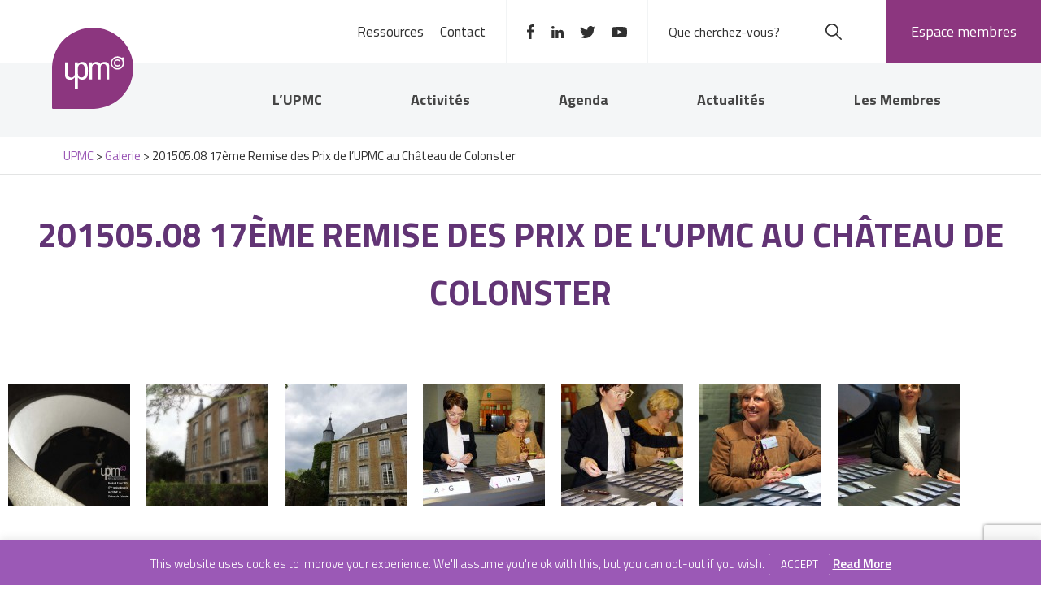

--- FILE ---
content_type: text/html; charset=UTF-8
request_url: https://www.upmc.be/galerie/201505-08-17eme-remise-des-prix-de-lupmc-au-chateau-de-colonster/
body_size: 13368
content:
<!DOCTYPE html>
<!--[if IE 6]>
<html class="ie lte-ie9 lte-ie8 lte-ie7 ie6" dir="ltr" lang="fr-FR" prefix="og: https://ogp.me/ns#">
<![endif]-->
<!--[if IE 7]>
<html class="ie lte-ie9 lte-ie8 lte-ie7 ie7" dir="ltr" lang="fr-FR" prefix="og: https://ogp.me/ns#">
<![endif]-->
<!--[if IE 8]>
<html class="ie lte-ie9 lte-ie8 ie8" dir="ltr" lang="fr-FR" prefix="og: https://ogp.me/ns#">
<![endif]-->
<!--[if IE 9]>
<html class="ie lte-ie9 ie9" dir="ltr" lang="fr-FR" prefix="og: https://ogp.me/ns#">
<![endif]-->
<!--[if !(IE 6) | !(IE 7) | !(IE 8) | !(IE 9)  ]><!-->
<html dir="ltr" lang="fr-FR" prefix="og: https://ogp.me/ns#">
<!--<![endif]-->

<head>
	<meta charset="UTF-8" />
	
	<meta name="HandheldFriendly" content="true" />
	<meta name="viewport" content="width=device-width, initial-scale=1.0" />
	<link rel="profile" href="http://gmpg.org/xfn/11" />
	<meta name="author" content="Globule Bleu" />
	<meta name="description" content="Description qui apparait en entête dans les moteurs de recherches" />

	<script src='https://www.upmc.be/wp-content/themes/upmc2017/js/modernizr-2.6.2.min.js' type='text/javascript'></script>
	<script type='text/javascript'>
		window.Modernizr || document.write('<script src="js/modernizr-2.6.2.js">\x3C/script>')
	</script>

	<link rel="stylesheet" type="text/css" media="all" href="https://www.upmc.be/wp-content/themes/upmc2017/style.css?v=20221212" />
	<link rel="stylesheet" type="text/css" media="all" href="https://www.upmc.be/wp-content/themes/upmc2017/rod.css?v=20211013" />
	<link rel="stylesheet" type="text/css" media="all" href="https://www.upmc.be/wp-content/themes/upmc2017/js/magnific-popup/magnific-popup.css" />


		<link rel="shortcut icon" href="https://www.upmc.be/wp-content/themes/upmc2017/favicon.ico" type="image/x-icon" />
	<link rel="apple-touch-icon" href="https://www.upmc.be/wp-content/themes/upmc2017/apple-touch-icon.png" />
	<script src="//ajax.googleapis.com/ajax/libs/jquery/1.10.1/jquery.min.js"></script>
	<link rel="alternate" type="application/rss+xml" title="201505.08 17ème Remise des Prix de l&rsquo;UPMC au Château de Colonster RSS" href="https://www.upmc.be/feed" />
			<link href='//fonts.googleapis.com/css?family=Titillium+Web:400,200,300,400italic,600,700' rel='stylesheet' type='text/css'>
	
	  	<style>img:is([sizes="auto" i], [sizes^="auto," i]) { contain-intrinsic-size: 3000px 1500px }</style>
	
		<!-- All in One SEO 4.8.0 - aioseo.com -->
		<title>201505.08 17ème Remise des Prix de l’UPMC au Château de Colonster | UPMC</title>
	<meta name="description" content="© Philippe DONNEAUX" />
	<meta name="robots" content="max-image-preview:large" />
	<link rel="canonical" href="https://www.upmc.be/galerie/201505-08-17eme-remise-des-prix-de-lupmc-au-chateau-de-colonster/" />
	<meta name="generator" content="All in One SEO (AIOSEO) 4.8.0" />
		<meta property="og:locale" content="fr_FR" />
		<meta property="og:site_name" content="UPMC |" />
		<meta property="og:type" content="article" />
		<meta property="og:title" content="201505.08 17ème Remise des Prix de l’UPMC au Château de Colonster | UPMC" />
		<meta property="og:description" content="© Philippe DONNEAUX" />
		<meta property="og:url" content="https://www.upmc.be/galerie/201505-08-17eme-remise-des-prix-de-lupmc-au-chateau-de-colonster/" />
		<meta property="article:published_time" content="2015-05-09T11:36:28+00:00" />
		<meta property="article:modified_time" content="2015-05-11T05:38:12+00:00" />
		<meta name="twitter:card" content="summary" />
		<meta name="twitter:title" content="201505.08 17ème Remise des Prix de l’UPMC au Château de Colonster | UPMC" />
		<meta name="twitter:description" content="© Philippe DONNEAUX" />
		<meta name="google" content="nositelinkssearchbox" />
		<script type="application/ld+json" class="aioseo-schema">
			{"@context":"https:\/\/schema.org","@graph":[{"@type":"BreadcrumbList","@id":"https:\/\/www.upmc.be\/galerie\/201505-08-17eme-remise-des-prix-de-lupmc-au-chateau-de-colonster\/#breadcrumblist","itemListElement":[{"@type":"ListItem","@id":"https:\/\/www.upmc.be\/#listItem","position":1,"name":"Domicile","item":"https:\/\/www.upmc.be\/","nextItem":{"@type":"ListItem","@id":"https:\/\/www.upmc.be\/galerie\/201505-08-17eme-remise-des-prix-de-lupmc-au-chateau-de-colonster\/#listItem","name":"201505.08 17\u00e8me Remise des Prix de l'UPMC au Ch\u00e2teau de Colonster"}},{"@type":"ListItem","@id":"https:\/\/www.upmc.be\/galerie\/201505-08-17eme-remise-des-prix-de-lupmc-au-chateau-de-colonster\/#listItem","position":2,"name":"201505.08 17\u00e8me Remise des Prix de l'UPMC au Ch\u00e2teau de Colonster","previousItem":{"@type":"ListItem","@id":"https:\/\/www.upmc.be\/#listItem","name":"Domicile"}}]},{"@type":"Organization","@id":"https:\/\/www.upmc.be\/#organization","name":"UPMC","url":"https:\/\/www.upmc.be\/"},{"@type":"WebPage","@id":"https:\/\/www.upmc.be\/galerie\/201505-08-17eme-remise-des-prix-de-lupmc-au-chateau-de-colonster\/#webpage","url":"https:\/\/www.upmc.be\/galerie\/201505-08-17eme-remise-des-prix-de-lupmc-au-chateau-de-colonster\/","name":"201505.08 17\u00e8me Remise des Prix de l\u2019UPMC au Ch\u00e2teau de Colonster | UPMC","description":"\u00a9 Philippe DONNEAUX","inLanguage":"fr-FR","isPartOf":{"@id":"https:\/\/www.upmc.be\/#website"},"breadcrumb":{"@id":"https:\/\/www.upmc.be\/galerie\/201505-08-17eme-remise-des-prix-de-lupmc-au-chateau-de-colonster\/#breadcrumblist"},"datePublished":"2015-05-09T12:36:28+02:00","dateModified":"2015-05-11T06:38:12+02:00"},{"@type":"WebSite","@id":"https:\/\/www.upmc.be\/#website","url":"https:\/\/www.upmc.be\/","name":"UPMC","inLanguage":"fr-FR","publisher":{"@id":"https:\/\/www.upmc.be\/#organization"}}]}
		</script>
		<!-- All in One SEO -->

<link rel="alternate" type="application/rss+xml" title="UPMC &raquo; Flux" href="https://www.upmc.be/feed/" />
<script type="text/javascript">
/* <![CDATA[ */
window._wpemojiSettings = {"baseUrl":"https:\/\/s.w.org\/images\/core\/emoji\/15.0.3\/72x72\/","ext":".png","svgUrl":"https:\/\/s.w.org\/images\/core\/emoji\/15.0.3\/svg\/","svgExt":".svg","source":{"concatemoji":"https:\/\/www.upmc.be\/wp-includes\/js\/wp-emoji-release.min.js?ver=6.7.4"}};
/*! This file is auto-generated */
!function(i,n){var o,s,e;function c(e){try{var t={supportTests:e,timestamp:(new Date).valueOf()};sessionStorage.setItem(o,JSON.stringify(t))}catch(e){}}function p(e,t,n){e.clearRect(0,0,e.canvas.width,e.canvas.height),e.fillText(t,0,0);var t=new Uint32Array(e.getImageData(0,0,e.canvas.width,e.canvas.height).data),r=(e.clearRect(0,0,e.canvas.width,e.canvas.height),e.fillText(n,0,0),new Uint32Array(e.getImageData(0,0,e.canvas.width,e.canvas.height).data));return t.every(function(e,t){return e===r[t]})}function u(e,t,n){switch(t){case"flag":return n(e,"\ud83c\udff3\ufe0f\u200d\u26a7\ufe0f","\ud83c\udff3\ufe0f\u200b\u26a7\ufe0f")?!1:!n(e,"\ud83c\uddfa\ud83c\uddf3","\ud83c\uddfa\u200b\ud83c\uddf3")&&!n(e,"\ud83c\udff4\udb40\udc67\udb40\udc62\udb40\udc65\udb40\udc6e\udb40\udc67\udb40\udc7f","\ud83c\udff4\u200b\udb40\udc67\u200b\udb40\udc62\u200b\udb40\udc65\u200b\udb40\udc6e\u200b\udb40\udc67\u200b\udb40\udc7f");case"emoji":return!n(e,"\ud83d\udc26\u200d\u2b1b","\ud83d\udc26\u200b\u2b1b")}return!1}function f(e,t,n){var r="undefined"!=typeof WorkerGlobalScope&&self instanceof WorkerGlobalScope?new OffscreenCanvas(300,150):i.createElement("canvas"),a=r.getContext("2d",{willReadFrequently:!0}),o=(a.textBaseline="top",a.font="600 32px Arial",{});return e.forEach(function(e){o[e]=t(a,e,n)}),o}function t(e){var t=i.createElement("script");t.src=e,t.defer=!0,i.head.appendChild(t)}"undefined"!=typeof Promise&&(o="wpEmojiSettingsSupports",s=["flag","emoji"],n.supports={everything:!0,everythingExceptFlag:!0},e=new Promise(function(e){i.addEventListener("DOMContentLoaded",e,{once:!0})}),new Promise(function(t){var n=function(){try{var e=JSON.parse(sessionStorage.getItem(o));if("object"==typeof e&&"number"==typeof e.timestamp&&(new Date).valueOf()<e.timestamp+604800&&"object"==typeof e.supportTests)return e.supportTests}catch(e){}return null}();if(!n){if("undefined"!=typeof Worker&&"undefined"!=typeof OffscreenCanvas&&"undefined"!=typeof URL&&URL.createObjectURL&&"undefined"!=typeof Blob)try{var e="postMessage("+f.toString()+"("+[JSON.stringify(s),u.toString(),p.toString()].join(",")+"));",r=new Blob([e],{type:"text/javascript"}),a=new Worker(URL.createObjectURL(r),{name:"wpTestEmojiSupports"});return void(a.onmessage=function(e){c(n=e.data),a.terminate(),t(n)})}catch(e){}c(n=f(s,u,p))}t(n)}).then(function(e){for(var t in e)n.supports[t]=e[t],n.supports.everything=n.supports.everything&&n.supports[t],"flag"!==t&&(n.supports.everythingExceptFlag=n.supports.everythingExceptFlag&&n.supports[t]);n.supports.everythingExceptFlag=n.supports.everythingExceptFlag&&!n.supports.flag,n.DOMReady=!1,n.readyCallback=function(){n.DOMReady=!0}}).then(function(){return e}).then(function(){var e;n.supports.everything||(n.readyCallback(),(e=n.source||{}).concatemoji?t(e.concatemoji):e.wpemoji&&e.twemoji&&(t(e.twemoji),t(e.wpemoji)))}))}((window,document),window._wpemojiSettings);
/* ]]> */
</script>
<style id='wp-emoji-styles-inline-css' type='text/css'>

	img.wp-smiley, img.emoji {
		display: inline !important;
		border: none !important;
		box-shadow: none !important;
		height: 1em !important;
		width: 1em !important;
		margin: 0 0.07em !important;
		vertical-align: -0.1em !important;
		background: none !important;
		padding: 0 !important;
	}
</style>
<link rel='stylesheet' id='wp-block-library-css' href='https://www.upmc.be/wp-includes/css/dist/block-library/style.min.css?ver=6.7.4' type='text/css' media='all' />
<style id='classic-theme-styles-inline-css' type='text/css'>
/*! This file is auto-generated */
.wp-block-button__link{color:#fff;background-color:#32373c;border-radius:9999px;box-shadow:none;text-decoration:none;padding:calc(.667em + 2px) calc(1.333em + 2px);font-size:1.125em}.wp-block-file__button{background:#32373c;color:#fff;text-decoration:none}
</style>
<style id='global-styles-inline-css' type='text/css'>
:root{--wp--preset--aspect-ratio--square: 1;--wp--preset--aspect-ratio--4-3: 4/3;--wp--preset--aspect-ratio--3-4: 3/4;--wp--preset--aspect-ratio--3-2: 3/2;--wp--preset--aspect-ratio--2-3: 2/3;--wp--preset--aspect-ratio--16-9: 16/9;--wp--preset--aspect-ratio--9-16: 9/16;--wp--preset--color--black: #000000;--wp--preset--color--cyan-bluish-gray: #abb8c3;--wp--preset--color--white: #ffffff;--wp--preset--color--pale-pink: #f78da7;--wp--preset--color--vivid-red: #cf2e2e;--wp--preset--color--luminous-vivid-orange: #ff6900;--wp--preset--color--luminous-vivid-amber: #fcb900;--wp--preset--color--light-green-cyan: #7bdcb5;--wp--preset--color--vivid-green-cyan: #00d084;--wp--preset--color--pale-cyan-blue: #8ed1fc;--wp--preset--color--vivid-cyan-blue: #0693e3;--wp--preset--color--vivid-purple: #9b51e0;--wp--preset--gradient--vivid-cyan-blue-to-vivid-purple: linear-gradient(135deg,rgba(6,147,227,1) 0%,rgb(155,81,224) 100%);--wp--preset--gradient--light-green-cyan-to-vivid-green-cyan: linear-gradient(135deg,rgb(122,220,180) 0%,rgb(0,208,130) 100%);--wp--preset--gradient--luminous-vivid-amber-to-luminous-vivid-orange: linear-gradient(135deg,rgba(252,185,0,1) 0%,rgba(255,105,0,1) 100%);--wp--preset--gradient--luminous-vivid-orange-to-vivid-red: linear-gradient(135deg,rgba(255,105,0,1) 0%,rgb(207,46,46) 100%);--wp--preset--gradient--very-light-gray-to-cyan-bluish-gray: linear-gradient(135deg,rgb(238,238,238) 0%,rgb(169,184,195) 100%);--wp--preset--gradient--cool-to-warm-spectrum: linear-gradient(135deg,rgb(74,234,220) 0%,rgb(151,120,209) 20%,rgb(207,42,186) 40%,rgb(238,44,130) 60%,rgb(251,105,98) 80%,rgb(254,248,76) 100%);--wp--preset--gradient--blush-light-purple: linear-gradient(135deg,rgb(255,206,236) 0%,rgb(152,150,240) 100%);--wp--preset--gradient--blush-bordeaux: linear-gradient(135deg,rgb(254,205,165) 0%,rgb(254,45,45) 50%,rgb(107,0,62) 100%);--wp--preset--gradient--luminous-dusk: linear-gradient(135deg,rgb(255,203,112) 0%,rgb(199,81,192) 50%,rgb(65,88,208) 100%);--wp--preset--gradient--pale-ocean: linear-gradient(135deg,rgb(255,245,203) 0%,rgb(182,227,212) 50%,rgb(51,167,181) 100%);--wp--preset--gradient--electric-grass: linear-gradient(135deg,rgb(202,248,128) 0%,rgb(113,206,126) 100%);--wp--preset--gradient--midnight: linear-gradient(135deg,rgb(2,3,129) 0%,rgb(40,116,252) 100%);--wp--preset--font-size--small: 13px;--wp--preset--font-size--medium: 20px;--wp--preset--font-size--large: 36px;--wp--preset--font-size--x-large: 42px;--wp--preset--spacing--20: 0.44rem;--wp--preset--spacing--30: 0.67rem;--wp--preset--spacing--40: 1rem;--wp--preset--spacing--50: 1.5rem;--wp--preset--spacing--60: 2.25rem;--wp--preset--spacing--70: 3.38rem;--wp--preset--spacing--80: 5.06rem;--wp--preset--shadow--natural: 6px 6px 9px rgba(0, 0, 0, 0.2);--wp--preset--shadow--deep: 12px 12px 50px rgba(0, 0, 0, 0.4);--wp--preset--shadow--sharp: 6px 6px 0px rgba(0, 0, 0, 0.2);--wp--preset--shadow--outlined: 6px 6px 0px -3px rgba(255, 255, 255, 1), 6px 6px rgba(0, 0, 0, 1);--wp--preset--shadow--crisp: 6px 6px 0px rgba(0, 0, 0, 1);}:where(.is-layout-flex){gap: 0.5em;}:where(.is-layout-grid){gap: 0.5em;}body .is-layout-flex{display: flex;}.is-layout-flex{flex-wrap: wrap;align-items: center;}.is-layout-flex > :is(*, div){margin: 0;}body .is-layout-grid{display: grid;}.is-layout-grid > :is(*, div){margin: 0;}:where(.wp-block-columns.is-layout-flex){gap: 2em;}:where(.wp-block-columns.is-layout-grid){gap: 2em;}:where(.wp-block-post-template.is-layout-flex){gap: 1.25em;}:where(.wp-block-post-template.is-layout-grid){gap: 1.25em;}.has-black-color{color: var(--wp--preset--color--black) !important;}.has-cyan-bluish-gray-color{color: var(--wp--preset--color--cyan-bluish-gray) !important;}.has-white-color{color: var(--wp--preset--color--white) !important;}.has-pale-pink-color{color: var(--wp--preset--color--pale-pink) !important;}.has-vivid-red-color{color: var(--wp--preset--color--vivid-red) !important;}.has-luminous-vivid-orange-color{color: var(--wp--preset--color--luminous-vivid-orange) !important;}.has-luminous-vivid-amber-color{color: var(--wp--preset--color--luminous-vivid-amber) !important;}.has-light-green-cyan-color{color: var(--wp--preset--color--light-green-cyan) !important;}.has-vivid-green-cyan-color{color: var(--wp--preset--color--vivid-green-cyan) !important;}.has-pale-cyan-blue-color{color: var(--wp--preset--color--pale-cyan-blue) !important;}.has-vivid-cyan-blue-color{color: var(--wp--preset--color--vivid-cyan-blue) !important;}.has-vivid-purple-color{color: var(--wp--preset--color--vivid-purple) !important;}.has-black-background-color{background-color: var(--wp--preset--color--black) !important;}.has-cyan-bluish-gray-background-color{background-color: var(--wp--preset--color--cyan-bluish-gray) !important;}.has-white-background-color{background-color: var(--wp--preset--color--white) !important;}.has-pale-pink-background-color{background-color: var(--wp--preset--color--pale-pink) !important;}.has-vivid-red-background-color{background-color: var(--wp--preset--color--vivid-red) !important;}.has-luminous-vivid-orange-background-color{background-color: var(--wp--preset--color--luminous-vivid-orange) !important;}.has-luminous-vivid-amber-background-color{background-color: var(--wp--preset--color--luminous-vivid-amber) !important;}.has-light-green-cyan-background-color{background-color: var(--wp--preset--color--light-green-cyan) !important;}.has-vivid-green-cyan-background-color{background-color: var(--wp--preset--color--vivid-green-cyan) !important;}.has-pale-cyan-blue-background-color{background-color: var(--wp--preset--color--pale-cyan-blue) !important;}.has-vivid-cyan-blue-background-color{background-color: var(--wp--preset--color--vivid-cyan-blue) !important;}.has-vivid-purple-background-color{background-color: var(--wp--preset--color--vivid-purple) !important;}.has-black-border-color{border-color: var(--wp--preset--color--black) !important;}.has-cyan-bluish-gray-border-color{border-color: var(--wp--preset--color--cyan-bluish-gray) !important;}.has-white-border-color{border-color: var(--wp--preset--color--white) !important;}.has-pale-pink-border-color{border-color: var(--wp--preset--color--pale-pink) !important;}.has-vivid-red-border-color{border-color: var(--wp--preset--color--vivid-red) !important;}.has-luminous-vivid-orange-border-color{border-color: var(--wp--preset--color--luminous-vivid-orange) !important;}.has-luminous-vivid-amber-border-color{border-color: var(--wp--preset--color--luminous-vivid-amber) !important;}.has-light-green-cyan-border-color{border-color: var(--wp--preset--color--light-green-cyan) !important;}.has-vivid-green-cyan-border-color{border-color: var(--wp--preset--color--vivid-green-cyan) !important;}.has-pale-cyan-blue-border-color{border-color: var(--wp--preset--color--pale-cyan-blue) !important;}.has-vivid-cyan-blue-border-color{border-color: var(--wp--preset--color--vivid-cyan-blue) !important;}.has-vivid-purple-border-color{border-color: var(--wp--preset--color--vivid-purple) !important;}.has-vivid-cyan-blue-to-vivid-purple-gradient-background{background: var(--wp--preset--gradient--vivid-cyan-blue-to-vivid-purple) !important;}.has-light-green-cyan-to-vivid-green-cyan-gradient-background{background: var(--wp--preset--gradient--light-green-cyan-to-vivid-green-cyan) !important;}.has-luminous-vivid-amber-to-luminous-vivid-orange-gradient-background{background: var(--wp--preset--gradient--luminous-vivid-amber-to-luminous-vivid-orange) !important;}.has-luminous-vivid-orange-to-vivid-red-gradient-background{background: var(--wp--preset--gradient--luminous-vivid-orange-to-vivid-red) !important;}.has-very-light-gray-to-cyan-bluish-gray-gradient-background{background: var(--wp--preset--gradient--very-light-gray-to-cyan-bluish-gray) !important;}.has-cool-to-warm-spectrum-gradient-background{background: var(--wp--preset--gradient--cool-to-warm-spectrum) !important;}.has-blush-light-purple-gradient-background{background: var(--wp--preset--gradient--blush-light-purple) !important;}.has-blush-bordeaux-gradient-background{background: var(--wp--preset--gradient--blush-bordeaux) !important;}.has-luminous-dusk-gradient-background{background: var(--wp--preset--gradient--luminous-dusk) !important;}.has-pale-ocean-gradient-background{background: var(--wp--preset--gradient--pale-ocean) !important;}.has-electric-grass-gradient-background{background: var(--wp--preset--gradient--electric-grass) !important;}.has-midnight-gradient-background{background: var(--wp--preset--gradient--midnight) !important;}.has-small-font-size{font-size: var(--wp--preset--font-size--small) !important;}.has-medium-font-size{font-size: var(--wp--preset--font-size--medium) !important;}.has-large-font-size{font-size: var(--wp--preset--font-size--large) !important;}.has-x-large-font-size{font-size: var(--wp--preset--font-size--x-large) !important;}
:where(.wp-block-post-template.is-layout-flex){gap: 1.25em;}:where(.wp-block-post-template.is-layout-grid){gap: 1.25em;}
:where(.wp-block-columns.is-layout-flex){gap: 2em;}:where(.wp-block-columns.is-layout-grid){gap: 2em;}
:root :where(.wp-block-pullquote){font-size: 1.5em;line-height: 1.6;}
</style>
<link rel='stylesheet' id='cookie-law-info-css' href='https://www.upmc.be/wp-content/plugins/cookie-law-info/legacy/public/css/cookie-law-info-public.css?ver=3.2.8' type='text/css' media='all' />
<link rel='stylesheet' id='cookie-law-info-gdpr-css' href='https://www.upmc.be/wp-content/plugins/cookie-law-info/legacy/public/css/cookie-law-info-gdpr.css?ver=3.2.8' type='text/css' media='all' />
<link rel='stylesheet' id='wp-lightbox-2.min.css-css' href='https://www.upmc.be/wp-content/plugins/wp-lightbox-2/styles/lightbox.min.css?ver=1.3.4' type='text/css' media='all' />
<script type="text/javascript" src="https://www.upmc.be/wp-includes/js/jquery/jquery.min.js?ver=3.7.1" id="jquery-core-js"></script>
<script type="text/javascript" src="https://www.upmc.be/wp-includes/js/jquery/jquery-migrate.min.js?ver=3.4.1" id="jquery-migrate-js"></script>
<script type="text/javascript" id="cookie-law-info-js-extra">
/* <![CDATA[ */
var Cli_Data = {"nn_cookie_ids":[],"cookielist":[],"non_necessary_cookies":[],"ccpaEnabled":"","ccpaRegionBased":"","ccpaBarEnabled":"","strictlyEnabled":["necessary","obligatoire"],"ccpaType":"gdpr","js_blocking":"","custom_integration":"","triggerDomRefresh":"","secure_cookies":""};
var cli_cookiebar_settings = {"animate_speed_hide":"500","animate_speed_show":"500","background":"#fff","border":"#444","border_on":"","button_1_button_colour":"#000","button_1_button_hover":"#000000","button_1_link_colour":"#fff","button_1_as_button":"1","button_1_new_win":"","button_2_button_colour":"#333","button_2_button_hover":"#292929","button_2_link_colour":"#444","button_2_as_button":"","button_2_hidebar":"","button_3_button_colour":"#000","button_3_button_hover":"#000000","button_3_link_colour":"#fff","button_3_as_button":"1","button_3_new_win":"","button_4_button_colour":"#000","button_4_button_hover":"#000000","button_4_link_colour":"#fff","button_4_as_button":"1","button_7_button_colour":"#61a229","button_7_button_hover":"#4e8221","button_7_link_colour":"#fff","button_7_as_button":"1","button_7_new_win":"","font_family":"inherit","header_fix":"","notify_animate_hide":"1","notify_animate_show":"","notify_div_id":"#cookie-law-info-bar","notify_position_horizontal":"right","notify_position_vertical":"bottom","scroll_close":"","scroll_close_reload":"","accept_close_reload":"","reject_close_reload":"","showagain_tab":"1","showagain_background":"#fff","showagain_border":"#000","showagain_div_id":"#cookie-law-info-again","showagain_x_position":"100px","text":"#000","show_once_yn":"","show_once":"10000","logging_on":"","as_popup":"","popup_overlay":"1","bar_heading_text":"","cookie_bar_as":"banner","popup_showagain_position":"bottom-right","widget_position":"left"};
var log_object = {"ajax_url":"https:\/\/www.upmc.be\/wp-admin\/admin-ajax.php"};
/* ]]> */
</script>
<script type="text/javascript" src="https://www.upmc.be/wp-content/plugins/cookie-law-info/legacy/public/js/cookie-law-info-public.js?ver=3.2.8" id="cookie-law-info-js"></script>
<link rel="https://api.w.org/" href="https://www.upmc.be/wp-json/" /><link rel="EditURI" type="application/rsd+xml" title="RSD" href="https://www.upmc.be/xmlrpc.php?rsd" />
<meta name="generator" content="WordPress 6.7.4" />
<link rel='shortlink' href='https://www.upmc.be/?p=5901' />
<link rel="alternate" title="oEmbed (JSON)" type="application/json+oembed" href="https://www.upmc.be/wp-json/oembed/1.0/embed?url=https%3A%2F%2Fwww.upmc.be%2Fgalerie%2F201505-08-17eme-remise-des-prix-de-lupmc-au-chateau-de-colonster%2F" />
<link rel="alternate" title="oEmbed (XML)" type="text/xml+oembed" href="https://www.upmc.be/wp-json/oembed/1.0/embed?url=https%3A%2F%2Fwww.upmc.be%2Fgalerie%2F201505-08-17eme-remise-des-prix-de-lupmc-au-chateau-de-colonster%2F&#038;format=xml" />
<link rel="canonical" href="https://www.upmc.be/galerie/201505-08-17eme-remise-des-prix-de-lupmc-au-chateau-de-colonster/" />
        		<style type="text/css" id="wp-custom-css">
			.registration_form_upmc input[type=file] {
    border: 1px solid #9b59b6;
    background: 0 0;
    border-radius: 2px;
    padding: 6px 14px;
    color: #9b59b6;
    font-weight: 700;
    text-transform: uppercase;
    width: auto;
}		</style>
		
			<script>
  (function(i,s,o,g,r,a,m){i['GoogleAnalyticsObject']=r;i[r]=i[r]||function(){
  (i[r].q=i[r].q||[]).push(arguments)},i[r].l=1*new Date();a=s.createElement(o),
  m=s.getElementsByTagName(o)[0];a.async=1;a.src=g;m.parentNode.insertBefore(a,m)
  })(window,document,'script','//www.google-analytics.com/analytics.js','ga');

  ga('create', 'UA-58970816-1', 'auto');
  ga('send', 'pageview');

</script>


<script async src="https://www.googletagmanager.com/gtag/js?id=G-HLGKQJ42S1"></script>
<script>
  window.dataLayer = window.dataLayer || [];
  function gtag(){dataLayer.push(arguments);}
  gtag('js', new Date());

  gtag('config', 'G-HLGKQJ42S1');
</script>	
</head>

<body class="upmc_galerie-template-default single single-upmc_galerie postid-5901">

				
	
	<div id="page" class="hfeed site">
				<div class="mp-pusher" id="mp-pusher">
			<nav id="mp-menu" class="mp-menu">
				<div class="mp-level">
					<ul>
													<li class="icon icon-arrow-left">
								<a href="">L'UPMC</a>
																	<div class="mp-level">
										<h2>L'UPMC</h2>
										<a class="mp-back" href="#">Retour</a>
										<ul>
																							<li><a href="https://www.upmc.be/about/upmc/">A propos</a></li>
																							<li><a href="https://www.upmc.be/about/objectifs/">Objectifs</a></li>
																							<li><a href="https://www.upmc.be/about/un-peu-dhistoire/">Un peu d’histoire</a></li>
																							<li><a href="https://www.upmc.be/les-membres/les-metiers-de-la-communication/">Les métiers de la communication</a></li>
																							<li><a href="https://www.upmc.be/about/comite-directeur/">Comité directeur</a></li>
																							<li><a href="https://www.upmc.be/about/les-statuts/">Les statuts</a></li>
																					</ul>
									</div>
															</li>
													<li class="icon icon-arrow-left">
								<a href="">Activités</a>
																	<div class="mp-level">
										<h2>Activités</h2>
										<a class="mp-back" href="#">Retour</a>
										<ul>
																							<li><a href="https://www.upmc.be/activites/midicoms/">Midicoms</a></li>
																							<li><a href="https://www.upmc.be/activites/afterworks-de-la-com/">Afterworks de la Com’</a></li>
																							<li><a href="https://www.upmc.be/activites/comvision/">ComVision</a></li>
																							<li><a href="https://www.upmc.be/activites/visites-dentreprises/">Visites d’entreprises</a></li>
																							<li><a href="https://www.upmc.be/les-prix-upmc/">Les Prix UPMC</a></li>
																							<li><a href="https://www.upmc.be/activites/copymania/">Copymania</a></li>
																					</ul>
									</div>
															</li>
													<li class="">
								<a href="https://www.upmc.be/activites/agenda/">Agenda</a>
															</li>
													<li class="icon icon-arrow-left">
								<a href="">Actualités</a>
																	<div class="mp-level">
										<h2>Actualités</h2>
										<a class="mp-back" href="#">Retour</a>
										<ul>
																							<li><a href="https://www.upmc.be/actualites/">L'actu UPMC</a></li>
																							<li><a href="https://www.upmc.be/actualites/communiques-de-presse/">Communiqués de presse</a></li>
																							<li><a href="https://www.upmc.be/actualites/liste-news/">News</a></li>
																							<li><a href="https://www.upmc.be/activites/galeries/">Galeries photo</a></li>
																							<li><a href="/#newsletter">Inscription Newsletter</a></li>
																					</ul>
									</div>
															</li>
													<li class="icon icon-arrow-left">
								<a href="">Les Membres</a>
																	<div class="mp-level">
										<h2>Les Membres</h2>
										<a class="mp-back" href="#">Retour</a>
										<ul>
																							<li><a href="https://www.upmc.be/les-membres/liste-des-membres/">Liste des membres</a></li>
																							<li><a href="https://www.upmc.be/les-membres/devenir-membre/">Devenir membre</a></li>
																					</ul>
									</div>
															</li>
													<li class="">
								<a href="https://www.upmc.be/liste-des-documents/">Ressources</a>
															</li>
													<li class="">
								<a href="https://www.upmc.be/contact/">Contact</a>
															</li>
											</ul>
				</div>
			</nav>

						<header id="header-main" role="banner">
				<div id="branding">
					<h1><a href="https://www.upmc.be/" title="UPMC" rel="home">UPMC</a></h1>
				</div>
				<div id="top-nav">
					<div id="secondary-menu">
						<nav id="header-nav">
							<div class="menu-header-container"><ul id="menu-header" class="menu"><li id="menu-item-13782" class="menu-item menu-item-type-post_type menu-item-object-page menu-item-13782"><a href="https://www.upmc.be/liste-des-documents/">Ressources</a></li>
<li id="menu-item-13783" class="menu-item menu-item-type-post_type menu-item-object-page menu-item-13783"><a href="https://www.upmc.be/contact/">Contact</a></li>
</ul></div>						</nav>
						<ul class="social-nav">
							<li><a class="facebook" href="https://www.facebook.com/upmcliege?fref=ts" target="_blank"></a></li>
							<li><a class="linkedin" href="https://www.linkedin.com/company/upmc-union-professionnelle-des-métiers-de-la-communication/" target="_blank"></a></li>
							<li><a class="twitter" href="https://www.twitter.com/UpmcB" target="_blank"></a></li>
							<li><a class="youtube" href="https://www.youtube.com/channel/UC5I5rGvgL_y4z_NjP6YtZGA/featured" target="_blank"></a></li>
						</ul>


						<div class="search-container">
							<form role="search" method="get" class="search-form" action="https://www.upmc.be/" autocomplete="on">
	
	<input type="search" class="search-field" placeholder="Que cherchez-vous?" value="" name="s"/>
	<input type="submit" class="search-submit" value="Chercher" />
</form>						</div>

						<div id="header-user-infos">
															<div class="member-login">
									<a href="https://www.upmc.be/espace-membres/">Espace membres</a>
								</div>
													</div>
						<!-- end if connected -->
					</div>
					<nav id="access" class="yam" role="navigation">
						<div class="menu-principal-container"><ul id="menu-principal" class="menu"><li id="nav-menu-item-13818" class="main-menu-item  menu-item-even  menu-item-depth-0 menu-item menu-item-type-custom menu-item-object-custom menu-item-has-children"><a class="menu-link main-menu-link"><span class="link">L&rsquo;UPMC</span></a>
<ul class="sub-menu menu-odd  dropdown menu-depth-1">
	<li id="nav-menu-item-13819" class="sub-menu-item  menu-item-odd item menu-item-depth-1 menu-item menu-item-type-post_type menu-item-object-page"><a href="https://www.upmc.be/about/upmc/" class="menu-link sub-menu-link"><span class="link">A propos</span></a></li>
	<li id="nav-menu-item-13820" class="sub-menu-item  menu-item-odd item menu-item-depth-1 menu-item menu-item-type-post_type menu-item-object-page"><a href="https://www.upmc.be/about/objectifs/" class="menu-link sub-menu-link"><span class="link">Objectifs</span></a></li>
	<li id="nav-menu-item-13821" class="sub-menu-item  menu-item-odd item menu-item-depth-1 menu-item menu-item-type-post_type menu-item-object-page"><a href="https://www.upmc.be/about/un-peu-dhistoire/" class="menu-link sub-menu-link"><span class="link">Un peu d’histoire</span></a></li>
	<li id="nav-menu-item-13822" class="sub-menu-item  menu-item-odd item menu-item-depth-1 menu-item menu-item-type-post_type menu-item-object-page"><a href="https://www.upmc.be/les-membres/les-metiers-de-la-communication/" class="menu-link sub-menu-link"><span class="link">Les métiers de la communication</span></a></li>
	<li id="nav-menu-item-13823" class="sub-menu-item  menu-item-odd item menu-item-depth-1 menu-item menu-item-type-post_type menu-item-object-page"><a href="https://www.upmc.be/about/comite-directeur/" class="menu-link sub-menu-link"><span class="link">Comité directeur</span></a></li>
	<li id="nav-menu-item-13824" class="sub-menu-item  menu-item-odd item menu-item-depth-1 menu-item menu-item-type-post_type menu-item-object-page"><a href="https://www.upmc.be/about/les-statuts/" class="menu-link sub-menu-link"><span class="link">Les statuts</span></a></li>
</ul>
</li>
<li id="nav-menu-item-13825" class="main-menu-item  menu-item-even  menu-item-depth-0 menu-item menu-item-type-custom menu-item-object-custom menu-item-has-children"><a class="menu-link main-menu-link"><span class="link">Activités</span></a>
<ul class="sub-menu menu-odd  dropdown menu-depth-1">
	<li id="nav-menu-item-13826" class="sub-menu-item  menu-item-odd item menu-item-depth-1 menu-item menu-item-type-post_type menu-item-object-page"><a href="https://www.upmc.be/activites/midicoms/" class="menu-link sub-menu-link"><span class="link">Midicoms</span></a></li>
	<li id="nav-menu-item-13827" class="sub-menu-item  menu-item-odd item menu-item-depth-1 menu-item menu-item-type-post_type menu-item-object-page"><a href="https://www.upmc.be/activites/afterworks-de-la-com/" class="menu-link sub-menu-link"><span class="link">Afterworks de la Com’</span></a></li>
	<li id="nav-menu-item-13828" class="sub-menu-item  menu-item-odd item menu-item-depth-1 menu-item menu-item-type-post_type menu-item-object-page"><a href="https://www.upmc.be/activites/comvision/" class="menu-link sub-menu-link"><span class="link">ComVision</span></a></li>
	<li id="nav-menu-item-13829" class="sub-menu-item  menu-item-odd item menu-item-depth-1 menu-item menu-item-type-post_type menu-item-object-page"><a href="https://www.upmc.be/activites/visites-dentreprises/" class="menu-link sub-menu-link"><span class="link">Visites d’entreprises</span></a></li>
	<li id="nav-menu-item-13830" class="sub-menu-item  menu-item-odd item menu-item-depth-1 menu-item menu-item-type-post_type menu-item-object-page"><a href="https://www.upmc.be/les-prix-upmc/" class="menu-link sub-menu-link"><span class="link">Les Prix UPMC</span></a></li>
	<li id="nav-menu-item-13831" class="sub-menu-item  menu-item-odd item menu-item-depth-1 menu-item menu-item-type-post_type menu-item-object-page"><a href="https://www.upmc.be/activites/copymania/" class="menu-link sub-menu-link"><span class="link">Copymania</span></a></li>
</ul>
</li>
<li id="nav-menu-item-13837" class="main-menu-item  menu-item-even  menu-item-depth-0 menu-item menu-item-type-post_type menu-item-object-page"><a href="https://www.upmc.be/activites/agenda/" class="menu-link main-menu-link"><span class="link">Agenda</span></a></li>
<li id="nav-menu-item-13838" class="main-menu-item  menu-item-even  menu-item-depth-0 menu-item menu-item-type-custom menu-item-object-custom menu-item-has-children"><a class="menu-link main-menu-link"><span class="link">Actualités</span></a>
<ul class="sub-menu menu-odd  dropdown menu-depth-1">
	<li id="nav-menu-item-13839" class="sub-menu-item  menu-item-odd item menu-item-depth-1 menu-item menu-item-type-post_type menu-item-object-page"><a href="https://www.upmc.be/actualites/" class="menu-link sub-menu-link"><span class="link">L&rsquo;actu UPMC</span></a></li>
	<li id="nav-menu-item-13840" class="sub-menu-item  menu-item-odd item menu-item-depth-1 menu-item menu-item-type-post_type menu-item-object-page"><a href="https://www.upmc.be/actualites/communiques-de-presse/" class="menu-link sub-menu-link"><span class="link">Communiqués de presse</span></a></li>
	<li id="nav-menu-item-13841" class="sub-menu-item  menu-item-odd item menu-item-depth-1 menu-item menu-item-type-post_type menu-item-object-page"><a href="https://www.upmc.be/actualites/liste-news/" class="menu-link sub-menu-link"><span class="link">News</span></a></li>
	<li id="nav-menu-item-13843" class="sub-menu-item  menu-item-odd item menu-item-depth-1 menu-item menu-item-type-post_type menu-item-object-page"><a href="https://www.upmc.be/activites/galeries/" class="menu-link sub-menu-link"><span class="link">Galeries photo</span></a></li>
	<li id="nav-menu-item-13842" class="sub-menu-item  menu-item-odd item menu-item-depth-1 menu-item menu-item-type-custom menu-item-object-custom"><a href="/#newsletter" class="menu-link sub-menu-link"><span class="link">Inscription Newsletter</span></a></li>
</ul>
</li>
<li id="nav-menu-item-13832" class="main-menu-item  menu-item-even  menu-item-depth-0 menu-item menu-item-type-custom menu-item-object-custom menu-item-has-children"><a class="menu-link main-menu-link"><span class="link">Les Membres</span></a>
<ul class="sub-menu menu-odd  dropdown menu-depth-1">
	<li id="nav-menu-item-13833" class="sub-menu-item  menu-item-odd item menu-item-depth-1 menu-item menu-item-type-post_type menu-item-object-page"><a href="https://www.upmc.be/les-membres/liste-des-membres/" class="menu-link sub-menu-link"><span class="link">Liste des membres</span></a></li>
	<li id="nav-menu-item-13834" class="sub-menu-item  menu-item-odd item menu-item-depth-1 menu-item menu-item-type-post_type menu-item-object-page"><a href="https://www.upmc.be/les-membres/devenir-membre/" class="menu-link sub-menu-link"><span class="link">Devenir membre</span></a></li>
</ul>
</li>
<li id="nav-menu-item-13835" class="main-menu-item  menu-item-even  menu-item-depth-0 mobile-only menu-item menu-item-type-post_type menu-item-object-page"><a href="https://www.upmc.be/liste-des-documents/" class="menu-link main-menu-link"><span class="link">Ressources</span></a></li>
<li id="nav-menu-item-13836" class="main-menu-item  menu-item-even  menu-item-depth-0 mobile-only menu-item menu-item-type-post_type menu-item-object-page"><a href="https://www.upmc.be/contact/" class="menu-link main-menu-link"><span class="link">Contact</span></a></li>
</ul></div>						<button href="#" id="trigger" class="navbar-toggle menu-trigger" type="button">
							<span class="sr-only">Toggle navigation</span>
							<span class="icon-bar"></span>
							<span class="icon-bar"></span>
							<span class="icon-bar"></span>
						</button>
					</nav><!-- #access -->
					<!-- <div class="dropdown">
						<div class="thumbcat">
							<div class="item">
								<img src="http://www.lorempixel.com/200/120/" alt="">
								<a href="#">C'est quoi?</a>
							</div>
							<div class="item">
								<img src="http://www.lorempixel.com/200/120/" alt="">
								<a href="#">Pour qui</a>
							</div>
							<div class="item">
								<img src="http://www.lorempixel.com/200/120/" alt="">
								<a href="#">Dans le rétro</a>
							</div>
							<nav class="navrapide item">
								<ul>
									<li><a href="#">Règlement</a></li>
									<li><a href="#">Inscription</a></li>
								</ul>
							</nav>
						</div>
					</div> -->
				</div><!-- #top-nav -->
			</header><!-- #header-main -->
			<div id="main">
				<section class="breadcrumb">
					<div class="links">
						<!-- Breadcrumb NavXT 7.4.1 -->
<span typeof="v:Breadcrumb"><a rel="v:url" property="v:title" title="Go to UPMC." href="https://www.upmc.be" class="home">UPMC</a></span> &gt; <span property="itemListElement" typeof="ListItem"><a property="item" typeof="WebPage" title="Aller à Galerie." href="https://www.upmc.be/galerie/" class="archive post-upmc_galerie-archive" ><span property="name">Galerie</span></a><meta property="position" content="2"></span> &gt; <span property="itemListElement" typeof="ListItem"><span property="name" class="post post-upmc_galerie current-item">201505.08 17ème Remise des Prix de l&rsquo;UPMC au Château de Colonster</span><meta property="url" content="https://www.upmc.be/galerie/201505-08-17eme-remise-des-prix-de-lupmc-au-chateau-de-colonster/"><meta property="position" content="3"></span>					</div>
				</section>
	<div id="primary" class="content-area">
		<div id="content" class="site-content" role="main">
			<section class="title-page row">
				<h1>201505.08 17ème Remise des Prix de l&rsquo;UPMC au Château de Colonster</h1>
			</section>
			<!-- <section class="fulltext row onecol">
				<p>© Philippe DONNEAUX</p>
			</section> -->
			<section class="fulltext row gallery">
				<ul>
									<li class="gallery_pic_link">
						<a href="https://www.upmc.be/wp-content/uploads/2015/05/201505.jpg" rel="lightbox">
							<img src='https://www.upmc.be/wp-content/uploads/2015/05/201505-150x150.jpg' />
						</a>
					</li>
									<li class="gallery_pic_link">
						<a href="https://www.upmc.be/wp-content/uploads/2015/05/DSC06805.jpg" rel="lightbox">
							<img src='https://www.upmc.be/wp-content/uploads/2015/05/DSC06805-150x150.jpg' />
						</a>
					</li>
									<li class="gallery_pic_link">
						<a href="https://www.upmc.be/wp-content/uploads/2015/05/DSC06803.jpg" rel="lightbox">
							<img src='https://www.upmc.be/wp-content/uploads/2015/05/DSC06803-150x150.jpg' />
						</a>
					</li>
									<li class="gallery_pic_link">
						<a href="https://www.upmc.be/wp-content/uploads/2015/05/DSC06807.jpg" rel="lightbox">
							<img src='https://www.upmc.be/wp-content/uploads/2015/05/DSC06807-150x150.jpg' />
						</a>
					</li>
									<li class="gallery_pic_link">
						<a href="https://www.upmc.be/wp-content/uploads/2015/05/DSC06809.jpg" rel="lightbox">
							<img src='https://www.upmc.be/wp-content/uploads/2015/05/DSC06809-150x150.jpg' />
						</a>
					</li>
									<li class="gallery_pic_link">
						<a href="https://www.upmc.be/wp-content/uploads/2015/05/DSC06811.jpg" rel="lightbox">
							<img src='https://www.upmc.be/wp-content/uploads/2015/05/DSC06811-150x150.jpg' />
						</a>
					</li>
									<li class="gallery_pic_link">
						<a href="https://www.upmc.be/wp-content/uploads/2015/05/DSC06814.jpg" rel="lightbox">
							<img src='https://www.upmc.be/wp-content/uploads/2015/05/DSC06814-150x150.jpg' />
						</a>
					</li>
									<li class="gallery_pic_link">
						<a href="https://www.upmc.be/wp-content/uploads/2015/05/DSC06837.jpg" rel="lightbox">
							<img src='https://www.upmc.be/wp-content/uploads/2015/05/DSC06837-150x150.jpg' />
						</a>
					</li>
									<li class="gallery_pic_link">
						<a href="https://www.upmc.be/wp-content/uploads/2015/05/DSC06828.jpg" rel="lightbox">
							<img src='https://www.upmc.be/wp-content/uploads/2015/05/DSC06828-150x150.jpg' />
						</a>
					</li>
									<li class="gallery_pic_link">
						<a href="https://www.upmc.be/wp-content/uploads/2015/05/DSC06836.jpg" rel="lightbox">
							<img src='https://www.upmc.be/wp-content/uploads/2015/05/DSC06836-150x150.jpg' />
						</a>
					</li>
									<li class="gallery_pic_link">
						<a href="https://www.upmc.be/wp-content/uploads/2015/05/DSC09284.jpg" rel="lightbox">
							<img src='https://www.upmc.be/wp-content/uploads/2015/05/DSC09284-150x150.jpg' />
						</a>
					</li>
									<li class="gallery_pic_link">
						<a href="https://www.upmc.be/wp-content/uploads/2015/05/DSC09294.jpg" rel="lightbox">
							<img src='https://www.upmc.be/wp-content/uploads/2015/05/DSC09294-150x150.jpg' />
						</a>
					</li>
									<li class="gallery_pic_link">
						<a href="https://www.upmc.be/wp-content/uploads/2015/05/DSC09297.jpg" rel="lightbox">
							<img src='https://www.upmc.be/wp-content/uploads/2015/05/DSC09297-150x150.jpg' />
						</a>
					</li>
									<li class="gallery_pic_link">
						<a href="https://www.upmc.be/wp-content/uploads/2015/05/DSC06847.jpg" rel="lightbox">
							<img src='https://www.upmc.be/wp-content/uploads/2015/05/DSC06847-150x150.jpg' />
						</a>
					</li>
									<li class="gallery_pic_link">
						<a href="https://www.upmc.be/wp-content/uploads/2015/05/DSC06845.jpg" rel="lightbox">
							<img src='https://www.upmc.be/wp-content/uploads/2015/05/DSC06845-150x150.jpg' />
						</a>
					</li>
									<li class="gallery_pic_link">
						<a href="https://www.upmc.be/wp-content/uploads/2015/05/DSC06849.jpg" rel="lightbox">
							<img src='https://www.upmc.be/wp-content/uploads/2015/05/DSC06849-150x150.jpg' />
						</a>
					</li>
									<li class="gallery_pic_link">
						<a href="https://www.upmc.be/wp-content/uploads/2015/05/DSC06855.jpg" rel="lightbox">
							<img src='https://www.upmc.be/wp-content/uploads/2015/05/DSC06855-150x150.jpg' />
						</a>
					</li>
									<li class="gallery_pic_link">
						<a href="https://www.upmc.be/wp-content/uploads/2015/05/DSC06851.jpg" rel="lightbox">
							<img src='https://www.upmc.be/wp-content/uploads/2015/05/DSC06851-150x150.jpg' />
						</a>
					</li>
									<li class="gallery_pic_link">
						<a href="https://www.upmc.be/wp-content/uploads/2015/05/DSC06860.jpg" rel="lightbox">
							<img src='https://www.upmc.be/wp-content/uploads/2015/05/DSC06860-150x150.jpg' />
						</a>
					</li>
									<li class="gallery_pic_link">
						<a href="https://www.upmc.be/wp-content/uploads/2015/05/DSC06865.jpg" rel="lightbox">
							<img src='https://www.upmc.be/wp-content/uploads/2015/05/DSC06865-150x150.jpg' />
						</a>
					</li>
									<li class="gallery_pic_link">
						<a href="https://www.upmc.be/wp-content/uploads/2015/05/DSC06869.jpg" rel="lightbox">
							<img src='https://www.upmc.be/wp-content/uploads/2015/05/DSC06869-150x150.jpg' />
						</a>
					</li>
									<li class="gallery_pic_link">
						<a href="https://www.upmc.be/wp-content/uploads/2015/05/DSC09302.jpg" rel="lightbox">
							<img src='https://www.upmc.be/wp-content/uploads/2015/05/DSC09302-150x150.jpg' />
						</a>
					</li>
									<li class="gallery_pic_link">
						<a href="https://www.upmc.be/wp-content/uploads/2015/05/DSC06858.jpg" rel="lightbox">
							<img src='https://www.upmc.be/wp-content/uploads/2015/05/DSC06858-150x150.jpg' />
						</a>
					</li>
									<li class="gallery_pic_link">
						<a href="https://www.upmc.be/wp-content/uploads/2015/05/DSC06871.jpg" rel="lightbox">
							<img src='https://www.upmc.be/wp-content/uploads/2015/05/DSC06871-150x150.jpg' />
						</a>
					</li>
									<li class="gallery_pic_link">
						<a href="https://www.upmc.be/wp-content/uploads/2015/05/DSC06872.jpg" rel="lightbox">
							<img src='https://www.upmc.be/wp-content/uploads/2015/05/DSC06872-150x150.jpg' />
						</a>
					</li>
									<li class="gallery_pic_link">
						<a href="https://www.upmc.be/wp-content/uploads/2015/05/DSC06877.jpg" rel="lightbox">
							<img src='https://www.upmc.be/wp-content/uploads/2015/05/DSC06877-150x150.jpg' />
						</a>
					</li>
									<li class="gallery_pic_link">
						<a href="https://www.upmc.be/wp-content/uploads/2015/05/DSC06879.jpg" rel="lightbox">
							<img src='https://www.upmc.be/wp-content/uploads/2015/05/DSC06879-150x150.jpg' />
						</a>
					</li>
									<li class="gallery_pic_link">
						<a href="https://www.upmc.be/wp-content/uploads/2015/05/DSC06883.jpg" rel="lightbox">
							<img src='https://www.upmc.be/wp-content/uploads/2015/05/DSC06883-150x150.jpg' />
						</a>
					</li>
									<li class="gallery_pic_link">
						<a href="https://www.upmc.be/wp-content/uploads/2015/05/DSC06881.jpg" rel="lightbox">
							<img src='https://www.upmc.be/wp-content/uploads/2015/05/DSC06881-150x150.jpg' />
						</a>
					</li>
									<li class="gallery_pic_link">
						<a href="https://www.upmc.be/wp-content/uploads/2015/05/DSC06880.jpg" rel="lightbox">
							<img src='https://www.upmc.be/wp-content/uploads/2015/05/DSC06880-150x150.jpg' />
						</a>
					</li>
									<li class="gallery_pic_link">
						<a href="https://www.upmc.be/wp-content/uploads/2015/05/DSC06888.jpg" rel="lightbox">
							<img src='https://www.upmc.be/wp-content/uploads/2015/05/DSC06888-150x150.jpg' />
						</a>
					</li>
									<li class="gallery_pic_link">
						<a href="https://www.upmc.be/wp-content/uploads/2015/05/DSC06887.jpg" rel="lightbox">
							<img src='https://www.upmc.be/wp-content/uploads/2015/05/DSC06887-150x150.jpg' />
						</a>
					</li>
									<li class="gallery_pic_link">
						<a href="https://www.upmc.be/wp-content/uploads/2015/05/DSC06890.jpg" rel="lightbox">
							<img src='https://www.upmc.be/wp-content/uploads/2015/05/DSC06890-150x150.jpg' />
						</a>
					</li>
									<li class="gallery_pic_link">
						<a href="https://www.upmc.be/wp-content/uploads/2015/05/DSC06891.jpg" rel="lightbox">
							<img src='https://www.upmc.be/wp-content/uploads/2015/05/DSC06891-150x150.jpg' />
						</a>
					</li>
									<li class="gallery_pic_link">
						<a href="https://www.upmc.be/wp-content/uploads/2015/05/DSC06896.jpg" rel="lightbox">
							<img src='https://www.upmc.be/wp-content/uploads/2015/05/DSC06896-150x150.jpg' />
						</a>
					</li>
									<li class="gallery_pic_link">
						<a href="https://www.upmc.be/wp-content/uploads/2015/05/DSC06901.jpg" rel="lightbox">
							<img src='https://www.upmc.be/wp-content/uploads/2015/05/DSC06901-150x150.jpg' />
						</a>
					</li>
									<li class="gallery_pic_link">
						<a href="https://www.upmc.be/wp-content/uploads/2015/05/DSC09307.jpg" rel="lightbox">
							<img src='https://www.upmc.be/wp-content/uploads/2015/05/DSC09307-150x150.jpg' />
						</a>
					</li>
									<li class="gallery_pic_link">
						<a href="https://www.upmc.be/wp-content/uploads/2015/05/DSC06839.jpg" rel="lightbox">
							<img src='https://www.upmc.be/wp-content/uploads/2015/05/DSC06839-150x150.jpg' />
						</a>
					</li>
									<li class="gallery_pic_link">
						<a href="https://www.upmc.be/wp-content/uploads/2015/05/DSC06841.jpg" rel="lightbox">
							<img src='https://www.upmc.be/wp-content/uploads/2015/05/DSC06841-150x150.jpg' />
						</a>
					</li>
									<li class="gallery_pic_link">
						<a href="https://www.upmc.be/wp-content/uploads/2015/05/DSC06903.jpg" rel="lightbox">
							<img src='https://www.upmc.be/wp-content/uploads/2015/05/DSC06903-150x150.jpg' />
						</a>
					</li>
									<li class="gallery_pic_link">
						<a href="https://www.upmc.be/wp-content/uploads/2015/05/DSC06912.jpg" rel="lightbox">
							<img src='https://www.upmc.be/wp-content/uploads/2015/05/DSC06912-150x150.jpg' />
						</a>
					</li>
									<li class="gallery_pic_link">
						<a href="https://www.upmc.be/wp-content/uploads/2015/05/DSC06904.jpg" rel="lightbox">
							<img src='https://www.upmc.be/wp-content/uploads/2015/05/DSC06904-150x150.jpg' />
						</a>
					</li>
									<li class="gallery_pic_link">
						<a href="https://www.upmc.be/wp-content/uploads/2015/05/DSC06909.jpg" rel="lightbox">
							<img src='https://www.upmc.be/wp-content/uploads/2015/05/DSC06909-150x150.jpg' />
						</a>
					</li>
									<li class="gallery_pic_link">
						<a href="https://www.upmc.be/wp-content/uploads/2015/05/DSC06911.jpg" rel="lightbox">
							<img src='https://www.upmc.be/wp-content/uploads/2015/05/DSC06911-150x150.jpg' />
						</a>
					</li>
									<li class="gallery_pic_link">
						<a href="https://www.upmc.be/wp-content/uploads/2015/05/DSC06908.jpg" rel="lightbox">
							<img src='https://www.upmc.be/wp-content/uploads/2015/05/DSC06908-150x150.jpg' />
						</a>
					</li>
									<li class="gallery_pic_link">
						<a href="https://www.upmc.be/wp-content/uploads/2015/05/DSC06906.jpg" rel="lightbox">
							<img src='https://www.upmc.be/wp-content/uploads/2015/05/DSC06906-150x150.jpg' />
						</a>
					</li>
									<li class="gallery_pic_link">
						<a href="https://www.upmc.be/wp-content/uploads/2015/05/DSC06905.jpg" rel="lightbox">
							<img src='https://www.upmc.be/wp-content/uploads/2015/05/DSC06905-150x150.jpg' />
						</a>
					</li>
									<li class="gallery_pic_link">
						<a href="https://www.upmc.be/wp-content/uploads/2015/05/DSC06917.jpg" rel="lightbox">
							<img src='https://www.upmc.be/wp-content/uploads/2015/05/DSC06917-150x150.jpg' />
						</a>
					</li>
									<li class="gallery_pic_link">
						<a href="https://www.upmc.be/wp-content/uploads/2015/05/DSC06918.jpg" rel="lightbox">
							<img src='https://www.upmc.be/wp-content/uploads/2015/05/DSC06918-150x150.jpg' />
						</a>
					</li>
									<li class="gallery_pic_link">
						<a href="https://www.upmc.be/wp-content/uploads/2015/05/DSC06927.jpg" rel="lightbox">
							<img src='https://www.upmc.be/wp-content/uploads/2015/05/DSC06927-150x150.jpg' />
						</a>
					</li>
									<li class="gallery_pic_link">
						<a href="https://www.upmc.be/wp-content/uploads/2015/05/DSC06926.jpg" rel="lightbox">
							<img src='https://www.upmc.be/wp-content/uploads/2015/05/DSC06926-150x150.jpg' />
						</a>
					</li>
									<li class="gallery_pic_link">
						<a href="https://www.upmc.be/wp-content/uploads/2015/05/DSC06925.jpg" rel="lightbox">
							<img src='https://www.upmc.be/wp-content/uploads/2015/05/DSC06925-150x150.jpg' />
						</a>
					</li>
									<li class="gallery_pic_link">
						<a href="https://www.upmc.be/wp-content/uploads/2015/05/DSC06924.jpg" rel="lightbox">
							<img src='https://www.upmc.be/wp-content/uploads/2015/05/DSC06924-150x150.jpg' />
						</a>
					</li>
									<li class="gallery_pic_link">
						<a href="https://www.upmc.be/wp-content/uploads/2015/05/DSC06922.jpg" rel="lightbox">
							<img src='https://www.upmc.be/wp-content/uploads/2015/05/DSC06922-150x150.jpg' />
						</a>
					</li>
									<li class="gallery_pic_link">
						<a href="https://www.upmc.be/wp-content/uploads/2015/05/DSC06921.jpg" rel="lightbox">
							<img src='https://www.upmc.be/wp-content/uploads/2015/05/DSC06921-150x150.jpg' />
						</a>
					</li>
									<li class="gallery_pic_link">
						<a href="https://www.upmc.be/wp-content/uploads/2015/05/DSC06920.jpg" rel="lightbox">
							<img src='https://www.upmc.be/wp-content/uploads/2015/05/DSC06920-150x150.jpg' />
						</a>
					</li>
									<li class="gallery_pic_link">
						<a href="https://www.upmc.be/wp-content/uploads/2015/05/DSC06929.jpg" rel="lightbox">
							<img src='https://www.upmc.be/wp-content/uploads/2015/05/DSC06929-150x150.jpg' />
						</a>
					</li>
									<li class="gallery_pic_link">
						<a href="https://www.upmc.be/wp-content/uploads/2015/05/DSC06942.jpg" rel="lightbox">
							<img src='https://www.upmc.be/wp-content/uploads/2015/05/DSC06942-150x150.jpg' />
						</a>
					</li>
									<li class="gallery_pic_link">
						<a href="https://www.upmc.be/wp-content/uploads/2015/05/DSC06941.jpg" rel="lightbox">
							<img src='https://www.upmc.be/wp-content/uploads/2015/05/DSC06941-150x150.jpg' />
						</a>
					</li>
									<li class="gallery_pic_link">
						<a href="https://www.upmc.be/wp-content/uploads/2015/05/DSC06940.jpg" rel="lightbox">
							<img src='https://www.upmc.be/wp-content/uploads/2015/05/DSC06940-150x150.jpg' />
						</a>
					</li>
									<li class="gallery_pic_link">
						<a href="https://www.upmc.be/wp-content/uploads/2015/05/DSC06935.jpg" rel="lightbox">
							<img src='https://www.upmc.be/wp-content/uploads/2015/05/DSC06935-150x150.jpg' />
						</a>
					</li>
									<li class="gallery_pic_link">
						<a href="https://www.upmc.be/wp-content/uploads/2015/05/DSC06936.jpg" rel="lightbox">
							<img src='https://www.upmc.be/wp-content/uploads/2015/05/DSC06936-150x150.jpg' />
						</a>
					</li>
									<li class="gallery_pic_link">
						<a href="https://www.upmc.be/wp-content/uploads/2015/05/DSC06937.jpg" rel="lightbox">
							<img src='https://www.upmc.be/wp-content/uploads/2015/05/DSC06937-150x150.jpg' />
						</a>
					</li>
									<li class="gallery_pic_link">
						<a href="https://www.upmc.be/wp-content/uploads/2015/05/DSC06932.jpg" rel="lightbox">
							<img src='https://www.upmc.be/wp-content/uploads/2015/05/DSC06932-150x150.jpg' />
						</a>
					</li>
									<li class="gallery_pic_link">
						<a href="https://www.upmc.be/wp-content/uploads/2015/05/DSC06931.jpg" rel="lightbox">
							<img src='https://www.upmc.be/wp-content/uploads/2015/05/DSC06931-150x150.jpg' />
						</a>
					</li>
									<li class="gallery_pic_link">
						<a href="https://www.upmc.be/wp-content/uploads/2015/05/DSC06930.jpg" rel="lightbox">
							<img src='https://www.upmc.be/wp-content/uploads/2015/05/DSC06930-150x150.jpg' />
						</a>
					</li>
									<li class="gallery_pic_link">
						<a href="https://www.upmc.be/wp-content/uploads/2015/05/DSC06945.jpg" rel="lightbox">
							<img src='https://www.upmc.be/wp-content/uploads/2015/05/DSC06945-150x150.jpg' />
						</a>
					</li>
									<li class="gallery_pic_link">
						<a href="https://www.upmc.be/wp-content/uploads/2015/05/DSC06961.jpg" rel="lightbox">
							<img src='https://www.upmc.be/wp-content/uploads/2015/05/DSC06961-150x150.jpg' />
						</a>
					</li>
									<li class="gallery_pic_link">
						<a href="https://www.upmc.be/wp-content/uploads/2015/05/DSC06960.jpg" rel="lightbox">
							<img src='https://www.upmc.be/wp-content/uploads/2015/05/DSC06960-150x150.jpg' />
						</a>
					</li>
									<li class="gallery_pic_link">
						<a href="https://www.upmc.be/wp-content/uploads/2015/05/DSC06959.jpg" rel="lightbox">
							<img src='https://www.upmc.be/wp-content/uploads/2015/05/DSC06959-150x150.jpg' />
						</a>
					</li>
									<li class="gallery_pic_link">
						<a href="https://www.upmc.be/wp-content/uploads/2015/05/DSC06957.jpg" rel="lightbox">
							<img src='https://www.upmc.be/wp-content/uploads/2015/05/DSC06957-150x150.jpg' />
						</a>
					</li>
									<li class="gallery_pic_link">
						<a href="https://www.upmc.be/wp-content/uploads/2015/05/DSC06951.jpg" rel="lightbox">
							<img src='https://www.upmc.be/wp-content/uploads/2015/05/DSC06951-150x150.jpg' />
						</a>
					</li>
									<li class="gallery_pic_link">
						<a href="https://www.upmc.be/wp-content/uploads/2015/05/DSC06950.jpg" rel="lightbox">
							<img src='https://www.upmc.be/wp-content/uploads/2015/05/DSC06950-150x150.jpg' />
						</a>
					</li>
									<li class="gallery_pic_link">
						<a href="https://www.upmc.be/wp-content/uploads/2015/05/DSC06947.jpg" rel="lightbox">
							<img src='https://www.upmc.be/wp-content/uploads/2015/05/DSC06947-150x150.jpg' />
						</a>
					</li>
									<li class="gallery_pic_link">
						<a href="https://www.upmc.be/wp-content/uploads/2015/05/DSC06946.jpg" rel="lightbox">
							<img src='https://www.upmc.be/wp-content/uploads/2015/05/DSC06946-150x150.jpg' />
						</a>
					</li>
									<li class="gallery_pic_link">
						<a href="https://www.upmc.be/wp-content/uploads/2015/05/DSC06965.jpg" rel="lightbox">
							<img src='https://www.upmc.be/wp-content/uploads/2015/05/DSC06965-150x150.jpg' />
						</a>
					</li>
									<li class="gallery_pic_link">
						<a href="https://www.upmc.be/wp-content/uploads/2015/05/DSC06954.jpg" rel="lightbox">
							<img src='https://www.upmc.be/wp-content/uploads/2015/05/DSC06954-150x150.jpg' />
						</a>
					</li>
									<li class="gallery_pic_link">
						<a href="https://www.upmc.be/wp-content/uploads/2015/05/DSC06963.jpg" rel="lightbox">
							<img src='https://www.upmc.be/wp-content/uploads/2015/05/DSC06963-150x150.jpg' />
						</a>
					</li>
									<li class="gallery_pic_link">
						<a href="https://www.upmc.be/wp-content/uploads/2015/05/DSC06971.jpg" rel="lightbox">
							<img src='https://www.upmc.be/wp-content/uploads/2015/05/DSC06971-150x150.jpg' />
						</a>
					</li>
									<li class="gallery_pic_link">
						<a href="https://www.upmc.be/wp-content/uploads/2015/05/DSC06970.jpg" rel="lightbox">
							<img src='https://www.upmc.be/wp-content/uploads/2015/05/DSC06970-150x150.jpg' />
						</a>
					</li>
									<li class="gallery_pic_link">
						<a href="https://www.upmc.be/wp-content/uploads/2015/05/DSC06969.jpg" rel="lightbox">
							<img src='https://www.upmc.be/wp-content/uploads/2015/05/DSC06969-150x150.jpg' />
						</a>
					</li>
									<li class="gallery_pic_link">
						<a href="https://www.upmc.be/wp-content/uploads/2015/05/DSC06966.jpg" rel="lightbox">
							<img src='https://www.upmc.be/wp-content/uploads/2015/05/DSC06966-150x150.jpg' />
						</a>
					</li>
									<li class="gallery_pic_link">
						<a href="https://www.upmc.be/wp-content/uploads/2015/05/DSC06967.jpg" rel="lightbox">
							<img src='https://www.upmc.be/wp-content/uploads/2015/05/DSC06967-150x150.jpg' />
						</a>
					</li>
									<li class="gallery_pic_link">
						<a href="https://www.upmc.be/wp-content/uploads/2015/05/DSC06964.jpg" rel="lightbox">
							<img src='https://www.upmc.be/wp-content/uploads/2015/05/DSC06964-150x150.jpg' />
						</a>
					</li>
									<li class="gallery_pic_link">
						<a href="https://www.upmc.be/wp-content/uploads/2015/05/DSC06972.jpg" rel="lightbox">
							<img src='https://www.upmc.be/wp-content/uploads/2015/05/DSC06972-150x150.jpg' />
						</a>
					</li>
									<li class="gallery_pic_link">
						<a href="https://www.upmc.be/wp-content/uploads/2015/05/DSC06974.jpg" rel="lightbox">
							<img src='https://www.upmc.be/wp-content/uploads/2015/05/DSC06974-150x150.jpg' />
						</a>
					</li>
									<li class="gallery_pic_link">
						<a href="https://www.upmc.be/wp-content/uploads/2015/05/DSC06976.jpg" rel="lightbox">
							<img src='https://www.upmc.be/wp-content/uploads/2015/05/DSC06976-150x150.jpg' />
						</a>
					</li>
									<li class="gallery_pic_link">
						<a href="https://www.upmc.be/wp-content/uploads/2015/05/DSC06995.jpg" rel="lightbox">
							<img src='https://www.upmc.be/wp-content/uploads/2015/05/DSC06995-150x150.jpg' />
						</a>
					</li>
									<li class="gallery_pic_link">
						<a href="https://www.upmc.be/wp-content/uploads/2015/05/DSC06994.jpg" rel="lightbox">
							<img src='https://www.upmc.be/wp-content/uploads/2015/05/DSC06994-150x150.jpg' />
						</a>
					</li>
									<li class="gallery_pic_link">
						<a href="https://www.upmc.be/wp-content/uploads/2015/05/DSC06992.jpg" rel="lightbox">
							<img src='https://www.upmc.be/wp-content/uploads/2015/05/DSC06992-150x150.jpg' />
						</a>
					</li>
									<li class="gallery_pic_link">
						<a href="https://www.upmc.be/wp-content/uploads/2015/05/DSC06990.jpg" rel="lightbox">
							<img src='https://www.upmc.be/wp-content/uploads/2015/05/DSC06990-150x150.jpg' />
						</a>
					</li>
									<li class="gallery_pic_link">
						<a href="https://www.upmc.be/wp-content/uploads/2015/05/DSC06979.jpg" rel="lightbox">
							<img src='https://www.upmc.be/wp-content/uploads/2015/05/DSC06979-150x150.jpg' />
						</a>
					</li>
									<li class="gallery_pic_link">
						<a href="https://www.upmc.be/wp-content/uploads/2015/05/DSC06989.jpg" rel="lightbox">
							<img src='https://www.upmc.be/wp-content/uploads/2015/05/DSC06989-150x150.jpg' />
						</a>
					</li>
									<li class="gallery_pic_link">
						<a href="https://www.upmc.be/wp-content/uploads/2015/05/DSC06987.jpg" rel="lightbox">
							<img src='https://www.upmc.be/wp-content/uploads/2015/05/DSC06987-150x150.jpg' />
						</a>
					</li>
									<li class="gallery_pic_link">
						<a href="https://www.upmc.be/wp-content/uploads/2015/05/DSC06983.jpg" rel="lightbox">
							<img src='https://www.upmc.be/wp-content/uploads/2015/05/DSC06983-150x150.jpg' />
						</a>
					</li>
									<li class="gallery_pic_link">
						<a href="https://www.upmc.be/wp-content/uploads/2015/05/DSC06980.jpg" rel="lightbox">
							<img src='https://www.upmc.be/wp-content/uploads/2015/05/DSC06980-150x150.jpg' />
						</a>
					</li>
									<li class="gallery_pic_link">
						<a href="https://www.upmc.be/wp-content/uploads/2015/05/DSC07004.jpg" rel="lightbox">
							<img src='https://www.upmc.be/wp-content/uploads/2015/05/DSC07004-150x150.jpg' />
						</a>
					</li>
									<li class="gallery_pic_link">
						<a href="https://www.upmc.be/wp-content/uploads/2015/05/DSC06997.jpg" rel="lightbox">
							<img src='https://www.upmc.be/wp-content/uploads/2015/05/DSC06997-150x150.jpg' />
						</a>
					</li>
									<li class="gallery_pic_link">
						<a href="https://www.upmc.be/wp-content/uploads/2015/05/DSC06998.jpg" rel="lightbox">
							<img src='https://www.upmc.be/wp-content/uploads/2015/05/DSC06998-150x150.jpg' />
						</a>
					</li>
									<li class="gallery_pic_link">
						<a href="https://www.upmc.be/wp-content/uploads/2015/05/DSC07000.jpg" rel="lightbox">
							<img src='https://www.upmc.be/wp-content/uploads/2015/05/DSC07000-150x150.jpg' />
						</a>
					</li>
									<li class="gallery_pic_link">
						<a href="https://www.upmc.be/wp-content/uploads/2015/05/DSC07005.jpg" rel="lightbox">
							<img src='https://www.upmc.be/wp-content/uploads/2015/05/DSC07005-150x150.jpg' />
						</a>
					</li>
									<li class="gallery_pic_link">
						<a href="https://www.upmc.be/wp-content/uploads/2015/05/DSC07008.jpg" rel="lightbox">
							<img src='https://www.upmc.be/wp-content/uploads/2015/05/DSC07008-150x150.jpg' />
						</a>
					</li>
									<li class="gallery_pic_link">
						<a href="https://www.upmc.be/wp-content/uploads/2015/05/DSC07014.jpg" rel="lightbox">
							<img src='https://www.upmc.be/wp-content/uploads/2015/05/DSC07014-150x150.jpg' />
						</a>
					</li>
									<li class="gallery_pic_link">
						<a href="https://www.upmc.be/wp-content/uploads/2015/05/DSC07010.jpg" rel="lightbox">
							<img src='https://www.upmc.be/wp-content/uploads/2015/05/DSC07010-150x150.jpg' />
						</a>
					</li>
									<li class="gallery_pic_link">
						<a href="https://www.upmc.be/wp-content/uploads/2015/05/DSC07016.jpg" rel="lightbox">
							<img src='https://www.upmc.be/wp-content/uploads/2015/05/DSC07016-150x150.jpg' />
						</a>
					</li>
								</ul>
			</section>
		
		</div><!-- #content -->
	</div><!-- #primary -->

</div><!-- #main -->

<footer id="footer-main">
	<div class="inner-footer">
		<div class="widget">
					</div>
		<div class="bottommenu-info">
			<div class="clearfix">
				
								<div class="widget cp">
					<h5>UPMC</h5>
					<p>Rue Haute Sauvenière, 19 - 4000 Liège</p>
				</div>
			</div>

			

			<div id="colophon" role="contentinfo">
				<p class="credit">
					UPMC 2021 | Tous droits réservés
				</p>
				<div class="gdpr-menu">
					<div class="menu-gdpr-menu-container"><ul id="menu-gdpr-menu" class="menu"><li id="menu-item-13751" class="menu-item menu-item-type-post_type menu-item-object-page menu-item-13751"><a href="https://www.upmc.be/termes-et-conditions/">Termes et conditions</a></li>
<li id="menu-item-13755" class="menu-item menu-item-type-post_type menu-item-object-page menu-item-13755"><a href="https://www.upmc.be/cookies/">Cookies</a></li>
</ul></div>				</div>
				<p class="copyright">
					<a href="http://www.globulebleu.com" title="Visiter le site de Globule Bleu">Site réalisé par Globule Bleu</a>
				</p>
			</div>
			
		</div>


	</div>
</footer><!-- footer-main -->
</div><!-- #mp-pusher -->
</div><!-- #page -->

<!--[if (IE 9) & (!IEMobile)]>
	<script type="text/javascript" src="https://www.upmc.be/wp-content/themes/upmc2017/js/matchmedia.js" ></script>
<![endif]-->

<!--[if (lte IE 8) & (!IEMobile)]>
	<script type="text/javascript" src="http://cdnjs.cloudflare.com/ajax/libs/respond.js/1.3.0/respond.js" ></script>
<![endif]-->

<script type="text/javascript">
	var ajaxurl = "https://www.upmc.be/wp-admin/admin-ajax.php";
</script>


<script type="text/javascript" src="https://www.upmc.be/wp-content/themes/upmc2017/js/jquery.scrollTo.min.js"></script>
<script type="text/javascript" src="https://www.upmc.be/wp-content/themes/upmc2017/js/main.js?v=20210525"></script>
<script type="text/javascript" src="https://www.upmc.be/wp-content/themes/upmc2017/js/magnific-popup/jquery.magnific-popup.min.js"></script>

<script type="text/javascript" src="https://www.upmc.be/wp-content/themes/upmc2017/js/upmc.js?v=2"></script>
<script type="text/javascript" src="https://www.upmc.be/wp-content/themes/upmc2017/js/upmc-login.js"></script>
<script type="text/javascript" src="https://www.upmc.be/wp-content/themes/upmc2017/js/upmc-slider-home.js"></script>
<script src="https://www.upmc.be/wp-content/themes/upmc2017/js/classie.js"></script>
<script src="https://www.upmc.be/wp-content/themes/upmc2017/js/mlpushmenu.js"></script>
<script>
	new mlPushMenu(document.getElementById('mp-menu'), document.getElementById('trigger'), {
		type: 'cover'
	});
</script>





<!--googleoff: all--><div id="cookie-law-info-bar" data-nosnippet="true"><span>This website uses cookies to improve your experience. We'll assume you're ok with this, but you can opt-out if you wish.<a role='button' data-cli_action="accept" id="cookie_action_close_header" class="medium cli-plugin-button cli-plugin-main-button cookie_action_close_header cli_action_button wt-cli-accept-btn">Accept</a> <a href="http://www.upmc.be" id="CONSTANT_OPEN_URL" target="_blank" class="cli-plugin-main-link">Read More</a></span></div><div id="cookie-law-info-again" data-nosnippet="true"><span id="cookie_hdr_showagain">Privacy &amp; Cookies Policy</span></div><div class="cli-modal" data-nosnippet="true" id="cliSettingsPopup" tabindex="-1" role="dialog" aria-labelledby="cliSettingsPopup" aria-hidden="true">
  <div class="cli-modal-dialog" role="document">
	<div class="cli-modal-content cli-bar-popup">
		  <button type="button" class="cli-modal-close" id="cliModalClose">
			<svg class="" viewBox="0 0 24 24"><path d="M19 6.41l-1.41-1.41-5.59 5.59-5.59-5.59-1.41 1.41 5.59 5.59-5.59 5.59 1.41 1.41 5.59-5.59 5.59 5.59 1.41-1.41-5.59-5.59z"></path><path d="M0 0h24v24h-24z" fill="none"></path></svg>
			<span class="wt-cli-sr-only">Fermer</span>
		  </button>
		  <div class="cli-modal-body">
			<div class="cli-container-fluid cli-tab-container">
	<div class="cli-row">
		<div class="cli-col-12 cli-align-items-stretch cli-px-0">
			<div class="cli-privacy-overview">
				<h4>Privacy Overview</h4>				<div class="cli-privacy-content">
					<div class="cli-privacy-content-text">This website uses cookies to improve your experience while you navigate through the website. Out of these cookies, the cookies that are categorized as necessary are stored on your browser as they are essential for the working of basic functionalities of the website. We also use third-party cookies that help us analyze and understand how you use this website. These cookies will be stored in your browser only with your consent. You also have the option to opt-out of these cookies. But opting out of some of these cookies may have an effect on your browsing experience.</div>
				</div>
				<a class="cli-privacy-readmore" aria-label="Voir plus" role="button" data-readmore-text="Voir plus" data-readless-text="Voir moins"></a>			</div>
		</div>
		<div class="cli-col-12 cli-align-items-stretch cli-px-0 cli-tab-section-container">
												<div class="cli-tab-section">
						<div class="cli-tab-header">
							<a role="button" tabindex="0" class="cli-nav-link cli-settings-mobile" data-target="necessary" data-toggle="cli-toggle-tab">
								Necessary							</a>
															<div class="wt-cli-necessary-checkbox">
									<input type="checkbox" class="cli-user-preference-checkbox"  id="wt-cli-checkbox-necessary" data-id="checkbox-necessary" checked="checked"  />
									<label class="form-check-label" for="wt-cli-checkbox-necessary">Necessary</label>
								</div>
								<span class="cli-necessary-caption">Toujours activé</span>
													</div>
						<div class="cli-tab-content">
							<div class="cli-tab-pane cli-fade" data-id="necessary">
								<div class="wt-cli-cookie-description">
									Necessary cookies are absolutely essential for the website to function properly. This category only includes cookies that ensures basic functionalities and security features of the website. These cookies do not store any personal information.								</div>
							</div>
						</div>
					</div>
																	<div class="cli-tab-section">
						<div class="cli-tab-header">
							<a role="button" tabindex="0" class="cli-nav-link cli-settings-mobile" data-target="non-necessary" data-toggle="cli-toggle-tab">
								Non-necessary							</a>
															<div class="cli-switch">
									<input type="checkbox" id="wt-cli-checkbox-non-necessary" class="cli-user-preference-checkbox"  data-id="checkbox-non-necessary" checked='checked' />
									<label for="wt-cli-checkbox-non-necessary" class="cli-slider" data-cli-enable="Activé" data-cli-disable="Désactivé"><span class="wt-cli-sr-only">Non-necessary</span></label>
								</div>
													</div>
						<div class="cli-tab-content">
							<div class="cli-tab-pane cli-fade" data-id="non-necessary">
								<div class="wt-cli-cookie-description">
									Any cookies that may not be particularly necessary for the website to function and is used specifically to collect user personal data via analytics, ads, other embedded contents are termed as non-necessary cookies. It is mandatory to procure user consent prior to running these cookies on your website.								</div>
							</div>
						</div>
					</div>
										</div>
	</div>
</div>
		  </div>
		  <div class="cli-modal-footer">
			<div class="wt-cli-element cli-container-fluid cli-tab-container">
				<div class="cli-row">
					<div class="cli-col-12 cli-align-items-stretch cli-px-0">
						<div class="cli-tab-footer wt-cli-privacy-overview-actions">
						
															<a id="wt-cli-privacy-save-btn" role="button" tabindex="0" data-cli-action="accept" class="wt-cli-privacy-btn cli_setting_save_button wt-cli-privacy-accept-btn cli-btn">Enregistrer &amp; appliquer</a>
													</div>
						
					</div>
				</div>
			</div>
		</div>
	</div>
  </div>
</div>
<div class="cli-modal-backdrop cli-fade cli-settings-overlay"></div>
<div class="cli-modal-backdrop cli-fade cli-popupbar-overlay"></div>
<!--googleon: all--><script type="text/javascript" src="https://www.upmc.be/wp-includes/js/dist/hooks.min.js?ver=4d63a3d491d11ffd8ac6" id="wp-hooks-js"></script>
<script type="text/javascript" src="https://www.upmc.be/wp-includes/js/dist/i18n.min.js?ver=5e580eb46a90c2b997e6" id="wp-i18n-js"></script>
<script type="text/javascript" id="wp-i18n-js-after">
/* <![CDATA[ */
wp.i18n.setLocaleData( { 'text direction\u0004ltr': [ 'ltr' ] } );
/* ]]> */
</script>
<script type="text/javascript" src="https://www.upmc.be/wp-content/plugins/contact-form-7/includes/swv/js/index.js?ver=6.0.5" id="swv-js"></script>
<script type="text/javascript" id="contact-form-7-js-translations">
/* <![CDATA[ */
( function( domain, translations ) {
	var localeData = translations.locale_data[ domain ] || translations.locale_data.messages;
	localeData[""].domain = domain;
	wp.i18n.setLocaleData( localeData, domain );
} )( "contact-form-7", {"translation-revision-date":"2025-02-06 12:02:14+0000","generator":"GlotPress\/4.0.1","domain":"messages","locale_data":{"messages":{"":{"domain":"messages","plural-forms":"nplurals=2; plural=n > 1;","lang":"fr"},"This contact form is placed in the wrong place.":["Ce formulaire de contact est plac\u00e9 dans un mauvais endroit."],"Error:":["Erreur\u00a0:"]}},"comment":{"reference":"includes\/js\/index.js"}} );
/* ]]> */
</script>
<script type="text/javascript" id="contact-form-7-js-before">
/* <![CDATA[ */
var wpcf7 = {
    "api": {
        "root": "https:\/\/www.upmc.be\/wp-json\/",
        "namespace": "contact-form-7\/v1"
    }
};
/* ]]> */
</script>
<script type="text/javascript" src="https://www.upmc.be/wp-content/plugins/contact-form-7/includes/js/index.js?ver=6.0.5" id="contact-form-7-js"></script>
<script type="text/javascript" id="wp-jquery-lightbox-js-extra">
/* <![CDATA[ */
var JQLBSettings = {"fitToScreen":"0","resizeSpeed":"400","displayDownloadLink":"1","navbarOnTop":"0","loopImages":"","resizeCenter":"","marginSize":"0","linkTarget":"_blank","help":"","prevLinkTitle":"previous image","nextLinkTitle":"next image","prevLinkText":"\u00ab Previous","nextLinkText":"Next \u00bb","closeTitle":"close image gallery","image":"Image ","of":" of ","download":"Download","jqlb_overlay_opacity":"80","jqlb_overlay_color":"#000000","jqlb_overlay_close":"1","jqlb_border_width":"10","jqlb_border_color":"#ffffff","jqlb_border_radius":"0","jqlb_image_info_background_transparency":"100","jqlb_image_info_bg_color":"#ffffff","jqlb_image_info_text_color":"#000000","jqlb_image_info_text_fontsize":"10","jqlb_show_text_for_image":"1","jqlb_next_image_title":"next image","jqlb_previous_image_title":"previous image","jqlb_next_button_image":"https:\/\/www.upmc.be\/wp-content\/plugins\/wp-lightbox-2\/styles\/images\/next.gif","jqlb_previous_button_image":"https:\/\/www.upmc.be\/wp-content\/plugins\/wp-lightbox-2\/styles\/images\/prev.gif","jqlb_maximum_width":"","jqlb_maximum_height":"","jqlb_show_close_button":"1","jqlb_close_image_title":"close image gallery","jqlb_close_image_max_heght":"22","jqlb_image_for_close_lightbox":"https:\/\/www.upmc.be\/wp-content\/plugins\/wp-lightbox-2\/styles\/images\/closelabel.gif","jqlb_keyboard_navigation":"1","jqlb_popup_size_fix":"0"};
/* ]]> */
</script>
<script type="text/javascript" src="https://www.upmc.be/wp-content/plugins/wp-lightbox-2/js/dist/wp-lightbox-2.min.js?ver=1.3.4.1" id="wp-jquery-lightbox-js"></script>
<script type="text/javascript" src="https://www.google.com/recaptcha/api.js?render=6Lfjre0aAAAAANLqhEnYqaEEe6btepa_n9bIXy5o&amp;ver=3.0" id="google-recaptcha-js"></script>
<script type="text/javascript" src="https://www.upmc.be/wp-includes/js/dist/vendor/wp-polyfill.min.js?ver=3.15.0" id="wp-polyfill-js"></script>
<script type="text/javascript" id="wpcf7-recaptcha-js-before">
/* <![CDATA[ */
var wpcf7_recaptcha = {
    "sitekey": "6Lfjre0aAAAAANLqhEnYqaEEe6btepa_n9bIXy5o",
    "actions": {
        "homepage": "homepage",
        "contactform": "contactform"
    }
};
/* ]]> */
</script>
<script type="text/javascript" src="https://www.upmc.be/wp-content/plugins/contact-form-7/modules/recaptcha/index.js?ver=6.0.5" id="wpcf7-recaptcha-js"></script>
<script type="text/javascript" id="cookie-agreed-js-extra">
/* <![CDATA[ */
var cookie = {"validity":"360"};
/* ]]> */
</script>
<script type="text/javascript" src="https://www.upmc.be/wp-content/plugins/gbl_gdpr/js/cookies_disclaimer.js" id="cookie-agreed-js"></script>

<span class="globule"></span>
</body>

</html>

--- FILE ---
content_type: text/html; charset=utf-8
request_url: https://www.google.com/recaptcha/api2/anchor?ar=1&k=6Lfjre0aAAAAANLqhEnYqaEEe6btepa_n9bIXy5o&co=aHR0cHM6Ly93d3cudXBtYy5iZTo0NDM.&hl=en&v=PoyoqOPhxBO7pBk68S4YbpHZ&size=invisible&anchor-ms=20000&execute-ms=30000&cb=zi5k8fhg0z7u
body_size: 48772
content:
<!DOCTYPE HTML><html dir="ltr" lang="en"><head><meta http-equiv="Content-Type" content="text/html; charset=UTF-8">
<meta http-equiv="X-UA-Compatible" content="IE=edge">
<title>reCAPTCHA</title>
<style type="text/css">
/* cyrillic-ext */
@font-face {
  font-family: 'Roboto';
  font-style: normal;
  font-weight: 400;
  font-stretch: 100%;
  src: url(//fonts.gstatic.com/s/roboto/v48/KFO7CnqEu92Fr1ME7kSn66aGLdTylUAMa3GUBHMdazTgWw.woff2) format('woff2');
  unicode-range: U+0460-052F, U+1C80-1C8A, U+20B4, U+2DE0-2DFF, U+A640-A69F, U+FE2E-FE2F;
}
/* cyrillic */
@font-face {
  font-family: 'Roboto';
  font-style: normal;
  font-weight: 400;
  font-stretch: 100%;
  src: url(//fonts.gstatic.com/s/roboto/v48/KFO7CnqEu92Fr1ME7kSn66aGLdTylUAMa3iUBHMdazTgWw.woff2) format('woff2');
  unicode-range: U+0301, U+0400-045F, U+0490-0491, U+04B0-04B1, U+2116;
}
/* greek-ext */
@font-face {
  font-family: 'Roboto';
  font-style: normal;
  font-weight: 400;
  font-stretch: 100%;
  src: url(//fonts.gstatic.com/s/roboto/v48/KFO7CnqEu92Fr1ME7kSn66aGLdTylUAMa3CUBHMdazTgWw.woff2) format('woff2');
  unicode-range: U+1F00-1FFF;
}
/* greek */
@font-face {
  font-family: 'Roboto';
  font-style: normal;
  font-weight: 400;
  font-stretch: 100%;
  src: url(//fonts.gstatic.com/s/roboto/v48/KFO7CnqEu92Fr1ME7kSn66aGLdTylUAMa3-UBHMdazTgWw.woff2) format('woff2');
  unicode-range: U+0370-0377, U+037A-037F, U+0384-038A, U+038C, U+038E-03A1, U+03A3-03FF;
}
/* math */
@font-face {
  font-family: 'Roboto';
  font-style: normal;
  font-weight: 400;
  font-stretch: 100%;
  src: url(//fonts.gstatic.com/s/roboto/v48/KFO7CnqEu92Fr1ME7kSn66aGLdTylUAMawCUBHMdazTgWw.woff2) format('woff2');
  unicode-range: U+0302-0303, U+0305, U+0307-0308, U+0310, U+0312, U+0315, U+031A, U+0326-0327, U+032C, U+032F-0330, U+0332-0333, U+0338, U+033A, U+0346, U+034D, U+0391-03A1, U+03A3-03A9, U+03B1-03C9, U+03D1, U+03D5-03D6, U+03F0-03F1, U+03F4-03F5, U+2016-2017, U+2034-2038, U+203C, U+2040, U+2043, U+2047, U+2050, U+2057, U+205F, U+2070-2071, U+2074-208E, U+2090-209C, U+20D0-20DC, U+20E1, U+20E5-20EF, U+2100-2112, U+2114-2115, U+2117-2121, U+2123-214F, U+2190, U+2192, U+2194-21AE, U+21B0-21E5, U+21F1-21F2, U+21F4-2211, U+2213-2214, U+2216-22FF, U+2308-230B, U+2310, U+2319, U+231C-2321, U+2336-237A, U+237C, U+2395, U+239B-23B7, U+23D0, U+23DC-23E1, U+2474-2475, U+25AF, U+25B3, U+25B7, U+25BD, U+25C1, U+25CA, U+25CC, U+25FB, U+266D-266F, U+27C0-27FF, U+2900-2AFF, U+2B0E-2B11, U+2B30-2B4C, U+2BFE, U+3030, U+FF5B, U+FF5D, U+1D400-1D7FF, U+1EE00-1EEFF;
}
/* symbols */
@font-face {
  font-family: 'Roboto';
  font-style: normal;
  font-weight: 400;
  font-stretch: 100%;
  src: url(//fonts.gstatic.com/s/roboto/v48/KFO7CnqEu92Fr1ME7kSn66aGLdTylUAMaxKUBHMdazTgWw.woff2) format('woff2');
  unicode-range: U+0001-000C, U+000E-001F, U+007F-009F, U+20DD-20E0, U+20E2-20E4, U+2150-218F, U+2190, U+2192, U+2194-2199, U+21AF, U+21E6-21F0, U+21F3, U+2218-2219, U+2299, U+22C4-22C6, U+2300-243F, U+2440-244A, U+2460-24FF, U+25A0-27BF, U+2800-28FF, U+2921-2922, U+2981, U+29BF, U+29EB, U+2B00-2BFF, U+4DC0-4DFF, U+FFF9-FFFB, U+10140-1018E, U+10190-1019C, U+101A0, U+101D0-101FD, U+102E0-102FB, U+10E60-10E7E, U+1D2C0-1D2D3, U+1D2E0-1D37F, U+1F000-1F0FF, U+1F100-1F1AD, U+1F1E6-1F1FF, U+1F30D-1F30F, U+1F315, U+1F31C, U+1F31E, U+1F320-1F32C, U+1F336, U+1F378, U+1F37D, U+1F382, U+1F393-1F39F, U+1F3A7-1F3A8, U+1F3AC-1F3AF, U+1F3C2, U+1F3C4-1F3C6, U+1F3CA-1F3CE, U+1F3D4-1F3E0, U+1F3ED, U+1F3F1-1F3F3, U+1F3F5-1F3F7, U+1F408, U+1F415, U+1F41F, U+1F426, U+1F43F, U+1F441-1F442, U+1F444, U+1F446-1F449, U+1F44C-1F44E, U+1F453, U+1F46A, U+1F47D, U+1F4A3, U+1F4B0, U+1F4B3, U+1F4B9, U+1F4BB, U+1F4BF, U+1F4C8-1F4CB, U+1F4D6, U+1F4DA, U+1F4DF, U+1F4E3-1F4E6, U+1F4EA-1F4ED, U+1F4F7, U+1F4F9-1F4FB, U+1F4FD-1F4FE, U+1F503, U+1F507-1F50B, U+1F50D, U+1F512-1F513, U+1F53E-1F54A, U+1F54F-1F5FA, U+1F610, U+1F650-1F67F, U+1F687, U+1F68D, U+1F691, U+1F694, U+1F698, U+1F6AD, U+1F6B2, U+1F6B9-1F6BA, U+1F6BC, U+1F6C6-1F6CF, U+1F6D3-1F6D7, U+1F6E0-1F6EA, U+1F6F0-1F6F3, U+1F6F7-1F6FC, U+1F700-1F7FF, U+1F800-1F80B, U+1F810-1F847, U+1F850-1F859, U+1F860-1F887, U+1F890-1F8AD, U+1F8B0-1F8BB, U+1F8C0-1F8C1, U+1F900-1F90B, U+1F93B, U+1F946, U+1F984, U+1F996, U+1F9E9, U+1FA00-1FA6F, U+1FA70-1FA7C, U+1FA80-1FA89, U+1FA8F-1FAC6, U+1FACE-1FADC, U+1FADF-1FAE9, U+1FAF0-1FAF8, U+1FB00-1FBFF;
}
/* vietnamese */
@font-face {
  font-family: 'Roboto';
  font-style: normal;
  font-weight: 400;
  font-stretch: 100%;
  src: url(//fonts.gstatic.com/s/roboto/v48/KFO7CnqEu92Fr1ME7kSn66aGLdTylUAMa3OUBHMdazTgWw.woff2) format('woff2');
  unicode-range: U+0102-0103, U+0110-0111, U+0128-0129, U+0168-0169, U+01A0-01A1, U+01AF-01B0, U+0300-0301, U+0303-0304, U+0308-0309, U+0323, U+0329, U+1EA0-1EF9, U+20AB;
}
/* latin-ext */
@font-face {
  font-family: 'Roboto';
  font-style: normal;
  font-weight: 400;
  font-stretch: 100%;
  src: url(//fonts.gstatic.com/s/roboto/v48/KFO7CnqEu92Fr1ME7kSn66aGLdTylUAMa3KUBHMdazTgWw.woff2) format('woff2');
  unicode-range: U+0100-02BA, U+02BD-02C5, U+02C7-02CC, U+02CE-02D7, U+02DD-02FF, U+0304, U+0308, U+0329, U+1D00-1DBF, U+1E00-1E9F, U+1EF2-1EFF, U+2020, U+20A0-20AB, U+20AD-20C0, U+2113, U+2C60-2C7F, U+A720-A7FF;
}
/* latin */
@font-face {
  font-family: 'Roboto';
  font-style: normal;
  font-weight: 400;
  font-stretch: 100%;
  src: url(//fonts.gstatic.com/s/roboto/v48/KFO7CnqEu92Fr1ME7kSn66aGLdTylUAMa3yUBHMdazQ.woff2) format('woff2');
  unicode-range: U+0000-00FF, U+0131, U+0152-0153, U+02BB-02BC, U+02C6, U+02DA, U+02DC, U+0304, U+0308, U+0329, U+2000-206F, U+20AC, U+2122, U+2191, U+2193, U+2212, U+2215, U+FEFF, U+FFFD;
}
/* cyrillic-ext */
@font-face {
  font-family: 'Roboto';
  font-style: normal;
  font-weight: 500;
  font-stretch: 100%;
  src: url(//fonts.gstatic.com/s/roboto/v48/KFO7CnqEu92Fr1ME7kSn66aGLdTylUAMa3GUBHMdazTgWw.woff2) format('woff2');
  unicode-range: U+0460-052F, U+1C80-1C8A, U+20B4, U+2DE0-2DFF, U+A640-A69F, U+FE2E-FE2F;
}
/* cyrillic */
@font-face {
  font-family: 'Roboto';
  font-style: normal;
  font-weight: 500;
  font-stretch: 100%;
  src: url(//fonts.gstatic.com/s/roboto/v48/KFO7CnqEu92Fr1ME7kSn66aGLdTylUAMa3iUBHMdazTgWw.woff2) format('woff2');
  unicode-range: U+0301, U+0400-045F, U+0490-0491, U+04B0-04B1, U+2116;
}
/* greek-ext */
@font-face {
  font-family: 'Roboto';
  font-style: normal;
  font-weight: 500;
  font-stretch: 100%;
  src: url(//fonts.gstatic.com/s/roboto/v48/KFO7CnqEu92Fr1ME7kSn66aGLdTylUAMa3CUBHMdazTgWw.woff2) format('woff2');
  unicode-range: U+1F00-1FFF;
}
/* greek */
@font-face {
  font-family: 'Roboto';
  font-style: normal;
  font-weight: 500;
  font-stretch: 100%;
  src: url(//fonts.gstatic.com/s/roboto/v48/KFO7CnqEu92Fr1ME7kSn66aGLdTylUAMa3-UBHMdazTgWw.woff2) format('woff2');
  unicode-range: U+0370-0377, U+037A-037F, U+0384-038A, U+038C, U+038E-03A1, U+03A3-03FF;
}
/* math */
@font-face {
  font-family: 'Roboto';
  font-style: normal;
  font-weight: 500;
  font-stretch: 100%;
  src: url(//fonts.gstatic.com/s/roboto/v48/KFO7CnqEu92Fr1ME7kSn66aGLdTylUAMawCUBHMdazTgWw.woff2) format('woff2');
  unicode-range: U+0302-0303, U+0305, U+0307-0308, U+0310, U+0312, U+0315, U+031A, U+0326-0327, U+032C, U+032F-0330, U+0332-0333, U+0338, U+033A, U+0346, U+034D, U+0391-03A1, U+03A3-03A9, U+03B1-03C9, U+03D1, U+03D5-03D6, U+03F0-03F1, U+03F4-03F5, U+2016-2017, U+2034-2038, U+203C, U+2040, U+2043, U+2047, U+2050, U+2057, U+205F, U+2070-2071, U+2074-208E, U+2090-209C, U+20D0-20DC, U+20E1, U+20E5-20EF, U+2100-2112, U+2114-2115, U+2117-2121, U+2123-214F, U+2190, U+2192, U+2194-21AE, U+21B0-21E5, U+21F1-21F2, U+21F4-2211, U+2213-2214, U+2216-22FF, U+2308-230B, U+2310, U+2319, U+231C-2321, U+2336-237A, U+237C, U+2395, U+239B-23B7, U+23D0, U+23DC-23E1, U+2474-2475, U+25AF, U+25B3, U+25B7, U+25BD, U+25C1, U+25CA, U+25CC, U+25FB, U+266D-266F, U+27C0-27FF, U+2900-2AFF, U+2B0E-2B11, U+2B30-2B4C, U+2BFE, U+3030, U+FF5B, U+FF5D, U+1D400-1D7FF, U+1EE00-1EEFF;
}
/* symbols */
@font-face {
  font-family: 'Roboto';
  font-style: normal;
  font-weight: 500;
  font-stretch: 100%;
  src: url(//fonts.gstatic.com/s/roboto/v48/KFO7CnqEu92Fr1ME7kSn66aGLdTylUAMaxKUBHMdazTgWw.woff2) format('woff2');
  unicode-range: U+0001-000C, U+000E-001F, U+007F-009F, U+20DD-20E0, U+20E2-20E4, U+2150-218F, U+2190, U+2192, U+2194-2199, U+21AF, U+21E6-21F0, U+21F3, U+2218-2219, U+2299, U+22C4-22C6, U+2300-243F, U+2440-244A, U+2460-24FF, U+25A0-27BF, U+2800-28FF, U+2921-2922, U+2981, U+29BF, U+29EB, U+2B00-2BFF, U+4DC0-4DFF, U+FFF9-FFFB, U+10140-1018E, U+10190-1019C, U+101A0, U+101D0-101FD, U+102E0-102FB, U+10E60-10E7E, U+1D2C0-1D2D3, U+1D2E0-1D37F, U+1F000-1F0FF, U+1F100-1F1AD, U+1F1E6-1F1FF, U+1F30D-1F30F, U+1F315, U+1F31C, U+1F31E, U+1F320-1F32C, U+1F336, U+1F378, U+1F37D, U+1F382, U+1F393-1F39F, U+1F3A7-1F3A8, U+1F3AC-1F3AF, U+1F3C2, U+1F3C4-1F3C6, U+1F3CA-1F3CE, U+1F3D4-1F3E0, U+1F3ED, U+1F3F1-1F3F3, U+1F3F5-1F3F7, U+1F408, U+1F415, U+1F41F, U+1F426, U+1F43F, U+1F441-1F442, U+1F444, U+1F446-1F449, U+1F44C-1F44E, U+1F453, U+1F46A, U+1F47D, U+1F4A3, U+1F4B0, U+1F4B3, U+1F4B9, U+1F4BB, U+1F4BF, U+1F4C8-1F4CB, U+1F4D6, U+1F4DA, U+1F4DF, U+1F4E3-1F4E6, U+1F4EA-1F4ED, U+1F4F7, U+1F4F9-1F4FB, U+1F4FD-1F4FE, U+1F503, U+1F507-1F50B, U+1F50D, U+1F512-1F513, U+1F53E-1F54A, U+1F54F-1F5FA, U+1F610, U+1F650-1F67F, U+1F687, U+1F68D, U+1F691, U+1F694, U+1F698, U+1F6AD, U+1F6B2, U+1F6B9-1F6BA, U+1F6BC, U+1F6C6-1F6CF, U+1F6D3-1F6D7, U+1F6E0-1F6EA, U+1F6F0-1F6F3, U+1F6F7-1F6FC, U+1F700-1F7FF, U+1F800-1F80B, U+1F810-1F847, U+1F850-1F859, U+1F860-1F887, U+1F890-1F8AD, U+1F8B0-1F8BB, U+1F8C0-1F8C1, U+1F900-1F90B, U+1F93B, U+1F946, U+1F984, U+1F996, U+1F9E9, U+1FA00-1FA6F, U+1FA70-1FA7C, U+1FA80-1FA89, U+1FA8F-1FAC6, U+1FACE-1FADC, U+1FADF-1FAE9, U+1FAF0-1FAF8, U+1FB00-1FBFF;
}
/* vietnamese */
@font-face {
  font-family: 'Roboto';
  font-style: normal;
  font-weight: 500;
  font-stretch: 100%;
  src: url(//fonts.gstatic.com/s/roboto/v48/KFO7CnqEu92Fr1ME7kSn66aGLdTylUAMa3OUBHMdazTgWw.woff2) format('woff2');
  unicode-range: U+0102-0103, U+0110-0111, U+0128-0129, U+0168-0169, U+01A0-01A1, U+01AF-01B0, U+0300-0301, U+0303-0304, U+0308-0309, U+0323, U+0329, U+1EA0-1EF9, U+20AB;
}
/* latin-ext */
@font-face {
  font-family: 'Roboto';
  font-style: normal;
  font-weight: 500;
  font-stretch: 100%;
  src: url(//fonts.gstatic.com/s/roboto/v48/KFO7CnqEu92Fr1ME7kSn66aGLdTylUAMa3KUBHMdazTgWw.woff2) format('woff2');
  unicode-range: U+0100-02BA, U+02BD-02C5, U+02C7-02CC, U+02CE-02D7, U+02DD-02FF, U+0304, U+0308, U+0329, U+1D00-1DBF, U+1E00-1E9F, U+1EF2-1EFF, U+2020, U+20A0-20AB, U+20AD-20C0, U+2113, U+2C60-2C7F, U+A720-A7FF;
}
/* latin */
@font-face {
  font-family: 'Roboto';
  font-style: normal;
  font-weight: 500;
  font-stretch: 100%;
  src: url(//fonts.gstatic.com/s/roboto/v48/KFO7CnqEu92Fr1ME7kSn66aGLdTylUAMa3yUBHMdazQ.woff2) format('woff2');
  unicode-range: U+0000-00FF, U+0131, U+0152-0153, U+02BB-02BC, U+02C6, U+02DA, U+02DC, U+0304, U+0308, U+0329, U+2000-206F, U+20AC, U+2122, U+2191, U+2193, U+2212, U+2215, U+FEFF, U+FFFD;
}
/* cyrillic-ext */
@font-face {
  font-family: 'Roboto';
  font-style: normal;
  font-weight: 900;
  font-stretch: 100%;
  src: url(//fonts.gstatic.com/s/roboto/v48/KFO7CnqEu92Fr1ME7kSn66aGLdTylUAMa3GUBHMdazTgWw.woff2) format('woff2');
  unicode-range: U+0460-052F, U+1C80-1C8A, U+20B4, U+2DE0-2DFF, U+A640-A69F, U+FE2E-FE2F;
}
/* cyrillic */
@font-face {
  font-family: 'Roboto';
  font-style: normal;
  font-weight: 900;
  font-stretch: 100%;
  src: url(//fonts.gstatic.com/s/roboto/v48/KFO7CnqEu92Fr1ME7kSn66aGLdTylUAMa3iUBHMdazTgWw.woff2) format('woff2');
  unicode-range: U+0301, U+0400-045F, U+0490-0491, U+04B0-04B1, U+2116;
}
/* greek-ext */
@font-face {
  font-family: 'Roboto';
  font-style: normal;
  font-weight: 900;
  font-stretch: 100%;
  src: url(//fonts.gstatic.com/s/roboto/v48/KFO7CnqEu92Fr1ME7kSn66aGLdTylUAMa3CUBHMdazTgWw.woff2) format('woff2');
  unicode-range: U+1F00-1FFF;
}
/* greek */
@font-face {
  font-family: 'Roboto';
  font-style: normal;
  font-weight: 900;
  font-stretch: 100%;
  src: url(//fonts.gstatic.com/s/roboto/v48/KFO7CnqEu92Fr1ME7kSn66aGLdTylUAMa3-UBHMdazTgWw.woff2) format('woff2');
  unicode-range: U+0370-0377, U+037A-037F, U+0384-038A, U+038C, U+038E-03A1, U+03A3-03FF;
}
/* math */
@font-face {
  font-family: 'Roboto';
  font-style: normal;
  font-weight: 900;
  font-stretch: 100%;
  src: url(//fonts.gstatic.com/s/roboto/v48/KFO7CnqEu92Fr1ME7kSn66aGLdTylUAMawCUBHMdazTgWw.woff2) format('woff2');
  unicode-range: U+0302-0303, U+0305, U+0307-0308, U+0310, U+0312, U+0315, U+031A, U+0326-0327, U+032C, U+032F-0330, U+0332-0333, U+0338, U+033A, U+0346, U+034D, U+0391-03A1, U+03A3-03A9, U+03B1-03C9, U+03D1, U+03D5-03D6, U+03F0-03F1, U+03F4-03F5, U+2016-2017, U+2034-2038, U+203C, U+2040, U+2043, U+2047, U+2050, U+2057, U+205F, U+2070-2071, U+2074-208E, U+2090-209C, U+20D0-20DC, U+20E1, U+20E5-20EF, U+2100-2112, U+2114-2115, U+2117-2121, U+2123-214F, U+2190, U+2192, U+2194-21AE, U+21B0-21E5, U+21F1-21F2, U+21F4-2211, U+2213-2214, U+2216-22FF, U+2308-230B, U+2310, U+2319, U+231C-2321, U+2336-237A, U+237C, U+2395, U+239B-23B7, U+23D0, U+23DC-23E1, U+2474-2475, U+25AF, U+25B3, U+25B7, U+25BD, U+25C1, U+25CA, U+25CC, U+25FB, U+266D-266F, U+27C0-27FF, U+2900-2AFF, U+2B0E-2B11, U+2B30-2B4C, U+2BFE, U+3030, U+FF5B, U+FF5D, U+1D400-1D7FF, U+1EE00-1EEFF;
}
/* symbols */
@font-face {
  font-family: 'Roboto';
  font-style: normal;
  font-weight: 900;
  font-stretch: 100%;
  src: url(//fonts.gstatic.com/s/roboto/v48/KFO7CnqEu92Fr1ME7kSn66aGLdTylUAMaxKUBHMdazTgWw.woff2) format('woff2');
  unicode-range: U+0001-000C, U+000E-001F, U+007F-009F, U+20DD-20E0, U+20E2-20E4, U+2150-218F, U+2190, U+2192, U+2194-2199, U+21AF, U+21E6-21F0, U+21F3, U+2218-2219, U+2299, U+22C4-22C6, U+2300-243F, U+2440-244A, U+2460-24FF, U+25A0-27BF, U+2800-28FF, U+2921-2922, U+2981, U+29BF, U+29EB, U+2B00-2BFF, U+4DC0-4DFF, U+FFF9-FFFB, U+10140-1018E, U+10190-1019C, U+101A0, U+101D0-101FD, U+102E0-102FB, U+10E60-10E7E, U+1D2C0-1D2D3, U+1D2E0-1D37F, U+1F000-1F0FF, U+1F100-1F1AD, U+1F1E6-1F1FF, U+1F30D-1F30F, U+1F315, U+1F31C, U+1F31E, U+1F320-1F32C, U+1F336, U+1F378, U+1F37D, U+1F382, U+1F393-1F39F, U+1F3A7-1F3A8, U+1F3AC-1F3AF, U+1F3C2, U+1F3C4-1F3C6, U+1F3CA-1F3CE, U+1F3D4-1F3E0, U+1F3ED, U+1F3F1-1F3F3, U+1F3F5-1F3F7, U+1F408, U+1F415, U+1F41F, U+1F426, U+1F43F, U+1F441-1F442, U+1F444, U+1F446-1F449, U+1F44C-1F44E, U+1F453, U+1F46A, U+1F47D, U+1F4A3, U+1F4B0, U+1F4B3, U+1F4B9, U+1F4BB, U+1F4BF, U+1F4C8-1F4CB, U+1F4D6, U+1F4DA, U+1F4DF, U+1F4E3-1F4E6, U+1F4EA-1F4ED, U+1F4F7, U+1F4F9-1F4FB, U+1F4FD-1F4FE, U+1F503, U+1F507-1F50B, U+1F50D, U+1F512-1F513, U+1F53E-1F54A, U+1F54F-1F5FA, U+1F610, U+1F650-1F67F, U+1F687, U+1F68D, U+1F691, U+1F694, U+1F698, U+1F6AD, U+1F6B2, U+1F6B9-1F6BA, U+1F6BC, U+1F6C6-1F6CF, U+1F6D3-1F6D7, U+1F6E0-1F6EA, U+1F6F0-1F6F3, U+1F6F7-1F6FC, U+1F700-1F7FF, U+1F800-1F80B, U+1F810-1F847, U+1F850-1F859, U+1F860-1F887, U+1F890-1F8AD, U+1F8B0-1F8BB, U+1F8C0-1F8C1, U+1F900-1F90B, U+1F93B, U+1F946, U+1F984, U+1F996, U+1F9E9, U+1FA00-1FA6F, U+1FA70-1FA7C, U+1FA80-1FA89, U+1FA8F-1FAC6, U+1FACE-1FADC, U+1FADF-1FAE9, U+1FAF0-1FAF8, U+1FB00-1FBFF;
}
/* vietnamese */
@font-face {
  font-family: 'Roboto';
  font-style: normal;
  font-weight: 900;
  font-stretch: 100%;
  src: url(//fonts.gstatic.com/s/roboto/v48/KFO7CnqEu92Fr1ME7kSn66aGLdTylUAMa3OUBHMdazTgWw.woff2) format('woff2');
  unicode-range: U+0102-0103, U+0110-0111, U+0128-0129, U+0168-0169, U+01A0-01A1, U+01AF-01B0, U+0300-0301, U+0303-0304, U+0308-0309, U+0323, U+0329, U+1EA0-1EF9, U+20AB;
}
/* latin-ext */
@font-face {
  font-family: 'Roboto';
  font-style: normal;
  font-weight: 900;
  font-stretch: 100%;
  src: url(//fonts.gstatic.com/s/roboto/v48/KFO7CnqEu92Fr1ME7kSn66aGLdTylUAMa3KUBHMdazTgWw.woff2) format('woff2');
  unicode-range: U+0100-02BA, U+02BD-02C5, U+02C7-02CC, U+02CE-02D7, U+02DD-02FF, U+0304, U+0308, U+0329, U+1D00-1DBF, U+1E00-1E9F, U+1EF2-1EFF, U+2020, U+20A0-20AB, U+20AD-20C0, U+2113, U+2C60-2C7F, U+A720-A7FF;
}
/* latin */
@font-face {
  font-family: 'Roboto';
  font-style: normal;
  font-weight: 900;
  font-stretch: 100%;
  src: url(//fonts.gstatic.com/s/roboto/v48/KFO7CnqEu92Fr1ME7kSn66aGLdTylUAMa3yUBHMdazQ.woff2) format('woff2');
  unicode-range: U+0000-00FF, U+0131, U+0152-0153, U+02BB-02BC, U+02C6, U+02DA, U+02DC, U+0304, U+0308, U+0329, U+2000-206F, U+20AC, U+2122, U+2191, U+2193, U+2212, U+2215, U+FEFF, U+FFFD;
}

</style>
<link rel="stylesheet" type="text/css" href="https://www.gstatic.com/recaptcha/releases/PoyoqOPhxBO7pBk68S4YbpHZ/styles__ltr.css">
<script nonce="ecu5GjVOObfQ3kpZWVkF-A" type="text/javascript">window['__recaptcha_api'] = 'https://www.google.com/recaptcha/api2/';</script>
<script type="text/javascript" src="https://www.gstatic.com/recaptcha/releases/PoyoqOPhxBO7pBk68S4YbpHZ/recaptcha__en.js" nonce="ecu5GjVOObfQ3kpZWVkF-A">
      
    </script></head>
<body><div id="rc-anchor-alert" class="rc-anchor-alert"></div>
<input type="hidden" id="recaptcha-token" value="[base64]">
<script type="text/javascript" nonce="ecu5GjVOObfQ3kpZWVkF-A">
      recaptcha.anchor.Main.init("[\x22ainput\x22,[\x22bgdata\x22,\x22\x22,\[base64]/[base64]/UltIKytdPWE6KGE8MjA0OD9SW0grK109YT4+NnwxOTI6KChhJjY0NTEyKT09NTUyOTYmJnErMTxoLmxlbmd0aCYmKGguY2hhckNvZGVBdChxKzEpJjY0NTEyKT09NTYzMjA/[base64]/MjU1OlI/[base64]/[base64]/[base64]/[base64]/[base64]/[base64]/[base64]/[base64]/[base64]/[base64]\x22,\[base64]\\u003d\\u003d\x22,\x22FMKnYw7DmMKlK13Cs8KbJMOBOHbDvsKHw5lCBcKXw5J4wprDoFZ3w77Ct0DDsl/Ck8K+w6PClCZBIMOCw44sZQXCh8KUI3Q1w7cAG8OPaQd8QsO1woN1VMKRw4HDnl/Cp8Kgwpwkw6tSPcOQw6oibH0eZwFRw7YsYwfDt1Qbw5jDtMKjSGwQbMKtCcKrBBZbwonCnUx1cBdxEcKGwp3DrB4bwqxnw7RtClTDhnHCo8KHPsKdworDg8OXwqTDocObODnCnsKpQwXCucOxwqd7wqDDjsKzwrpuUsOjwqFewqkkwqbDgmEpw5NoXsOhwr4bIsOPw4/[base64]/wqrCpsOCw5PDuMO3w4FIw4nDgcK7wqhSw5/DtcOtwp7CtcOkYgg3w4rCtMOhw4XDpDIPNDhUw4/DjcOeCm/DpFrDhMOoRV3CmcODbMKlwp/[base64]/Cqh7CogDDiXgfw5/DmcK7KjIew48XfMO9wrAAY8O5TmZnQMO8B8OFSMOKwqTCnGzCiUYuB8OJOwjCqsKPwrLDv2VdwrR9HsOBPcOfw7HDvjRsw4HDmGBGw6DCl8KWwrDDrcONwpnCnVzDhShHw5/CmA/Co8KACXwBw5nDkcK/PnbCuMK9w4UWKX7DvnTCh8KFwrLCmx0hwrPCuiXCtMOxw542wp4Hw7/DshMeFsKYw5zDj2guFcOfZcKjJw7DisKdSCzCgcKSw60rwok+BwHCisOYwpc/R8OawrA/a8OBW8OwPMORCTZSw6kxwoFKw7nDo3vDuTPChsOfwpvCn8KvKsKHw4/CqAnDmcOjX8OHXGw1Cyw/KsKBwo3CsgIZw7HCuFfCsAfCsRVvwrfDlMKmw7dgF089w4DCnmXDjMKDAGguw6V1YcKBw7c5wpZhw5bDt1/DkEJ5w55kwpI7w7DDrMO3wofDiMKGw4AJG8K8w4XCsxvDrsKUf0zCvV/Cm8OHNyzCu8KdakHCksO9wqs/ISUbw7bCtHcxDMOFb8OwwqzCkx/DisKdd8Oiwq3Drj9jWAfCvD3DisKuwpt5wpbCrMOEwrLDjQrDmsOTw7jDqT8nwo/CkSfDqMOQICcdIyjCj8OsRAzDmMK2wpMSw6TCq0Ivw7pSw7DCnQ/[base64]/Cp2ppwpvDl37DklvDlsKdWEQow6LCuC3DoTvDmsKsw5nCosK8w7Bgw4FlIxLDhVtPw4DCusKjJsKGwoXCj8KnwpcKI8KYMcKSwqdyw7MTY0gCai/DvMO+wozDhQnCh0/Dt0rDijNyfAQyZy3CmMKJUmoIw4XCu8KswpNbPsORwocKQCbCg1ckw5zCnsOIw7bCuFQDPh7CjXdLwpYoKsKGwrXCnDDDnMO0w4kBwqYwwqVrw44iwo7DssOxw5nChsObMcKCw5VVw6/ClgMOe8ObOsOSw6fDusKIw5rDucKxV8OEwqzCpTQRwphtwpMOSBnDggHDqUB6JTtTw74CCsOpEsOxw6xyL8OSN8KRUlkVw57ClcOYw4DDqHfCvwrDhG0Cw4tqwqlXw73Csip+wr/CmxEuD8KQwrN3w4nChsKjw4UUwqoEO8KKcETDikpLM8OZNSUIw5/Cg8K6Z8KPbEYewqpeZsKBd8KBw6JDwqPCmMOyf3Atw5YGw77CgQHCmcO8VMOsGzfDj8KhwopNwrkxw6/Dk2/Dm0pvw4EgKCDDihQPAcOlwrvDv04HwqnCnsOAcG8iw7HClsO1w4vDoMKYdzNLwo0rwqjCsxoREBLDug3CgMKXw7XCjC4IJcKpJsKRw5rDo3nDqX7CicKWCG4pw4s/PU3DjcOnRMODw5rDiXTClMKNw4AAbXJKw4zCp8O4wp8Aw7fDlE3DvQPDmGgcw67DgsKgw5/[base64]/[base64]/MRjDgEdzwod8woXDvMOTU8Osw7LCu8Klwr/Ct2lww5TDj8KlFzHDnsO8w5lhdcK4FyxDAsK5dsOMw6jDmkEEPsOLTsO2w6LCmh7Cm8OkfcOJAQzClMKmE8KUw40HfxcZcsKFJsOZw73CmsK+wrNjK8KgTMObwrdpw5PDlsOAM0zDizYnwotsAVZaw4jDrQrCiMOkSlpHwqsOLVfDg8O4w7/CrsOdwpHCs8KFwoPDmC4cwpzCjC3CvMKswqw5QAvCgMObwpzCo8KWwpFEwozDiTMUXnvDlg3DuVY4QiPDqQYpw5DCrjZUDcK7Gn1TWsKlwqzDoMO7w4TDv28wGMK8JcOyE8O/w581EcKAEMKKwqvDlUXCmsO/wotZwrvCkj8YVGHCisOfw5okEHtlw7RDw685bsOJw5/Cp0g5w5A7CCzDmsKhw5pPw7DDgMK7aMK8YwpmKClcUsOawpvCkcKqHC1Yw483w6jDgsOUw5QFw6jDvgUww6/Dq2bCmHXCq8O/[base64]/Q8KPAkrCgy4FF8KHCSDDsMO+IRTChsKmw7zDosKyHMO5wo/DqR3Dh8Ocw7PDomDDv27CiMKAEMKow4c9QAp+wpdWIyUfw5jCscK8w4HCl8KgwpLDm8OAwodyeMOjw5XCiMKjw5M4TTXDumsXCnsVw4Uyw4xlwqTCvXDDnVkeHCTCn8OBXXXDkijDp8KWHRrCm8Kww4DCi8KNeU9QGFx9fcKMwpcOWQbCoFMLw4/[base64]/wrVvWCnDscKVG05mw4TChkFnwrTDvwjDiRnDlxTCiQl6wonDicKpwr3Cl8KNwokAQMKzZsOqacK1BUvCssKfCyNBwqjDmWp/[base64]/[base64]/DlU16S8OYwpPDiFt2w6FYB8K/woDCpMO5w4pIEcK+CS1gwrnCucKCXsKkV8KhOsK1wpguw6DDjUsXw59uFxUzw4vDrcOowojCh1t4ccOCw6rDqMK8Z8OHBsOCRTQVw5Vnw7rDl8KUw6bCkMKrLcObwrtvw7UAY8ORw4DClxNnRsOeAsOOwpxlM1rDq3/DgnvDqWDDoMOmw7RTw4/Di8OWw7IRMAzCvGDDkTtow7ItYXjCjnrClsKXw6NaDngvw63CvcO0w4HCqsK2TTwOwppRwrFyADsIesKFVUTDvMOLw63DvcKgwrHDjcOXwpLCmi/CncOgD3HCpXkdRVEcwonDmMODHsKtLsKUBzvDgMKNwogPaMOkBkd1W8KQb8K3UirDnHHChMOhwpfDgsOvecOFwo7DlMKaw5zDhQgdw7IBw54yAG8qXiNAwpPDp1XCslnCjiDDjDDDk2fDnm/[base64]/DtsO4w5zDgzw1eMOicjTCqMOaOcK/eHjCosO8woRMZ8KeCcKgw5QQQcOoS8KIw6k0w7FFwo3Dk8Ohwr7CkjfDs8KLwo1yPsKUE8KCfMKYbGfDnsKEawpUdCQEw4hEwqTDmsO7wqcxw4PCkisHw7TCpsO+wpfDisOSw6LCisKuJMKEJMKdYVoVcMOxNMK6DsKOw50Nwp5gCAMMbsKGw7A/aMOOw4LDu8ONw7kmPS3DpcOzJcOFwpnDnUDDtx8OwrQawrRpwrQiDMOqTcK6w6wxQGbDiXXCjlzCoMOPcxdhZTEwwrHDjVtka8KhwrNbwqQ3wq3DkV3Dj8OMMsOAbcKKJ8OmwqcIwqojKUk2LmBQwr8Kw5Y0wqA/RBHCksKxbcObwotvwpvCvMOmw7XCvEIXwqrCj8KRfcKiw5XCosK3AHrClFDDrcKnwpvDsMKIScOWGgDCm8KPwoLDkCzDgsOoFTbClsKVbmkBw7N2w4fDr2/Du0bCisK3w7I8KkPCtnfDmcKkRsO8e8O2C8O/STPDoV5Vwod5R8O8AVhVJQRbwqjCkMKEVEXDqcO4wqHDtMOGWlUVQivDvsOOSsOGfQcLGAViwqnChTxWw4/DoMOGIwIpw4zCqsKuwqVOw6gEw4rCjWVpw6hfKzVQwrPDnsK2wozCs0fDsQxNUsOhP8O9wqjDicOuw6MDFHhZRi0VV8OtSsKXdcO8MlnCrMKqe8K2NMK0wp/DhAbCiCJrPGI/w5DDq8OKFQzCrsKfH0XCuMKbYxzDvSLDkWrDuybCnMKqw40Cw77CjnxJTWTDqsKGb8O8w60KaRnCqMKMFzo/wqQqPB4FFEQAwonCvMOmwpNAwoXCnMOzPsOvDMKsCgLDisK9DMOBHsOBw75GWinCjcODB8KTDMKSwqILGC14w7HDmAcwUcOwwrfDkcKiwrprwrbClXBEXhxzLsK2OcKhw6UQw45vScKaV3xKwqnCkm/DqF/CgsKYw5fCkcKmwr4ow4J8NcO7w4rCi8KHAXjCkxBiwqvDnntGw7UVSMOsCcKeOFlQwp5VIsK5w6zClsKPaMOdHsKTw7ZmYEnCiMK8G8KLQsO3PF0EwrFrw4oNa8O/wqPCjMOqwqN/[base64]/Cj8OTJcOqQsKDL8OjaMOEBsKbNABfSQ7CmMKQHsOfwq0ELxwrC8OwwqZAKMO0OsOaC8KkwpTDksKrwp4uZcOMGifCqSXDiUzCqmjCqUhZw5EpSHMMdMKawr3DtV/DvSwFw6PDukXDnsOKSsKfwotRwr7DoMK7wpYsw7nDiMK0w5YDwotCwrjCi8KCwoXCuGHDgQjCgcKlLjLDjsOeEsOUw7HDoU/DscKYwpFjLsKAwrIkM8OtKMK9wowud8OTw4jDlMOsBhfCtXTDn0czwqkGXlR4Dj/Dt3PCnsOHBidHw4QZwot5w5fDrsK0w7EqWMKEw7hZwrsZw7PCnTDDvG/CkMKbw7/[base64]/CjG7DqcOfSsOkwpsNO8OXA8Kaw77DlEkTK8OdQWDCqgrCrxMzQ8Oxw6DDuDwcasKGw7xVNMOfHw3CkMKgFMKRYsOcJSfCpsKiNcOhJnwKRGHDvcKQB8K2wpdvSUZUw5NHfsKbw6PDjcOOHMKFw6xzR1fDimbCtU9PCsKfNcOfw6nDsj/DjsKoPMOQIFPCrcOHG2UVY3rCqnLClcOyw4HDui/Dv2w8w45oWSQhK2RCX8KNwoPDgk3CpDXDvMO5w5MWwosswokAdMO4M8K3w5M5XjQTYlbDvV4DfcKQwoMAwrrCqcOfCcKbwqfDh8KSw5DCgsODfcKBwrZ6esO/wq/CnMKywpbDqsOvw5s4KcKwLcOvwpXDr8OMwosawrzCg8O+ajp/GxAGwrFqVnwRw7A4w7cVYGrCscK1w7Yzwox3fBLCpMKCdTbCizA+wpLCvcO4VgXDjXlTwqPCpcO6w4rCjcOSw4wEwppxRVELdsOQw43DiCzConxIcg3DqsOTfsOAwqvDocKFw4LCncKqw4/[base64]/[base64]/CuXTCiEMTPynDmMK8MV3DlcK3Z03Ckl5/UcKHS1bCm8Krw7jCrGAVV8OJfcOLw51Iwq/[base64]/DvsO8woTClE7ClsO7wrxoQBQSwp3Ck8Opw4TDrycANT3CiXBgacKfKsK5w7PCicKiw7BNwptUVcODVC3CjHrDoV7CgcKoJcOow6RqBsOkRcOQwrXCscO+RcOhRcKuw5TCl0QtUMK7bC/Crl/DsHvChlkrw5MJI3/Dl8K5wqTDjcKbGcKKCsKeZsKYYcK1HHhZw5cbQk8lw5/ChcOBMAjDkMKkD8OywqQrwrkpasOkwrPDrsKbJsOVXA7Dv8KJUhNlYXXCjW4Rw4s0wrHDi8KcQMKBN8KtwrVHw6FIGE4WQQPDosOhwrnDt8KYQ1xrJ8ORFAgBw5pSPX9nXcOjXsOROirDrGPDlhVZw67CvnPDil/CtUpFw69rQwsdJ8KDWsKAJRNiemYDHMOlw6rDiDTDl8OswpDDlHTCi8K/wpQ2XmPCrMKmV8KbWUBKw71DwqHCocKdwrjCjMK3wqdTUsKaw7phaMODIFxrS2nCqnvCrxfDqMKGwqzCtMK/wpTCkgJDMMKuYgfDqcO2wotGICzDqWfDuXvDlsKIwo3DpsOdwqF6KGPDrjPCuWB9FMK7wovDuC7CqkTCi2ZnPsO1wq0yCwkSLcKUwrYSwqLCjMKew4JswpLDkic0wo7CgQnCocKBwqVURW/[base64]/CpcKEw7bDjhzCvE/DrcKILA7Cm8KSZcOudcKCHsKVZD7CoMOlwo05wqnCu0RBIg/[base64]/NjPDr3hDw4NPb8OswqnCosKALDYFw4piSDvCsAjCrMK6wociwo5mw7nDnkPCqsKXwpPDisOrXyRcw4XDoGfDosOxBBvCnsKJZ8Kaw5jComXCicKGD8OhBDzDqC9Pw7DDuMKPT8O6wpzCmMOPw4HDnUoDwpnCoR8VwqhowoxIwo/ChsOEIn7Dn3NoRwg4ZjxHPMOTwqIpK8Otw7pswrfDvcKePsOfwrtsNDgEw6ZhHhdLw4AfNcOSXxg9wqHDi8KMwrYxTcOTZMOww5/Ch8KDwqdawrPDsMK9HcKSwqjDvHrCsRMRKMOiaBXCmUHCjh0oWEHDp8KKwpULwplnC8OQEg/Cp8OcwpzDh8K9chvDmcOfwodQw5RUGUQuP8OrfwBJwrXCpsOzZCw3e0hbBMKMZ8O6BkvCgBg2fcKeIMO/[base64]/[base64]/DqUTDk1R6w7JKwrwmw7ovwp3DuTwSa8K6ecO+w6TCgcOEw7dnwq3Dp8OVw5DDtVcHw6YJw5/Dm33Co3nDrgHCilPCjcOiw7/DmcO4bUdtwq0OwprDhUjCrMKmwoPDnB15OF7DusOVVXMeAsKnZQQLwoHDpD3Dj8KxF3fCp8OpK8OLw5nCucOvw5DCjcOgwrXCknlzwqU+fMKFw40Gwq9gwoPCsgHDvsO1WBvCgsOeXUvDh8O1U31HKsOWRcKDwr/Cp8Kvw5PDs0EPNw7CssKSwqVcw4jDnlzCosOtw57DscOxwoUOw5TDmMKOfx/[base64]/DiyJ+w4hhw73DpMOvLsKyb8KkEMKdEsO0SMOow5bDvVvDkWXDhE89IcKUw5zDgMO+wrzDi8OlXMOywpPDoREWKCnDhnnDhRhqEMKCw4fDrDXDqWUpCcOlwr9Rwp1DdBzChAkcdsKYwr7CpcOhw6BHcMOBMcKnw7Ulwpggwq/[base64]/CgcKOwowpwpVEfUBSw6/[base64]/[base64]/G3TDjknDsMKeZcOkwpLCtQvCv3EQBMONdMKlwrfDg2PDuMKVwp/Cs8Krwo4IHWbCl8OHGkoSaMKmw6wJw5MUwpTClF5uwoEiwrXCgQQkXmNBIH/CmcOnScK7YSdTw79tTMOVwqMMdcKDwrUcw5XDi2IiQcKDFW5FI8ODYEjCkHDCmcOnWQLDkT87wr5eTBgZw47DrC3DqFJyP0QEw5fDvzBZw7dawqp1w5BIDcKhw7/DgSrDrcKUw73Dv8OswppoA8OZwrkEw5UCwqZeVsO0I8Kjw6LDuMK+wrHCnz/Cq8Ocw6XCusKew6V/JTQtwo3DnFHDqcKFIXxGX8KuEVJRw7HCmsObw5bDizF/wp4hwoFDwpjDusKTO08hw5rDjMO8RMObw6BAOjXClcOIECM7w6Z7aMKdwpbDqRzDnWDCtcOHM03Dg8K7w4/DscOkZErCrcOLw5MkNlvCm8KUw41WwrzCpAp/ZlXDtADCmMO1WirCiMK0LXBcEsKsLcOXKcOvw5YNw7LCt2t/[base64]/CkETDtB7DhHHCrXofaSIVSsK5WGHCrifDlEjDrsKjwoTDosOzGcO8wp0ZPMOAacKFwpPCm0bClhFDYMKrwrcCHFdkblk8FcOrQGTDqcOsw4UXw7BXwrZvNSrDj37Ct8K6w7DCq2dNw5fCiG0mw6bDkSnClCx/[base64]/ZsK/LihJCsKbI0FkwqMIw4XDo2lReHfDjhjDscKuAsKvwp/CgEZvacOuwql+ScOSKAjDmisSH04qOUDDv8OFw4rDs8KOwrLDvMKUUMK4fhcCw4TDgjZNwpUrHMOiOm/[base64]/f8KNKURdDsK8w4NnAQXCllrCjW/DnsOpE38iwrxgQTVJdsKnwo3CgcOSan/[base64]/[base64]/CpMO6wrzDhDrCgHQfwo93w4rDqcKqwpzDu8ONwoLCkjLDvMOfC3J/Kw15w63DtB3Dv8OvasK8N8ONw6TCvMOREcK6wprCk0zDrMO6b8OxBSzDsE9AwplHw4ZMd8K0w73CmygNw5YMG24xwrnCmFbCiMOKeMOVwr/Du3sSDQbDhwAWTkjDrgh3w7x6MMKdwqVxMcKGwqoMw6wbQMKFXMO3w7PDvMOQw4grIyjDvmXCrTYTfXZmw5kuwrbDsMKAwr4FNsOww4XDrFrChxrDiV/Dg8Kowr5iw4rDrsORbcOmLcKvw60uwqAmaxPDkMOTw6LCqsKXLTnDlMKcwrbCtwQJw75Gw719woEMFmphwpjDncKpe39mw6cKKCxeEsOQY8KqwoFLVynDlcK/ST7CgDsLLcOMf0/DiMK9XcOsUno5RmrDjsOkZCUewqnCtyzCl8K6OzvDu8OYPVp7wpABw4oHwqoMw5ppTsKxKEHDmcKRPcOBKHBawpHDlQ/CmcOiw5YHw4kEeMOTw7Fuw6VzwoHDu8OrwowZEGBqw5rDjcK9IsK4fw/CrwBLwr/ChcKHw68AUFp3w4TCucO/cxF/woLDp8KiAMOtw4TDinNUJ1nDucO9UcK8w6rCpTzDl8OZwprCv8KTG0BhNcKvwokAw5nCkMK8wpfDuC3DnMK0w61sZMO2w7BIEsKvw45/L8KMXsKzw5xja8KqPcOYw5PDsH8JwrRbwocuw7UhRcOkwolCw54Cw7pcwo/[base64]/[base64]/[base64]/DsMO9Fn/CpRJqwoYjIMO+w5PDoEXClcKCTSTCucOne1nCncOnOE/CtBvDiXk5YcKmwro7w4nDrC7CsMKpwoTDn8Kad8Olwoltwo3DjMKawoFEw5rCpcKxLcOow6QURMOAJV1JwrnCtsO+wpFpLSbCuGLCqHEAegkfw5TCtcOow5zCq8Kie8OSw6vDrnFla8KIwpk5w5/CiMOve0zCgsKxwq3CoHAHwrTDmU9Iw5wZGcO5w44bKMO5SMKsccOaCMOaw6HDqETCuMOHfTNNAmjCrcOaasKeOEMXexgSw7xawoJ/VMOgwpwZdTYgNMOKfsKLwq7DigHCuMOrwpfCjRzDkzHDrMKxAsOQwowQQ8K+ccOpYgjDtMKTwrvDoSdLwobDkcKGQDTDpsK4wpfChxLDnMKkbXQzw5IYeMOUwowJw7jDvDjDnCwfeMK8wqwIFcKWS03ChjFLw7XCh8O9MMKOwqrCqlPDvMO/OC/CnyDDk8OmPcOHesOFwrTDpMOjA8OowqfCm8KJw4zCgj3DhcKwEQt7XE7Do2ppwqUmwpcKw5LCollMNcKDW8OaDcOvwqV1RcO3wpDCocKxLTTDiMKdw4gWAcK0eRFDwqA3P8OyFQ8FTAQzw4cwGGVcc8KUUMO3f8Kiwr7DvcOGwqB/[base64]/DmsKtacKrwqzCry4Hwp7CicOZYsKSDMOtwplACsOzBGYAKsOxwp1DCQxkAcO3woB9P15jwqHDk0gew7zDlMKASMOWSGXDmnwnGVbDiRh5esOuesOnAcOMw4zDgsKwBhsAAcKFUDbDoMKfwrl/QlQGQsOIGBUwwpDCqMKASMKMJMKOw6HCksOeM8KYYcOLw7XDhMOdwp5Mw5vCh3w3LyZiaMKvQsKLNXjDo8OXwpFQRmZKwoXCgMK7R8OtJWLCrsOGQH5+wr8ZfMKrFsK9wrQEw5kjC8Ojw6BSwp05woTDkcOrPRVZAsO0QzzCoX/[base64]/CiMK7HcKPGm7Dg8OyI8OScHHDgMOHD8KjaRLCgcKHEsOCw64Mw51CwoDChcOHNcKew60Aw7pVXE/[base64]/DRFlRFzDucOBRxLCuMObdzVuUygEw6B0D3PDqsKtUsKswqB2wqjDhsKsaELCvUMmdyxjD8KUw7rClXrCt8OTw54fWEpywq93B8K3SMOUwo1ZbHs6ScKfwoALAF1XGxLCpDbCpMOPI8OSwoU1w4BMFsO5w5cddMOQwrgQR2/DtcKcAcOWw4PDicKfwp/Ctm3CqcOPw4FcXMOZCcObPyLCnRHDg8KtGUXCkMKPMcKNQnbDosKJe0UfwozCjcONAsOjYWDDo3zCjcOpw47Dm0RMUHInw6kdwoc0wpbCm3/Dp8KMwp/DgxgqIxIWwrcqDgloYm/Dg8OdEMKFZHtpQGDDh8OfNkPDnsKSdEfDlMOVJ8Oswq86wr8cSRrCo8KVwrbCiMOPw6PCvMOBw63Cn8OuwqTCmsOSUcOHbRHDrDLClMOKGcOUwrIBThhOFjDDuQw7KVrCjTF/[base64]/[base64]/CusOJwrTCsMOzw4gNJj/[base64]/DnX3CpD1pwqLCmsOCwqE0Wn9DwqU3wpgcw77CuG9Id1rDiw3DlDBDKQI3dcKqRHwEwopkaydQQiLDlkYrwovDo8Kaw5w0RhXDkkwEwqQZw53Cgg5mRcK+bBViwpNUFMO0w4gGw6PDk0MDw7TDkMOkNx3Dtw3DimFswq4iKMKBw4gzwr3CucO/w6zCuTRJTcK1f8OXKwnCsgPCocKLwo9DacOLw6x1ZcO4w4YAwoBjO8OUJUjDiVXCnMKJEglKw7weGBLCmy8uwqDDi8OQB8KyGsOoLcK+w6bDisKRw5tjwoYtRVzCgxFSTXR8w79LfcKbwqgHwobDjxkTB8OSJBRAUsO1wpXDsgZowo9Sa3XCsDHCvyLCt2/DmsKzW8K9wqINAzp1w7Amw7hlwrA/U1nCjsO0bCjCgBRoCsKpw6fCmyV1dmzDkzrCusORwrELwrxYDQJ8ZcKVwrZLw6Zcw5xzdRwmT8O2wr0Vw67DgcOjAsOaZWxEdMOvHwhtdG3DjcO4EcOwMsOidsKFw6TCs8O2w6QLw74mw4zCg2pcel9ywoLDsMK+wrVOwqIreVITw7zDt2/Ds8OqXGDCgcOIw67CuTfCulnDl8KsCsOgQ8OlZMKFwqcPwqoLFVLCrcOEfcO+MSdabcKuCcKHw4TCqsODw7NAWGLCrsKDwpVkUsOQw5/DsVXDjWJgwqkLw6wLw7HDlU9Pw6DDq1vDnMOFTlUnGlEiw6fDrkU2w6plOR87Qz5Jwq5yw6XCtB3DoC7ChlZ9w6c5woAmw594QcKhNHbDql7DrcKewrtlMktYwo/[base64]/PsOYVVBwcRfDp8OPwqk1FUDCuMO6wqBNYTtOwrY2GGrDpg/CjUUxwpnDpmXDoMOPRMOFw4huwpYuYGMOYQMkw7PDtCwVw6PCiCnCuRBIXR3CnMOqVGDCmsOfR8O6wr4CwofCmXJVwp4Swq5Hw77CscKHamHCjMKCw6/DsR3DpcO6w43DpcKqWMKKw5nDqgM0NsOMw518AzkUwoTDgxnDvigeVF/[base64]/A8OHAcOJHxnCjwggwrTCiMOTwpLCmMOGGMOPewQdwoggKHrDlMKwwrpywpvCm2zDgkLDksOkZMOlwoIJw7BQBX3CgknCmBJZd0HCqkHDq8OBOwrDuHBEw6DCpcKcw7TDjWNCw7BvExLDnAVJwo3DhcOjPsKuZX0wBk/CqSXCr8K4wrbDjMOtwrbDjMORwo5iw6DCvMOwRQ09wpJWwpLCmmnCjMOMw6p+YMOBw6EzB8KWwrlXw6IpD1rDr8KuBsOqSsO/[base64]/[base64]/CsmEKKEAiCMKJwplow7dbwrQLwozCncOAXsKqesOLXHJ/VjYwwotUD8KTL8OuasO1w6Muw7Ukw7vCmBJ1cMOgw7zDo8Onwp8gwqrCuUnDrcOxbcKVOXYGWm/CsMOTw7vDssK9woTCrRvDtG4Pw4ghWMKkwr/[base64]/Ct8KrQsOewrnDqMKdwqJOw6EDV8KMCVfCrcKYw47CqcOEwosENMKZUSjCkMKowoLDuHhmD8KuBwLDl1LCv8OaN34Ww7B6McKlwr/CilNtDHxBwovCiU/Dv8KYw4jCtRvDj8OEJhvDpGNyw5dQw6/CmWDDk8Oewo7CpMKTcQYNFMO7XF00w4zDqcOFQz55wqY8w6/Cq8KvdUloGsOJwrwiL8KmIQEFw5PDjsOJwrAwT8OvQcOAwqQ7w5FbYcK4w6cww57DnMOWQVXCvMKBw51kw4pLwpHCrsKYBFtAEcOxE8KrH1vDuR/Dm8KYwrcDwoNHw4LChUYKUHXDq8KAwr3DuMKyw4fCkSI+OBYDw4cDw6/CpAdfMWDCo1/Dh8Ocw5jDthbCg8KsL13CnMKvaxHDjcOfw6cGeMKVw5rDg1DDmcOdKsKPPsO5worDi2/CscKqQ8Ofw5zDtxAVw6AIb8OWwrvDjkQ9wr5gwrvDhGbDoywGw67Com3DuSYnFcKjfi3DukZpasOaM30HW8KGMMK9WRHCrgXDicOFVEFawqtrwrwYKcKRw6rCqcKzV37Cj8OMw4sDw7MzwqF5Rh/CrMO6wqU6wr7DiSTCuRHClMOdH8Kodg1iYzJzwrrDkyRswp7CtsK7w5nDi35jdGvCl8OBXcKowqdOXVcUTcKjL8KTKiVHdFvDusOfSX5hwpBkw68hF8Kvw6zDtMO7C8Oew6w0ZMO8wrrCi0DDuDNbG1ELGsOyw7tIwoBNWA4Iw5/DjRTDjMOGaMOQUTLCk8K8w4gHw4cXS8OdL3zClH3CscOMwq9VRcK/WFQEw4LDsMOrw5Vbwq/DjcKNf8OWOAx7wptrJlNdwqFwwr/CiQrDkTHCrcKXwqfDocOFbTPDhMK5ZGJOw7/CozgKw74sQyMewpbDnsOSw7LDjMK4f8K9wqPCqMO4UsOLd8OpOcOzwpgiVsK+GsK5N8OcJXnCrXzCh2PClMO1JUTClsOkZQzCqcKkPMOVF8KBGsOhwprDiTTDp8O1wqgVE8O/VcOeG3RWdsO8w7/Ch8K/w748wrXDuSDCgcOABizCm8KYIUZ+wqrDjcKCwoI4wrjCnDzCqMOIw74Cwr3ClsKjO8Kjw5ticExaVkDChMKbRsK/wrDCmSvDs8Kowo7DpMKywoDDiis9Jz/[base64]/CksOxwqTCukVIwqAkw746wqnCmMObdcKXIF/[base64]/Ckj8WwoTDssO9wpjDpULDocKgwq/[base64]/[base64]/DpyrDt8KQUD1TRTI3RjnCghktWFInw50yVBgJYMKEwqkcwovCn8Ocw6zDp8OQHAcqwojCgMOXMkc+worDmlQWJMORXidvZxbDp8Ozw6rChsObQsOdG0Auwr5/UwfCuMOHB3zDqMOBR8OwUG/CisOyHBMCMsOKYGzCkMOFasKKwoTDmCxWwqfCnUU4FsOoPcO4WWAtwrHDjTtdw68dCRordFZdCsKASnklw5A9w5DCsgEKVgzCvhrDksOmW1I7wpNCwoRbbMOdLxYhw6zDs8Kywr0Bw5nDryLDq8KpMkkzVQtOw7EDUcOkw7/[base64]/KMKgZlAaZVlkBATCoCrDh0d3w5HDvAw/YMOKw54fwo7ChBrDhCzDoMKjwq5tMEwrasOdRADCo8O/KSvDpsOxwoBmwqEsC8OWw5RQXsOoSCt8QMKWwoTDtipgw7LChAzDqzPCsXXCnMOswo5hw4/CogbDpiJPw6ohwrLDo8OhwqgXZ1XDisKkfjVvflJDwqtLHk/[base64]/CpjlSajbCuSQbQsOcwpnDmMOhBVzDtlZqw40jw7sfwqXCvDEjQ3XDncOtwoIIwr7DosKKw69iQ2BBwqXDkcOWwrjDisKwwrcXe8Kpw5bDkMKsV8OwGMOBCTkPI8OFw5XCkQgdw7/[base64]/[base64]/[base64]/DpGQLw4ZPasOLbj5VbsKPwppwU0fDu2/DlnrDtT7Ci3Mdwq8Ew5vDhjjChCJVwplyw4LClzDDscOmZ3TDnAvDjMO4wrTDpsKINFvDicKBw4k6wpzDqcKBw7HDsjZgMi9Gw7Nrw6dsKzfCihQjw7XCt8O/PR8rJMOEwovCgHoQwrpQUcOJwrEcSl7CvHDDi8OCUcOVdVI3ScKBwqwYw5nCkB5VIkY3OHpvwrDDr3g4w7sXw5peOEXCrcOlwoHDtls4QsKSTMKqwoE8F0dswohNBcOQc8KdZ1Z/[base64]/[base64]/ClMOfwr06eMK5IcKZBMObw6E0wrHClQUMAsKRFMK+w7vCmcKow4vDgMKVcMKiw67CnsOLw5HCisKQw7k7woF5ExY2GsOww5vDjsOyBVV3HEVHw7QjBiLCssOaPMOSw5fChsOuw4TDgcOuG8ORMC3Dp8KDOsO4QS/DhMK/[base64]/w6rDl8K9wqrDjWjCjzsPMzsiPMKqJ1rDrXEuw5fCvcOaGMOJw4ADQ8OUwqXDrMKfw5EAwojCu8Oiw6/DtMKlRcKJZi3CvMKfw5jCtxPDgSvDqMKbw6zDvCZ9woMvw5BpwpLDlsK2Ji8ZSz/DtsO/LjbCnMOvwoXDvH1vw73Dv1vDn8O6wr3CmFHCuxY1BFUewonDsmPCiFtdW8O1wqM8MRLDnjotTsKsw6nDk2N/[base64]/Dr1DDgH3CkMOXwpjDhMKbwpoNM8Odw4nCqWLCugTCmHvCnH9qwotHwrHCkA/DsTQAL8K4P8KawqtAw5ttMRzDqzMkwoUPGcO/[base64]/PsOywppNawHCucOPQcKnfsKpV0bCnXHCqgTDqiHCmMK+HMKyAcOkImbDkxPDiAvDlcOAwrvCosK/w5gbE8ONw4xfci/DoEjDnEvCiFbDpykzc1HDn8O6wpLDkMKpwoHDgT5FSGvCl0NWecKFw5XCscKAwpPCpDbDsRc+CFk4DH1+eXbDg0zCjsKEwp3CicK/[base64]/woFAw70vcT/DmkxBw6JSwokJw5Z7wrMmwpxiFkzCg0rCncKDw5vCo8Odw4wdwphiwqNAwrvCnsOHGG4Rw4AUwrk4w7HCpgnDrcOwUsK/[base64]/bW3Dp3FGwpfDrm3DslVmDjjDl8OfHMORBMO4w5Eiw6NeYMOwHT94wpzDmsKLw57DqMKpaEoOP8K6ZcK8w5rCjMO+LcKcYMKFw4YYZcKzcMKMA8OfOsOEHcK/wqDCkkU1woFdLsKDS2lfYcOewq3Ckg/CnCc+wqrCg2XDgcKmw6DDpHLDqsOwwr3Cs8KGfsOlSAnCjsOucMK7Wg0WBmkuLVnCsUEew7LCr1/[base64]/[base64]/A8K1O8K8BMKbDlLDvS9ewrPCicOlFVTCg24wWMOJA8Kcwq0/anPDoidUwqrCpRZ4woXDqDATT8KjaMOOEFvCmcOnwqfDtQDDuWs1I8OIw53Dk8ORUTbChsK2CcOAw4gOWEPCmVMIw4DDiF0iwpFvwrN2wr/DqMKiwpbCswIQwqTDtSknJ8KQBC9hd8OZLVtnwqUSw69lNBvDnATCu8OMw6J4w7vDsMOqw5Ucw4FQw7x+wpHDr8OYSMOEPQJYMzvCkMKFwpcOwqHDnsKjwoE4XDFGRg8Uw4xPcMO6w64oRsK/[base64]/[base64]\x22],null,[\x22conf\x22,null,\x226Lfjre0aAAAAANLqhEnYqaEEe6btepa_n9bIXy5o\x22,0,null,null,null,0,[21,125,63,73,95,87,41,43,42,83,102,105,109,121],[1017145,246],0,null,null,null,null,0,null,0,null,700,1,null,0,\[base64]/76lBhnEnQkZnOKMAhk\\u003d\x22,0,1,null,null,1,null,0,1,null,null,null,0],\x22https://www.upmc.be:443\x22,null,[3,1,1],null,null,null,1,3600,[\x22https://www.google.com/intl/en/policies/privacy/\x22,\x22https://www.google.com/intl/en/policies/terms/\x22],\x22TXCh7jsH0f4+1coar81txuy/wjmL6hG0LaV1pilo+TY\\u003d\x22,1,0,null,1,1768904017515,0,0,[64],null,[161,171,15],\x22RC-OPkIg52LhfvEPQ\x22,null,null,null,null,null,\x220dAFcWeA40iccZX9PXwk8nw7ZpN-vQQKjN4MHrNpqA8_Tz5x-Vxai9ETV3DhhYdsYAkyT9TkbpQOhOBJtlCWQXXl0lcz9bR-PQ5Q\x22,1768986817506]");
    </script></body></html>

--- FILE ---
content_type: text/css
request_url: https://www.upmc.be/wp-content/themes/upmc2017/style.css?v=20221212
body_size: 25183
content:
/*!
Theme Name: gbl-toolbox
Theme URI: http://www.globulebleu.com
Author: globulebleu
Author URI: http://www.globulebleu.com
Description:
Version: 1
!*//*! normalize.css v2.1.0 | MIT License | git.io/normalize */article,aside,details,figcaption,figure,footer,header,hgroup,main,nav,section,summary{display:block}audio,canvas,video{display:inline-block}audio:not([controls]){display:none;height:0}[hidden]{display:none}html{font-family:sans-serif;-webkit-text-size-adjust:100%;-ms-text-size-adjust:100%}body{margin:0}a:focus{outline:thin dotted}a:active,a:hover{outline:0}h1{font-size:2em;margin:.67em 0}abbr[title]{border-bottom:1px dotted}b,strong{font-weight:bold}dfn{font-style:italic}hr{-moz-box-sizing:content-box;box-sizing:content-box;height:0}mark{background:#ff0;color:#000}code,kbd,pre,samp{font-family:monospace,serif;font-size:1em}pre{white-space:pre-wrap}q{quotes:"\201C" "\201D" "\2018" "\2019"}small{font-size:80%}sub,sup{font-size:75%;line-height:0;position:relative;vertical-align:baseline}sup{top:-0.5em}sub{bottom:-0.25em}img{border:0}svg:not(:root){overflow:hidden}figure{margin:0}fieldset{border:1px solid #c0c0c0;margin:0 2px;padding:.35em .625em .75em}legend{border:0;padding:0}button,input,select,textarea{font-family:inherit;font-size:100%;margin:0}button,input{line-height:normal}button,select{text-transform:none}button,html input[type="button"],input[type="reset"],input[type="submit"]{-webkit-appearance:button;cursor:pointer}button[disabled],html input[disabled]{cursor:default}input[type="checkbox"],input[type="radio"]{box-sizing:border-box;padding:0}input[type="search"]{-webkit-appearance:textfield;-moz-box-sizing:content-box;-webkit-box-sizing:content-box;box-sizing:content-box}input[type="search"]::-webkit-search-cancel-button,input[type="search"]::-webkit-search-decoration{-webkit-appearance:none}button::-moz-focus-inner,input::-moz-focus-inner{border:0;padding:0}textarea{overflow:auto;vertical-align:top}table{border-collapse:collapse;border-spacing:0}@media print{*{text-shadow:none !important;color:#000 !important;background:transparent !important;box-shadow:none !important}a,a:visited{text-decoration:underline}a[href]:after{content:" (" attr(href) ")"}abbr[title]:after{content:" (" attr(title) ")"}.ir a:after,a[href^="javascript:"]:after,a[href^="#"]:after{content:""}pre,blockquote{border:1px solid #999;page-break-inside:avoid}thead{display:table-header-group}tr,img{page-break-inside:avoid}img{max-width:100% !important}@page{margin:2cm .5cm}p,h2,h3{orphans:3;widows:3}h2,h3{page-break-after:avoid}.navbar{display:none}.table td,.table th{background-color:#fff !important}.btn>.caret,.dropup>.btn>.caret{border-top-color:#000 !important}.label{border:1px solid #000}.table{border-collapse:collapse !important}.table-bordered th,.table-bordered td{border:1px solid #ddd !important}}*,*:before,*:after{-moz-box-sizing:border-box;-webkit-box-sizing:border-box;box-sizing:border-box}button,input,select[multiple],textarea{background-image:none}img{vertical-align:middle}.img-responsive{display:block;max-width:100%;height:auto}.img-rounded{border-radius:6px}.img-thumbnail{padding:4px;line-height:1.688;background-color:#fff;border:1px solid #ddd;border-radius:4px;-webkit-transition:all .2s ease-in-out;transition:all .2s ease-in-out;-webkit-transition:all 0.2s ease-in-out;transition:all 0.2s ease-in-out;display:inline-block;max-width:100%;height:auto}.img-circle{border-radius:50%}.sr-only{position:absolute;width:1px;height:1px;margin:-1px;padding:0;overflow:hidden;clip:rect(0 0 0 0);border:0}.full-width #content,.image-attachment #content,.error404 #content{margin:0}.screen-reader-text,.assistive-text{position:absolute !important;clip:rect(1px 1px 1px 1px);clip:rect(1px, 1px, 1px, 1px)}figure.align-left{display:inline;float:left;margin-right:1%;margin-bottom:1em}figure.align-right{display:inline;float:right;margin-left:1%;margin-bottom:1em}figure.align-center{clear:both;display:block;margin-left:auto;margin-right:auto;margin-bottom:1em}#access{display:block}#access ul{list-style:none;margin:0;padding-left:0}#access li{position:relative}#access a{display:block;text-decoration:none}#access ul ul{display:none;z-index:99999}#access ul li:hover>ul{display:block}.entry-meta{clear:both;display:block}.single-author .entry-meta .byline{display:none}#content nav{display:block;overflow:hidden}#content nav .nav-previous{float:left;width:50%}#content nav .nav-next{float:right;text-align:right;width:50%}#content #nav-above{display:none}.paged #content #nav-above,.single #content #nav-above{display:block}#nav-below{margin:1em 0 0}.page-link{clear:both;margin:0 0 1em}.page .edit-link{clear:both;display:block}.error404 .widget{float:left;width:33%}.error404 .widget .widgettitle,.error404 .widget ul{margin-right:1em}.error404 .widget_tag_cloud{clear:both;float:none;width:100%}.post .notice,.error404 #searchform{display:block;padding:1em}.image-attachment div.entry-meta{float:left}.image-attachment nav{float:right;margin:0 0 1em 0}.image-attachment .entry-content{clear:both}.image-attachment .entry-content .entry-attachment{background:#eee;margin:0 0 1em;padding:1em;text-align:center}.image-attachment .entry-content .attachment{display:block;margin:0 auto;text-align:center}.format-aside .entry-header{display:none}.single .format-aside .entry-header{display:block}.format-aside .entry-content,.format-aside .entry-summary{padding-top:1em}.single .format-aside .entry-content,.single .format-aside .entry-summary{padding-top:0}.format-gallery .gallery-thumb{float:left;margin:0 1em 0 0}.format-image .entry-header{display:none}.single .format-image .entry-header{display:block}.format-image .entry-content,.format-image .entry-summary{padding-top:1em}.single .format-image .entry-content,.single .format-image .entry-summary{padding-top:0}a img{border:none}p img{margin-bottom:.5em}img.size-auto,img.size-full,img.size-large,img.size-medium,.attachment img,.widget-area img,.wp-caption{max-width:100%;height:auto}.wp-caption{padding:.5em;text-align:center}.wp-caption img{margin:.25em}.wp-caption .wp-caption-text{margin:.5em}.wp-smiley{margin:0}#searchform label{display:none}#searchform input#s{width:100%}input[type=text],input#s{margin:0 1em 0 0;width:100%}textarea{width:100%}article.comment{display:block}#respond input[type=text]{display:block;width:60%}#respond textarea{display:block;margin:0 0 1em;width:80%}#respond .form-allowed-tags{clear:both;width:80%}#respond .form-allowed-tags code{display:block}.widget{display:block}.widget-area .widget_search{overflow:hidden}.widget-area .widget_search input{float:left}.pull-right{float:right !important}.pull-left{float:left !important}.hide{display:none !important}.show{display:block !important}.invisible{visibility:hidden}.text-hide{font:0/0 a;color:transparent;text-shadow:none;background-color:transparent;border:0}.affix{position:fixed}@-ms-viewport{width:device-width}@media screen and (max-width:400px){@-ms-viewport{width:320px}}.hidden{display:none !important;visibility:hidden !important}.visible-xs{display:none !important}tr.visible-xs{display:none !important}th.visible-xs,td.visible-xs{display:none !important}@media (max-width:767px){.visible-xs{display:block !important}tr.visible-xs{display:table-row !important}th.visible-xs,td.visible-xs{display:table-cell !important}}@media (min-width:768px) and (max-width:991px){.visible-xs.visible-sm{display:block !important}tr.visible-xs.visible-sm{display:table-row !important}th.visible-xs.visible-sm,td.visible-xs.visible-sm{display:table-cell !important}}@media (min-width:992px) and (max-width:1199px){.visible-xs.visible-md{display:block !important}tr.visible-xs.visible-md{display:table-row !important}th.visible-xs.visible-md,td.visible-xs.visible-md{display:table-cell !important}}@media (min-width:1200px){.visible-xs.visible-lg{display:block !important}tr.visible-xs.visible-lg{display:table-row !important}th.visible-xs.visible-lg,td.visible-xs.visible-lg{display:table-cell !important}}.visible-sm{display:none !important}tr.visible-sm{display:none !important}th.visible-sm,td.visible-sm{display:none !important}@media (max-width:767px){.visible-sm.visible-xs{display:block !important}tr.visible-sm.visible-xs{display:table-row !important}th.visible-sm.visible-xs,td.visible-sm.visible-xs{display:table-cell !important}}@media (min-width:768px) and (max-width:991px){.visible-sm{display:block !important}tr.visible-sm{display:table-row !important}th.visible-sm,td.visible-sm{display:table-cell !important}}@media (min-width:992px) and (max-width:1199px){.visible-sm.visible-md{display:block !important}tr.visible-sm.visible-md{display:table-row !important}th.visible-sm.visible-md,td.visible-sm.visible-md{display:table-cell !important}}@media (min-width:1200px){.visible-sm.visible-lg{display:block !important}tr.visible-sm.visible-lg{display:table-row !important}th.visible-sm.visible-lg,td.visible-sm.visible-lg{display:table-cell !important}}.visible-md{display:none !important}tr.visible-md{display:none !important}th.visible-md,td.visible-md{display:none !important}@media (max-width:767px){.visible-md.visible-xs{display:block !important}tr.visible-md.visible-xs{display:table-row !important}th.visible-md.visible-xs,td.visible-md.visible-xs{display:table-cell !important}}@media (min-width:768px) and (max-width:991px){.visible-md.visible-sm{display:block !important}tr.visible-md.visible-sm{display:table-row !important}th.visible-md.visible-sm,td.visible-md.visible-sm{display:table-cell !important}}@media (min-width:992px) and (max-width:1199px){.visible-md{display:block !important}tr.visible-md{display:table-row !important}th.visible-md,td.visible-md{display:table-cell !important}}@media (min-width:1200px){.visible-md.visible-lg{display:block !important}tr.visible-md.visible-lg{display:table-row !important}th.visible-md.visible-lg,td.visible-md.visible-lg{display:table-cell !important}}.visible-lg{display:none !important}tr.visible-lg{display:none !important}th.visible-lg,td.visible-lg{display:none !important}@media (max-width:767px){.visible-lg.visible-xs{display:block !important}tr.visible-lg.visible-xs{display:table-row !important}th.visible-lg.visible-xs,td.visible-lg.visible-xs{display:table-cell !important}}@media (min-width:768px) and (max-width:991px){.visible-lg.visible-sm{display:block !important}tr.visible-lg.visible-sm{display:table-row !important}th.visible-lg.visible-sm,td.visible-lg.visible-sm{display:table-cell !important}}@media (min-width:992px) and (max-width:1199px){.visible-lg.visible-md{display:block !important}tr.visible-lg.visible-md{display:table-row !important}th.visible-lg.visible-md,td.visible-lg.visible-md{display:table-cell !important}}@media (min-width:1200px){.visible-lg{display:block !important}tr.visible-lg{display:table-row !important}th.visible-lg,td.visible-lg{display:table-cell !important}}.hidden-xs{display:block !important}tr.hidden-xs{display:table-row !important}th.hidden-xs,td.hidden-xs{display:table-cell !important}@media (max-width:767px){.hidden-xs{display:none !important}tr.hidden-xs{display:none !important}th.hidden-xs,td.hidden-xs{display:none !important}}@media (min-width:768px) and (max-width:991px){.hidden-xs.hidden-sm{display:none !important}tr.hidden-xs.hidden-sm{display:none !important}th.hidden-xs.hidden-sm,td.hidden-xs.hidden-sm{display:none !important}}@media (min-width:992px) and (max-width:1199px){.hidden-xs.hidden-md{display:none !important}tr.hidden-xs.hidden-md{display:none !important}th.hidden-xs.hidden-md,td.hidden-xs.hidden-md{display:none !important}}@media (min-width:1200px){.hidden-xs.hidden-lg{display:none !important}tr.hidden-xs.hidden-lg{display:none !important}th.hidden-xs.hidden-lg,td.hidden-xs.hidden-lg{display:none !important}}.hidden-sm{display:block !important}tr.hidden-sm{display:table-row !important}th.hidden-sm,td.hidden-sm{display:table-cell !important}@media (max-width:767px){.hidden-sm.hidden-xs{display:none !important}tr.hidden-sm.hidden-xs{display:none !important}th.hidden-sm.hidden-xs,td.hidden-sm.hidden-xs{display:none !important}}@media (min-width:768px) and (max-width:991px){.hidden-sm{display:none !important}tr.hidden-sm{display:none !important}th.hidden-sm,td.hidden-sm{display:none !important}}@media (min-width:992px) and (max-width:1199px){.hidden-sm.hidden-md{display:none !important}tr.hidden-sm.hidden-md{display:none !important}th.hidden-sm.hidden-md,td.hidden-sm.hidden-md{display:none !important}}@media (min-width:1200px){.hidden-sm.hidden-lg{display:none !important}tr.hidden-sm.hidden-lg{display:none !important}th.hidden-sm.hidden-lg,td.hidden-sm.hidden-lg{display:none !important}}.hidden-md{display:block !important}tr.hidden-md{display:table-row !important}th.hidden-md,td.hidden-md{display:table-cell !important}@media (max-width:767px){.hidden-md.hidden-xs{display:none !important}tr.hidden-md.hidden-xs{display:none !important}th.hidden-md.hidden-xs,td.hidden-md.hidden-xs{display:none !important}}@media (min-width:768px) and (max-width:991px){.hidden-md.hidden-sm{display:none !important}tr.hidden-md.hidden-sm{display:none !important}th.hidden-md.hidden-sm,td.hidden-md.hidden-sm{display:none !important}}@media (min-width:992px) and (max-width:1199px){.hidden-md{display:none !important}tr.hidden-md{display:none !important}th.hidden-md,td.hidden-md{display:none !important}}@media (min-width:1200px){.hidden-md.hidden-lg{display:none !important}tr.hidden-md.hidden-lg{display:none !important}th.hidden-md.hidden-lg,td.hidden-md.hidden-lg{display:none !important}}.hidden-lg{display:block !important}tr.hidden-lg{display:table-row !important}th.hidden-lg,td.hidden-lg{display:table-cell !important}@media (max-width:767px){.hidden-lg.hidden-xs{display:none !important}tr.hidden-lg.hidden-xs{display:none !important}th.hidden-lg.hidden-xs,td.hidden-lg.hidden-xs{display:none !important}}@media (min-width:768px) and (max-width:991px){.hidden-lg.hidden-sm{display:none !important}tr.hidden-lg.hidden-sm{display:none !important}th.hidden-lg.hidden-sm,td.hidden-lg.hidden-sm{display:none !important}}@media (min-width:992px) and (max-width:1199px){.hidden-lg.hidden-md{display:none !important}tr.hidden-lg.hidden-md{display:none !important}th.hidden-lg.hidden-md,td.hidden-lg.hidden-md{display:none !important}}@media (min-width:1200px){.hidden-lg{display:none !important}tr.hidden-lg{display:none !important}th.hidden-lg,td.hidden-lg{display:none !important}}.visible-print{display:none !important}tr.visible-print{display:none !important}th.visible-print,td.visible-print{display:none !important}@media print{.visible-print{display:block !important}tr.visible-print{display:table-row !important}th.visible-print,td.visible-print{display:table-cell !important}.hidden-print{display:none !important}tr.hidden-print{display:none !important}th.hidden-print,td.hidden-print{display:none !important}}#fb-root{display:none}.fb_iframe_widget,.fb_iframe_widget span,.fb_iframe_widget span iframe[style]{width:100% !important}::-webkit-input-placeholder{color:#dbc3e5}:-moz-placeholder{color:#dbc3e5}::-moz-placeholder{color:#dbc3e5}:-ms-input-placeholder{color:#dbc3e5}html{font-size:62.5%;-webkit-tap-highlight-color:rgba(0,0,0,0)}body{margin:0;font-family:"Titillium Web",Helvetica,Arial,sans-serif;font-size:17px;line-height:1.688;color:#303030;background-color:#fff}h1,h2,h3,h4,h5,h6{margin-top:0}h2{color:#9b59b6;font-size:38.08px;font-weight:300;line-height:1.15}h3{font-weight:500;font-size:31.96px;line-height:34px}p,ul,ol,figure{margin:0 0 1.2em;padding:0}p+h1,p+h2,p+h3{margin-top:1.6em}p+h4,p+h5,p+h6{margin-top:1em}.btn{border:none;background:none;position:relative;top:0;color:#9b59b6;border:2px solid #9b59b6;margin:5px}.upmc-brand{border:1px solid #9b59b6;background:transparent;border-radius:2px;padding:6px 14px;color:#9b59b6;font-weight:bold;text-transform:uppercase;display:table}a{color:#9b59b6;text-decoration:none;-webkit-transition:.2s all linear;transition:.2s all linear;-webkit-transition:0.2s all linear;transition:0.2s all linear;outline:none}a:hover,a:focus{color:#800080;text-decoration:none;color:#c6a0d5;-webkit-transition:.2s all linear;transition:.2s all linear;-webkit-transition:0.2s all linear;transition:0.2s all linear}a:focus{outline:thin dotted #333;outline:5px auto -webkit-focus-ring-color;outline-offset:-2px;outline:none}::-moz-selection,::selection{background:#9b59b6;color:#fff;text-shadow:none}#page{max-width:100%}#main,#header-main{margin-left:-15px;margin-right:-15px;*zoom:1;margin:0}#main:before,#header-main:before,#main:after,#header-main:after{content:" ";display:table}#main:after,#header-main:after{clear:both}#main{padding-top:21.7rem}@media (min-width:1200px){#main{padding-top:16.8rem}}@media (min-width:1600px){#main{padding-top:18.8rem}}@media (min-width:1200px){.home-page #main{padding-top:7.8rem}}.header-page{padding:5% 0}.header-page h1{text-align:left}.abbr-color{color:#9b59b6}@media (min-width:1200px){.home-page #header-main #branding{top:30px}}.home-page #header-main #branding h1 a{display:block;width:80px;height:80px;font:0/0 a;color:transparent;text-shadow:none;background-color:transparent;border:0;white-space:nowrap;overflow:hidden;background:transparent url('img/layout/logo-upmc.svg') 0 0 no-repeat;-webkit-background-size:contain;-moz-background-size:contain;-o-background-size:contain;background-size:contain;padding:0}@media (min-width:1200px){.home-page #header-main #branding h1 a{display:block;width:160px;height:159px;font:0/0 a;color:transparent;text-shadow:none;background-color:transparent;border:0;white-space:nowrap;overflow:hidden;background:transparent url('img/layout/logo-upmc.svg') 0 0 no-repeat;-webkit-background-size:contain;-moz-background-size:contain;-o-background-size:contain;background-size:contain;padding:0}}@media (min-width:1600px){.home-page #header-main #branding h1 a{display:block;width:180px;height:179px;font:0/0 a;color:transparent;text-shadow:none;background-color:transparent;border:0;white-space:nowrap;overflow:hidden;background:transparent url('img/layout/logo-upmc.svg') 0 0 no-repeat;-webkit-background-size:contain;-moz-background-size:contain;-o-background-size:contain;background-size:contain;padding:0}}#header-main{*zoom:1;position:fixed;top:0;z-index:999;width:100%}#header-main:before,#header-main:after{content:" ";display:table}#header-main:after{clear:both}@media (max-width:1199px){#header-main.shrink{background-color:white}#header-main.shrink #branding h1 a{font-size:17px;text-align:center;color:#303030;font-family:"Titillium Web",Helvetica,Arial,sans-serif;width:auto;height:41px;line-height:40px;font-weight:900;text-transform:uppercase;display:block;width:51px;height:51px;font:0/0 a;color:transparent;text-shadow:none;background-color:transparent;border:0;white-space:nowrap;overflow:hidden;background:transparent url('img/layout/logo-upmc.svg') 0 0 no-repeat;-webkit-background-size:contain;-moz-background-size:contain;-o-background-size:contain;background-size:contain;padding:0}#header-main.shrink #top-nav{border-bottom:1px solid #f2f4f5;display:none}#header-main.shrink #top-nav .navbar-toggle{top:17px}#header-main.shrink #top-nav .menu-principal-container{height:66px}#header-main.shrink #top-nav .menu-principal-container a{padding:0 .5em}#header-main.shrink #top-nav .menu-principal-container #menu-principal li:after{top:15px}#header-main.shrink #top-nav .menu-principal-container #menu-principal .sub-menu{top:66px}#header-main.shrink #top-nav #secondary-menu .btn.btn-deal{display:none}#header-main.shrink #top-nav #menu-menu-primaire li a{line-height:50px}#header-main.shrink #top-nav #menu-menu-primaire li:first-child a{height:50px}}@media (min-width:1200px){#header-main.shrink #top-nav{transform:translateY(-78px)}#header-main.shrink #branding{top:15px}#header-main.shrink #branding h1 a{display:block;width:60px;height:60px;font:0/0 a;color:transparent;text-shadow:none;background-color:transparent;border:0;white-space:nowrap;overflow:hidden;background:transparent url('img/layout/logo-upmc.svg') 0 0 no-repeat;-webkit-background-size:contain;-moz-background-size:contain;-o-background-size:contain;background-size:contain;padding:0}#header-main.shrink #top-nav .menu-principal-container #menu-principal>li>a{margin:30px 0}}@media (max-width:1199px){#header-main #branding{padding:10px 0 10px 5%}}@media (min-width:1200px){#header-main #branding{z-index:10;position:absolute;top:34px;left:5%;width:auto;max-width:15%}}@media (min-width:1600px){#header-main #branding{top:25px}}#header-main #branding h1{margin:0}#header-main #branding h1 a{display:block;width:80px;height:80px;font:0/0 a;color:transparent;text-shadow:none;background-color:transparent;border:0;white-space:nowrap;overflow:hidden;background:transparent url('img/layout/logo-upmc.svg') 0 0 no-repeat;-webkit-background-size:contain;-moz-background-size:contain;-o-background-size:contain;background-size:contain;padding:0}@media (min-width:1200px){#header-main #branding h1 a{display:block;width:100px;height:100px;font:0/0 a;color:transparent;text-shadow:none;background-color:transparent;border:0;white-space:nowrap;overflow:hidden;background:transparent url('img/layout/logo-upmc.svg') 0 0 no-repeat;-webkit-background-size:contain;-moz-background-size:contain;-o-background-size:contain;background-size:contain;padding:0}}@media (min-width:1600px){#header-main #branding h1 a{display:block;width:140px;height:139px;font:0/0 a;color:transparent;text-shadow:none;background-color:transparent;border:0;white-space:nowrap;overflow:hidden;background:transparent url('img/layout/logo-upmc.svg') 0 0 no-repeat;-webkit-background-size:contain;-moz-background-size:contain;-o-background-size:contain;background-size:contain;padding:0}}#header-main #top-nav{transition:all 250ms cubic-bezier(.445, .05, .55, .95)}#header-main #top-nav #secondary-menu{*zoom:1;background-color:white;position:relative;display:flex;flex-wrap:wrap;align-items:center}#header-main #top-nav #secondary-menu:before,#header-main #top-nav #secondary-menu:after{content:" ";display:table}#header-main #top-nav #secondary-menu:after{clear:both}@media (max-width:1199px){#header-main #top-nav #secondary-menu{border-top:1px solid #f2f4f5}}@media (min-width:1200px){#header-main #top-nav #secondary-menu{justify-content:flex-end;width:calc(95% - 160px);padding-left:10px;margin-left:auto}#header-main #top-nav #secondary-menu::before{content:"";display:block;position:absolute;top:0;bottom:0;width:100vw;background-color:white}}@media (min-width:1400px){#header-main #top-nav #secondary-menu{padding-left:20px;width:calc(95% - 180px)}}#header-main #top-nav #secondary-menu #header-nav{position:relative;z-index:10}@media (max-width:1199px){#header-main #top-nav #secondary-menu #header-nav{display:none}}#header-main #top-nav #secondary-menu #header-nav ul.menu{display:flex;align-items:center;margin:0;padding:0}#header-main #top-nav #secondary-menu #header-nav ul.menu>li{margin:0;padding:0;list-style-type:none}#header-main #top-nav #secondary-menu #header-nav ul.menu li{margin-right:2rem}@media (min-width:1400px){#header-main #top-nav #secondary-menu #header-nav ul.menu li{margin-right:3rem}}#header-main #top-nav #secondary-menu #header-nav ul.menu li:last-child{margin-right:0}#header-main #top-nav #secondary-menu #header-nav ul.menu li a{color:#303030}#header-main #top-nav #secondary-menu #header-nav ul.menu li a:hover{color:#9b59b6}#header-main #top-nav #secondary-menu .social-nav{display:flex;align-items:center;justify-content:center;margin:0;padding:0;z-index:1;min-height:50px}#header-main #top-nav #secondary-menu .social-nav>li{margin:0;padding:0;list-style-type:none}@media (max-width:991px){#header-main #top-nav #secondary-menu .social-nav{display:none}}@media (max-width:1199px){#header-main #top-nav #secondary-menu .social-nav{width:50%}}@media (min-width:1200px){#header-main #top-nav #secondary-menu .social-nav{height:78px;padding-left:25px;margin-left:25px;border-left:1px solid #f2f4f5}}@media (min-width:1400px){#header-main #top-nav #secondary-menu .social-nav{padding-left:40px;margin-left:40px}}@media (min-width:1600px){#header-main #top-nav #secondary-menu .social-nav{padding-left:60px;margin-left:60px}}#header-main #top-nav #secondary-menu .social-nav li{margin-right:20px}@media (min-width:1600px){#header-main #top-nav #secondary-menu .social-nav li{margin-right:30px}}#header-main #top-nav #secondary-menu .social-nav li:last-child{margin-right:0}#header-main #top-nav #secondary-menu .social-nav li a{display:block;-webkit-transition:all ease-in-out .2s;transition:all ease-in-out .2s;-webkit-transition:all ease-in-out 0.2s;transition:all ease-in-out 0.2s}#header-main #top-nav #secondary-menu .social-nav li .twitter{background:url('img/twitter-black.svg') center no-repeat;width:19px;height:15px}#header-main #top-nav #secondary-menu .social-nav li .twitter:hover{background:url('img/twitter-color.svg') center no-repeat}#header-main #top-nav #secondary-menu .social-nav li .facebook{background:url('img/facebook-black.svg') center no-repeat;width:9px;height:18px}#header-main #top-nav #secondary-menu .social-nav li .facebook:hover{background:url('img/facebook-color.svg') center no-repeat}#header-main #top-nav #secondary-menu .social-nav li .linkedin{background:url('img/linkedin-black.svg') center no-repeat;width:16px;height:15px}#header-main #top-nav #secondary-menu .social-nav li .linkedin:hover{background:url('img/linkedin-color.svg') center no-repeat}#header-main #top-nav #secondary-menu .social-nav li .youtube{background:url('img/youtube-black.svg') center no-repeat;width:19px;height:13px}#header-main #top-nav #secondary-menu .social-nav li .youtube:hover{background:url('img/youtube-color.svg') center no-repeat}#header-main #top-nav #secondary-menu .search-container{position:relative;border-left:1px solid #f2f4f5;display:flex;align-items:center;justify-content:center;min-height:50px}@media (max-width:1199px){#header-main #top-nav #secondary-menu .search-container{width:50%}}@media (max-width:991px){#header-main #top-nav #secondary-menu .search-container{width:100%;border:0}}@media (min-width:1200px){#header-main #top-nav #secondary-menu .search-container{padding-left:25px;margin-left:25px;height:78px}}@media (min-width:1400px){#header-main #top-nav #secondary-menu .search-container{padding-left:40px;margin-left:40px}}@media (min-width:1600px){#header-main #top-nav #secondary-menu .search-container{padding-left:60px;margin-left:60px}}#header-main #top-nav #secondary-menu .search-container .search-form{display:flex;align-items:center}#header-main #top-nav #secondary-menu .search-container input[type="search"]{font-size:16px;padding:0;border:none;outline:none;color:#303030;background:transparent;z-index:3;border-radius:0;transition:all 250ms cubic-bezier(.445, .05, .55, .95);padding:10px 10px 10px 0;margin-right:10px}#header-main #top-nav #secondary-menu .search-container input[type="search"]::-webkit-input-placeholder{color:#303030;opacity:1}#header-main #top-nav #secondary-menu .search-container input[type="search"]:-moz-placeholder{color:#303030;opacity:1}#header-main #top-nav #secondary-menu .search-container input[type="search"]::-moz-placeholder{color:#303030;opacity:1}#header-main #top-nav #secondary-menu .search-container input[type="search"]:-ms-input-placeholder{color:#303030;opacity:1}#header-main #top-nav #secondary-menu .search-container input[type="submit"]{background:transparent url(img/search-black.svg) center no-repeat;padding:0;border-radius:0;width:20px;height:20px;z-index:2;font:0/0 a;color:transparent;text-shadow:none;background-color:transparent;border:0}#header-main #top-nav #secondary-menu .search-top{background:url(img/search-nav.png);width:15px;border:none;height:17px;position:relative;margin-top:7px;top:3px}#header-main #top-nav #secondary-menu #header-user-infos{z-index:100}@media (max-width:1199px){#header-main #top-nav #secondary-menu #header-user-infos{width:100%}}@media (min-width:1200px){#header-main #top-nav #secondary-menu #header-user-infos{margin-left:25px;height:78px}}@media (min-width:1400px){#header-main #top-nav #secondary-menu #header-user-infos{margin-left:40px}}@media (min-width:1600px){#header-main #top-nav #secondary-menu #header-user-infos{margin-left:60px}}#header-main #top-nav #secondary-menu #header-user-infos .member-actif{height:100%;display:flex;align-items:center;padding:18px 20px;margin-left:0;background-color:#8C367F}@media (min-width:1200px){#header-main #top-nav #secondary-menu #header-user-infos .member-actif{padding:24px 20px}}#header-main #top-nav #secondary-menu #header-user-infos .member-actif>a{color:white;font-size:18px;position:relative;transition:all 250ms cubic-bezier(.445, .05, .55, .95)}#header-main #top-nav #secondary-menu .member-login{*zoom:1}#header-main #top-nav #secondary-menu .member-login:before,#header-main #top-nav #secondary-menu .member-login:after{content:" ";display:table}#header-main #top-nav #secondary-menu .member-login:after{clear:both}@media (min-width:1200px){#header-main #top-nav #secondary-menu .member-login{margin-left:30px}}@media (min-width:1400px){#header-main #top-nav #secondary-menu .member-login{margin-left:40px}}@media (min-width:1600px){#header-main #top-nav #secondary-menu .member-login{margin-left:60px}}#header-main #top-nav #secondary-menu .member-login a{color:white;font-size:18px;position:relative;display:flex;align-items:center;justify-content:center;padding:18px 30px;background-color:#8C367F;transition:all 250ms cubic-bezier(.445, .05, .55, .95)}@media (max-width:1199px){#header-main #top-nav #secondary-menu .member-login a:before{content:"";display:block;background:transparent url(img/login.svg) center no-repeat;height:18px;width:16px;margin-right:20px}}@media (min-width:1200px){#header-main #top-nav #secondary-menu .member-login a{padding:24px 30px}}@media (min-width:1400px){#header-main #top-nav #secondary-menu .member-login a:before{content:"";display:block;background:transparent url(img/login.svg) center no-repeat;height:18px;width:16px;margin-right:20px}}@media (min-width:1600px){#header-main #top-nav #secondary-menu .member-login a{padding:24px 60px}}#header-main #top-nav #secondary-menu .member-login a:hover{text-decoration:none;background-color:#3B254A}#header-main #top-nav .menu-principal-container{position:relative}@media (max-width:1199px){#header-main #top-nav .menu-principal-container{display:none}}@media (min-width:1200px){#header-main #top-nav .menu-principal-container{display:flex;justify-content:flex-end}#header-main #top-nav .menu-principal-container::before{content:"";display:block;position:absolute;top:0;left:0;right:0;bottom:0;background-color:#f2f4f5;opacity:.8;transition:all 250ms cubic-bezier(.445, .05, .55, .95)}}#header-main #top-nav .menu-principal-container #menu-principal{*zoom:1}#header-main #top-nav .menu-principal-container #menu-principal:before,#header-main #top-nav .menu-principal-container #menu-principal:after{content:" ";display:table}#header-main #top-nav .menu-principal-container #menu-principal:after{clear:both}@media (min-width:1200px){#header-main #top-nav .menu-principal-container #menu-principal{display:flex;align-items:center;justify-content:space-between;width:80%;padding-right:5%;padding-left:30px}}@media (min-width:1200px){#header-main #top-nav .menu-principal-container #menu-principal>li{flex-grow:1;text-align:center;margin-right:1rem}#header-main #top-nav .menu-principal-container #menu-principal>li:last-child{margin-right:0}#header-main #top-nav .menu-principal-container #menu-principal>li.mobile-only{display:none}}#header-main #top-nav .menu-principal-container #menu-principal>li.current_page_parent>a{color:#8C367F}#header-main #top-nav .menu-principal-container #menu-principal>li>a{color:#464646;font-size:17px;font-weight:700;font-size:18px}@media (min-width:1200px){#header-main #top-nav .menu-principal-container #menu-principal>li>a{margin:30px 0}}@media (min-width:1600px){#header-main #top-nav .menu-principal-container #menu-principal>li>a{margin:40px 0}}#header-main #top-nav .menu-principal-container #menu-principal>li>a:hover{color:#8C367F}#header-main #top-nav #access{float:none;clear:both;margin:0;width:100%;*zoom:1}#header-main #top-nav #access:before,#header-main #top-nav #access:after{content:" ";display:table}#header-main #top-nav #access:after{clear:both}#header-main #top-nav #access .sub-menu{background:white;padding:25px 40px 40px 40px;border-top-right-radius:20px;border-bottom-right-radius:20px;border-bottom-left-radius:20px;border-top-left-radius:0;box-shadow:0 5px 20px rgba(0,0,0,0.05);margin:0}@media (min-width:1200px){#header-main #top-nav #access .sub-menu{margin:-20px 0 0 0;min-width:200px}}@media (min-width:1600px){#header-main #top-nav #access .sub-menu{margin:-30px 0 0 0}}#header-main #top-nav #access .sub-menu.dropdown li{text-align:left}#header-main #top-nav #access .sub-menu.dropdown li.current-menu-item>a{color:#8C367F}#header-main #top-nav #access .sub-menu.dropdown li a{font-size:16px;color:#303030;margin:15px 0 0 0;line-height:1.4}#header-main #top-nav #access .sub-menu.dropdown li a:hover{color:#8C367F}#header-main #top-nav #access .sub-menu li:after{display:none}#header-main #top-nav .navbar-toggle{display:block !important;position:relative;padding:9px 10px;background-color:transparent;background-image:none;border:1px solid #9b59b6}tr#header-main #top-nav .navbar-toggle{display:table-row !important}th#header-main #top-nav .navbar-toggle,td#header-main #top-nav .navbar-toggle{display:table-cell !important}@media (max-width:767px){#header-main #top-nav .navbar-toggle.hidden-xs{display:none !important}tr#header-main #top-nav .navbar-toggle.hidden-xs{display:none !important}th#header-main #top-nav .navbar-toggle.hidden-xs,td#header-main #top-nav .navbar-toggle.hidden-xs{display:none !important}}@media (min-width:768px) and (max-width:991px){#header-main #top-nav .navbar-toggle.hidden-sm{display:none !important}tr#header-main #top-nav .navbar-toggle.hidden-sm{display:none !important}th#header-main #top-nav .navbar-toggle.hidden-sm,td#header-main #top-nav .navbar-toggle.hidden-sm{display:none !important}}@media (min-width:992px) and (max-width:1199px){#header-main #top-nav .navbar-toggle.hidden-md{display:none !important}tr#header-main #top-nav .navbar-toggle.hidden-md{display:none !important}th#header-main #top-nav .navbar-toggle.hidden-md,td#header-main #top-nav .navbar-toggle.hidden-md{display:none !important}}@media (min-width:1200px){#header-main #top-nav .navbar-toggle{display:none !important}tr#header-main #top-nav .navbar-toggle{display:none !important}th#header-main #top-nav .navbar-toggle,td#header-main #top-nav .navbar-toggle{display:none !important}}@media (max-width:1199px){#header-main #top-nav .navbar-toggle{position:absolute;right:5%;top:32px}}#header-main #top-nav .navbar-toggle .icon-bar{display:block;width:22px;height:2px;border-radius:1px;background-color:#9b59b6}#header-main #top-nav .navbar-toggle .icon-bar+.icon-bar{margin-top:4px}.dropdown{display:none;width:100%;float:right;position:absolute;background:white;z-index:999;margin-top:-5px;border-radius:4px;padding:15px}.dropdown .navrapide ul{margin:0;padding:0}.dropdown .navrapide ul li{text-align:center}.dropdown .navrapide ul li a{text-transform:uppercase;width:100%;margin:0}#primary{position:relative;min-height:1px;padding-left:15px;padding-right:15px;margin:0;padding:0}@media (min-width:992px){#primary{float:left;width:100%}}#secondary{position:relative;min-height:1px;padding-left:15px;padding-right:15px}@media (min-width:992px){#secondary{float:left;width:25%}}@media (min-width:992px){#secondary{margin-left:8.33333333%}}#footer-main{margin-left:-15px;margin-right:-15px;*zoom:1;margin:0;padding:0;background:#282828;width:100%}#footer-main:before,#footer-main:after{content:" ";display:table}#footer-main:after{clear:both}#content{*zoom:1}#content:before,#content:after{content:" ";display:table}#content:after{clear:both}.page-template-homepage-php .breadcrumb{display:none}.hero{position:relative}.hero .hero-slide .hero-slide-img img{height:30rem;width:100%;object-fit:cover;object-position:center}@media (min-width:992px){.hero .hero-slide .hero-slide-img img{height:50rem}}.hero .hero-slide .hero-slide-content{color:white;position:relative;padding-top:40px;padding-bottom:40px}@media (min-width:992px){.hero .hero-slide .hero-slide-content{display:flex;align-items:center;padding-top:60px;padding-bottom:60px}}@media (min-width:992px){.hero .hero-slide .hero-slide-content{display:flex;align-items:center}}.hero .hero-slide .hero-slide-content .hero-slide-title{position:relative;z-index:10;padding-left:5%;padding-right:5%;word-wrap:break-word}.hero .hero-slide .hero-slide-content .hero-slide-title p{margin-bottom:0}.hero .hero-slide .hero-slide-content .hero-slide-title span{font-weight:bold}@media (min-width:992px){.hero .hero-slide .hero-slide-content .hero-slide-title{width:55%;padding-right:30px}}@media (min-width:1200px){.hero .hero-slide .hero-slide-content .hero-slide-title{padding-right:60px}}@media (min-width:1600px){.hero .hero-slide .hero-slide-content .hero-slide-title{padding-left:10%;padding-right:120px}}.hero .hero-slide .hero-slide-content .hero-slide-description{position:relative;z-index:10;padding-left:5%;padding-right:5%}@media (min-width:992px){.hero .hero-slide .hero-slide-content .hero-slide-description{width:45%;padding-left:30px}}@media (min-width:1200px){.hero .hero-slide .hero-slide-content .hero-slide-description{padding-left:60px}}@media (min-width:1600px){.hero .hero-slide .hero-slide-content .hero-slide-description{padding-left:120px}}.hero .hero-slide .hero-slide-content .hero-slide-description p strong{font-size:22px}.hero .hero-slide .hero-slide-content .hero-slide-link{position:relative;text-transform:uppercase;color:white;padding-bottom:5px;display:table}.hero .hero-slide .hero-slide-content .hero-slide-link:after{content:" ";display:block;border-bottom:1px dashed white;height:1px;position:absolute;bottom:0;left:0;right:0}_:-ms-input-placeholder body .hero,:root body .hero{height:auto}.hero{position:relative;display:block;width:100%;height:700px;max-height:700px;background:url(img/escheresque_ste.png)}@media (min-width:992px){.hero{height:850px;max-height:850px}}.hero .hero-slide{position:absolute;top:0;left:0;height:700px}@media (min-width:992px){.hero .hero-slide{height:850px}}.hero-slide-title{font-size:30px;line-height:1.2}@media (min-width:992px){.hero-slide-title{font-size:40px}}@media (min-width:1400px){.hero-slide-title{font-size:60px}}@media (min-width:1600px){.hero-slide-title{font-size:70px}}.hero-slide-description{font-size:16px}.hero-navigation{height:100%;left:90%;top:0;padding-top:70px;position:absolute;z-index:100;width:65px}.hero-nav-arrow{text-indent:-9000px;display:block;width:14px;height:25px}.hero-navigation-right{background:url('img/hero-nav-right.png') no-repeat 0 0 transparent;margin-bottom:15px}.hero-navigation-left{background:url('img/hero-nav-left.png') no-repeat 0 0 transparent}.hero-nav-arrow-agenda.disabled,.hero-nav-arrow.disabled{cursor:default;opacity:.3}.hero-bullets{bottom:20px;left:0;position:absolute}.hero-bullet{width:20px;height:20px;background:url('img/hero-bullet.png') no-repeat center center transparent;display:block;float:left;text-indent:-9000px}.hero-bullet.active{background:url('img/hero-bullet-active.png') no-repeat center center transparent;cursor:default}.aboutconnect{margin:0}@media (min-width:992px){.aboutconnect{display:flex;align-items:center}}.aboutconnect .about{display:inherit;padding:40px 0;padding-left:5%;padding-right:5%}@media (min-width:992px){.aboutconnect .about{width:55%;padding:60px 30px 60px 5%}}@media (min-width:1200px){.aboutconnect .about{padding:120px 60px 120px 10%}}@media (min-width:1600px){.aboutconnect .about{padding-right:120px}}.aboutconnect .about h2{margin:0 0 15px 0}.aboutconnect .about a{color:#9b59b6;font-size:15px;font-weight:600;line-height:1.929;width:168px;height:14px;text-transform:uppercase}.aboutconnect .about a:after{content:' ';display:inline-block;position:relative;width:23px;left:16px;height:22px;background:url('img/arrow-link.png');top:7px}.aboutconnect .login{margin:0;padding:0 0 40px 0;padding-left:5%;padding-right:5%}@media (min-width:992px){.aboutconnect .login{padding-left:0;width:45%}}.aboutconnect .login .inner{background-color:#9b59b6;color:white;display:block;padding:60px 40px;border-top-left-radius:60px;border-top-right-radius:60px;border-bottom-right-radius:60px;position:relative}.aboutconnect .login .inner:before{content:"";display:block;position:absolute;top:0;right:0;width:92px;height:92px;background:transparent url(img/c-upmc.svg) center no-repeat;opacity:.1}@media (min-width:1200px){.aboutconnect .login .inner{padding:75px 60px}}@media (min-width:1600px){.aboutconnect .login .inner{padding-left:120px;padding-right:120px}}.aboutconnect .login .inner h3{margin-bottom:15px;font-weight:bold}.aboutconnect .login .inner a{color:white;font-size:15px;font-weight:600;text-transform:uppercase;display:flex;align-items:center}.aboutconnect .login .inner a:after{content:' ';margin-left:16px;width:23px;height:22px;background:url('img/link-events.png')}.aboutconnect form input{background:transparent;width:100%;border-radius:2px;border:1px solid #c7c9ca;margin:10px 0;font-size:15px;color:#7f8c8d;padding:6px 0 6px 10px}.aboutconnect form input::-webkit-input-placeholder{color:#303030;opacity:.6}.aboutconnect form input:-moz-placeholder{color:#303030;opacity:.6}.aboutconnect form input::-moz-placeholder{color:#303030;opacity:.6}.aboutconnect form input:-ms-input-placeholder{color:#303030;opacity:.6}.aboutconnect form .connect{display:block}@media (min-width:992px){.aboutconnect form .connect{float:right}}.aboutconnect form .password{color:#9b59b6;font-size:15px;-webkit-transition:.5s;transition:.5s;-webkit-transition:0.5s;transition:0.5s}.aboutconnect form .password:hover{color:#800080}.aboutconnect .nav-tabs{width:100%;margin:0 auto;display:inline-block;padding:0;text-align:center}.aboutconnect .nav-tabs li{font-size:1.63em;font-weight:100;line-height:1.769;list-style:none;text-decoration:none;display:inline-block;text-align:center}.aboutconnect .nav-tabs li:first-child:after{content:' ';display:inline-block;width:26px;margin:0 22px;height:26px;background-image:url('img/seplogin.png')}.aboutconnect .nav-tabs li a{color:rgba(93,93,93,0.7);text-decoration:none;font-weight:300;font-size:.8em}.aboutconnect .nav-tabs .active a{color:#9b59b6}.aboutconnect .welcome{width:50%;padding:0 5% 100px}@media (min-width:992px){.aboutconnect .welcome{padding:100px 0 100px 60px}}.aboutconnect .welcome h2{margin:0}.aboutconnect .welcome h2 span{color:#9b59b6}.aboutconnect .welcome ul{padding:0 0 0 2rem}.aboutconnect .welcome a.btn{padding:12px 42px;margin-top:20px;display:table}.aboutconnect .tab-content .tab-pane{display:none}.aboutconnect .tab-content .tab-pane.active{display:block}.aboutconnect .tab-content .social-connect{border-bottom:1px dashed #c7c9ca;padding:30px 0;margin:0 auto;display:table}.aboutconnect .tab-content .social-connect:after{content:' ';background:url(img/OR.png);display:block;width:37px;height:38px;position:relative;top:49px;left:154px}.aboutconnect .tab-content .social-connect a img{width:auto}.aboutconnect .tab-content .social-connect a:first-child{margin-right:20px}.aboutconnect .tab-content .social-connect #wp-social-login-connect-with{display:none}.aboutconnect .tab-content #profile a{color:#9b59b6;font-size:15px;font-weight:600;line-height:1.929;width:168px;height:14px;text-transform:uppercase}.aboutconnect .tab-content #profile a:after{content:' ';display:inline-block;position:relative;width:23px;left:16px;height:22px;background:url('img/arrow-link.png');top:7px}.aboutconnect form{margin-top:40px}.loginError{color:red;margin:40px 0 -30px 0;font-size:.8em;font-style:italic}.inner{display:table-cell;vertical-align:middle}.login-action-lostpassword,.login-action-login{font-family:"Titillium Web",Helvetica,Arial,sans-serif;font-size:17px;line-height:1.688;color:#303030;background-color:#fff}.login-action-lostpassword form,.login-action-login form{background-color:#f2f4f5;box-shadow:none;font-size:100%;padding:50px}.login-action-lostpassword form input[type="text"],.login-action-login form input[type="text"]{width:100%;border-radius:2px;border:1px solid #c7c9ca;margin:10px 0;font-size:15px;color:#7f8c8d;padding:6px 0 6px 10px}.login-action-lostpassword form .button.button-large,.login-action-login form .button.button-large{background:#9b59b6;border-color:transparent;border-radius:0;font-size:100%;box-shadow:none;color:#fff;margin-top:20px;height:45px;display:inline-block;padding:0 20px}.login-action-lostpassword form label,.login-action-login form label{font-size:100%}.login-action-lostpassword #nav,.login-action-login #nav,.login-action-lostpassword #backtoblog,.login-action-login #backtoblog{display:inline-block;border:1px solid #9b59b6;padding:15px 20px;margin-top:30px;margin-right:20px;font-size:17px}.login-action-lostpassword #nav a,.login-action-login #nav a,.login-action-lostpassword #backtoblog a,.login-action-login #backtoblog a{color:#9b59b6}.login-action-lostpassword #nav a:hover,.login-action-login #nav a:hover,.login-action-lostpassword #backtoblog a:hover,.login-action-login #backtoblog a:hover{color:#9b59b6}.events{position:relative;min-height:1px;padding-left:15px;padding-right:15px;background:#9b59b6;min-height:490px;margin:0;display:inline-block;padding:0;overflow:hidden}@media (min-width:992px){.events{float:left;width:100%}}.events .list-events,.events .promote-events{padding-bottom:5000px;margin-bottom:-5000px}.events .list-events{width:62%;overflow:hidden;margin-top:80px;position:relative;float:left}.events .list-events .hero-navigation{padding-top:0;left:auto;right:75px;width:15px;height:auto;margin-top:-5px;*zoom:1}.events .list-events .hero-navigation:before,.events .list-events .hero-navigation:after{content:" ";display:table}.events .list-events .hero-navigation:after{clear:both}.events .list-events .hero-navigation .hero-nav-arrow-agenda{color:transparent;font:0/0 a;display:block;width:14px;height:25px}.events .list-events h2{color:#512961;font-weight:300;margin:0 0 40px 60px;padding:0;float:left}.events .list-events h2:before{content:' ';width:26px;height:27px;background:url('img/calendar.png');display:inline-block;margin-right:19px}.events .list-events .alldate{float:right;color:white;text-transform:uppercase;font-size:17px;position:relative;margin:20px 75px 0 0}.events .list-events .alldate:after{border-bottom-color:#fff}.events .list-events ul{margin:20px 0 0;padding:0 0 0 45px;display:inline-block;list-style-type:none;position:relative;*zoom:1;width:500%}.events .list-events ul:before,.events .list-events ul:after{content:" ";display:table}.events .list-events ul:after{clear:both}.events .list-events ul li{color:white;float:left;width:10%;padding-right:1%}.events .list-events ul li .date-events{color:white;font-size:1.8em;margin:0;text-align:center;width:60px;font-weight:300;border:1px solid white;height:60px}.events .list-events ul li .date-events span{display:block;font-size:.3em !important;position:relative;top:-10px}.events .list-events ul li a{color:white;text-transform:uppercase;font-weight:300;font-size:15px;text-decoration:none}.events .list-events ul li a:after{content:' ';display:inline-block;width:23px;margin-left:8px;height:22px;background:url('img/link-events.png');position:relative;top:7px}.events .list-events ul li .hours{display:block;float:left;margin:6px 0 0 12px;color:#532c64;font-size:.75em;font-weight:800;padding:0;text-align:center}.events .list-events ul li h3{text-transform:uppercase;font-weight:600;line-height:1.2em;margin-top:10px;font-size:19.21px}.events .list-events ul li .wrapper-date{width:20%}.events .list-events ul li .wrapper-events{width:73.33333333%;padding-left:19px}.events .list-events ul li .wrapper-events p{line-height:1.6em;opacity:.8}.events .list-events ul li .wrapper-date,.events .list-events ul li .wrapper-events{float:left}.promote-events{width:38%;float:left;padding:0;display:table;background:#804399;color:white;padding-bottom:30px}.promote-events .inner-promote{padding:60px 60px 0;position:relative}.promote-events .inner-promote .hours{display:none}.promote-events .inner-promote .date-events{color:white;font-size:1.8em;margin:0;text-align:center;width:60px;font-weight:300;border:1px solid white;position:absolute;top:20px;right:20px;height:60px}.promote-events .inner-promote .date-events span{display:block;font-size:.3em !important;position:relative;top:-10px}.promote-events .inner-promote a{margin-bottom:30px}.promote-events img{width:100%;height:auto}.promote-events h4{font-weight:300;font-size:1.65em;margin:0 40px 25px 0;line-height:1.2}.promote-events .content-promote{color:rgba(226,175,246,0.7)}.promote-events a{color:white;display:inline-block;text-transform:uppercase;font-size:15px;font-weight:300;text-decoration:none}.promote-events a:after{content:' ';display:inline-block;width:23px;margin-left:8px;height:22px;background:url('img/link-events.png');position:relative;top:7px}.news-pict{background-color:#f8f9fa;position:relative;min-height:1px;padding-left:15px;padding-right:15px;margin:0;padding:0;*zoom:1}@media (min-width:992px){.news-pict{float:left;width:100%}}.news-pict:before,.news-pict:after{content:" ";display:table}.news-pict:after{clear:both}.news-pict .news{width:36.71875%;margin:0;padding:0;float:left}.news-pict .news ul{padding-right:80px;padding-left:55px;margin:0}.news-pict .news ul h2{margin:60px 0 40px 80px}.news-pict .news ul h2:before{content:' ';display:inline-block;background:url(img/newsicon.png);width:26px;height:26px;margin-right:19px}.news-pict .news ul li{list-style:none;clear:both;display:table;padding:0 0 40px 0;border-bottom:1px dashed #e3e4e4;margin:0 0 30px 80px;max-width:400px}.news-pict .news ul li h4{color:#9b59b6;margin:0 0 20px;font-weight:700;font-size:19.21px;line-height:1.111}.news-pict .news ul li a{text-decoration:none}.news-pict .news ul li a:after{content:' ';display:inline-block;background:url('img/plus.png');width:23px;height:22px;margin-left:12px;position:relative;top:6px}.news-pict .news ul li .date{font-size:15px;color:#b3b3b3}.news-pict .news ul .thumb-news{float:left;display:table;padding-right:18px}.news-pict .news ul .thumb-news img{border-radius:50%;float:left;width:111px;height:111px}.news-pict .news ul .content-news{float:left}.news-pict .news ul .resume-news{display:table}.news-pict .news ul .resume-news p{margin:0 0 20px 0}.imagetweet{background-color:#fff;float:left;*zoom:1;width:63.28125%;margin:0;padding:0}.imagetweet:before,.imagetweet:after{content:" ";display:table}.imagetweet:after{clear:both}.head-section{*zoom:1}.head-section:before,.head-section:after{content:" ";display:table}.head-section:after{clear:both}.head-section>a{float:right;margin:70px 60px 0 0;position:relative;text-transform:uppercase}.head-section>a:after{content:" ";display:block;border-bottom:1px dashed #9b59b6;height:1px;position:absolute;top:30px;left:0;right:0}.last-pictures{background-color:#fff;min-height:1px;padding-left:15px;padding-right:15px;padding:0;overflow:hidden;position:relative}@media (min-width:992px){.last-pictures{float:left;width:100%}}.last-pictures h2{margin:60px 0 40px 60px;font-size:37.23px;float:left}.last-pictures h2:before{content:' ';display:inline-block;background:url(img/iconphoto.png);width:35px;height:26px;margin-right:20px}.last-pictures ul{padding:0;margin:0;position:relative}.last-pictures ul li{list-style:none;display:table-cell;width:40%}.last-pictures ul li a{display:block;overflow:hidden}.last-pictures ul li img{height:275px;width:auto}#album-navigation{position:absolute;z-index:100;bottom:155px;right:0;width:60px}#album-navigation .hero-nav-arrow{background:#fff url("img/arrowgray.png") no-repeat scroll center center;width:60px;height:60px}#album-navigation .hero-navigation-right{background:#fff url("img/arrowgray-right.png") no-repeat scroll center center;margin-bottom:0;border-bottom:1px solid #f2f4f5}#album-navigation .hero-navigation-right.disabled{background-image:url(img/hero-nav-right.png)}#album-navigation .hero-navigation-left.disabled{background-image:url(img/hero-nav-left.png)}#album-navigation .hero-nav-arrow.disabled{opacity:1}.last-tweet{position:relative;min-height:1px;padding-left:15px;padding-right:15px;margin:0;padding:0}@media (min-width:992px){.last-tweet{float:left;width:100%}}.last-tweet h2{margin:60px 0 40px 60px}.last-tweet h2:before{content:' ';display:inline-block;background:url(img/icontweet.png);width:26px;height:26px;margin-right:19px}.last-tweet ul{display:table;margin:0 0 0 60px;padding:0}.last-tweet ul li{list-style:none;margin:0 0 35px 0;position:relative;min-height:1px;padding-left:15px;padding-right:15px;*zoom:1}@media (min-width:992px){.last-tweet ul li{float:left;width:50%}}.last-tweet ul li:before,.last-tweet ul li:after{content:" ";display:table}.last-tweet ul li:after{clear:both}.last-tweet ul li:nth-child(3),.last-tweet ul li:nth-child(5){clear:left}.last-tweet ul li img{border-radius:50%;float:left;margin-right:9px}.last-tweet ul li .name-tweet{color:#9b59b6;font-weight:bold}.last-tweet ul li .content-tweet{float:left;padding:0 1.5em 0 0;width:80%}.last-tweet ul li .content-tweet p{margin-top:0}.last-tweet ul li .content-tweet .content-tweet{float:none;padding:0;width:100%}.subscribe{position:relative;min-height:1px;padding-left:15px;padding-right:15px;background:#3b254a;color:white;padding:50px 60px}@media (min-width:992px){.subscribe{float:left;width:100%}}.subscribe h2{color:white;margin:0 0 29px 0;padding:0}.subscribe h2:before{content:' ';margin-right:19px;background:url(img/iconenveloppe.png);width:34px;height:21px;display:inline-block}.subscribe p{position:relative;min-height:1px;padding-left:15px;padding-right:15px;font-size:15px;opacity:.8;line-height:1.667;margin:0;padding:0}@media (min-width:992px){.subscribe p{float:left;width:41.66666667%}}.subscribe .formsubscribe{position:relative;min-height:1px;padding-left:15px;padding-right:15px;padding:0}@media (min-width:992px){.subscribe .formsubscribe{float:left;width:50%}}@media (min-width:992px){.subscribe .formsubscribe{margin-left:8.33333333%}}.subscribe .formsubscribe .subscribe-input{width:80%;border-radius:2px;border:1px solid white;background:transparent;padding:12px 0 12px 9px;color:white}.subscribe .formsubscribe .subscribe-submit{background:#9b59b6;border:1px solid white;padding:12px 19px;margin-left:-5px;display:inline-block;color:white;font-weight:500}.social-link{margin-left:-15px;margin-right:-15px;*zoom:1;clear:both;margin:0;padding:0;display:table;width:100%;background:#9b59b6}.social-link:before,.social-link:after{content:" ";display:table}.social-link:after{clear:both}.social-link ul{margin:0;padding:0}.social-link ul li{position:relative;float:left;width:33.33333333%;min-height:1px;padding-left:15px;padding-right:15px;display:table;height:116px;background:#9b59b6}.social-link ul li a{display:table-cell;vertical-align:middle;text-align:center;color:#f8f9fa}.social-link ul li:nth-child(2){background:#a66bbe}.social-link ul li:nth-child(2) a:before{content:' ';display:block;margin-left:auto;margin-right:auto;background:url(img/linkedin-icon-link.png);width:31px;height:27px;margin-bottom:11px}.social-link ul li:nth-child(1) a:before{content:' ';display:block;margin-left:auto;margin-right:auto;background:url(img/facebook-icon-link.png);width:15px;height:31px;margin-bottom:11px}.social-link ul li:nth-child(3) a:before{content:' ';display:block;margin-left:auto;margin-right:auto;background:url(img/twitter-icon-link.png);width:32px;height:27px;margin-bottom:11px}.inner-footer{padding-top:2rem;padding-bottom:2rem;position:relative;min-height:1px;padding-left:15px;padding-right:15px;display:block;margin-left:auto;margin-right:auto;*zoom:1}@media (min-width:992px){.inner-footer{float:left;width:83.33333333%}}@media (min-width:992px){.inner-footer{margin-left:8.33333333%}}.inner-footer:before,.inner-footer:after{content:" ";display:table}.inner-footer:after{clear:both}.inner-footer .copyright a{display:block;width:44px;height:18px;background:url('img/layout/logo-globulebleu.png') 0 0 no-repeat;color:transparent;font:0/0 a;float:right;margin-top:10px}.widget{color:#929292}.widget h4{color:#9b59b6;font-size:22px;text-transform:uppercase;font-weight:300}.widget h5{font-weight:300;font-size:22px;text-transform:uppercase;margin:0 0 15px 0}@media (min-width:768px){.bottommenu-info{display:flex}}.bottommenu-info .clearfix .widget{float:none;width:auto}@media (min-width:768px){.bottommenu-info .clearfix .widget.cp{display:flex}}@media (min-width:768px){.bottommenu-info .clearfix .widget.cp h5,.bottommenu-info .clearfix .widget.cp p{margin-bottom:0;margin-left:10px;font-size:14px}}@media (min-width:768px){.bottommenu-info #colophon{flex:1}}#footer-main #colophon{margin-left:-15px;margin-right:-15px;*zoom:1;margin:20px 0 0;padding:20px 0 0;clear:both;color:#ababab;border-top:1px solid #5C5C5C}#footer-main #colophon:before,#footer-main #colophon:after{content:" ";display:table}#footer-main #colophon:after{clear:both}@media (min-width:768px){#footer-main #colophon{border-top:0 solid #000;border-left:1px solid #5C5C5C;margin:0 0 0 20px;padding:0 0 0 20px}}#footer-main #colophon>p.copyright{text-align:right;margin-bottom:0;width:44px;float:right}#footer-main #colophon>p.credit{font-size:14px;margin-bottom:0;float:left}@media (min-width:768px){#footer-main #colophon>p.credit{padding-right:1rem}}.gdpr-menu{float:left}.gdpr-menu ul.menu{display:flex;flex-wrap:wrap;padding:0;margin:0;list-style:none}.gdpr-menu ul.menu li{padding:0 1rem 0 0;font-size:14px}.breadcrumb{position:relative;min-height:1px;padding-left:15px;padding-right:15px;margin:0;padding-bottom:10px;width:100%;display:block;border-top:1px solid #e3e4e4;border-bottom:1px solid #e3e4e4}@media (min-width:992px){.breadcrumb{float:left;width:100%}}.breadcrumb .links{padding-top:10px;margin-left:5%;font-size:15px}.row{margin-left:-15px;margin-right:-15px;*zoom:1;margin:0;padding:3% 0}.row:before,.row:after{content:" ";display:table}.row:after{clear:both}.row.trois-col{padding:0}section.b2b{border-top:1px solid #e3e4e4;*zoom:1}section.b2b:before,section.b2b:after{content:" ";display:table}section.b2b:after{clear:both}.title-page,.entry-header{text-align:center}.title-page h1,.entry-header h1{color:#623475;text-transform:uppercase;margin:0;padding:0;font-size:42.5px}.title-page .baseline,.entry-header .baseline{font-size:31.96px;margin:0;padding:0}.text-image .wrap,.text-video .wrap{position:relative;min-height:1px;padding-left:15px;padding-right:15px;margin:0;padding:0;overflow:hidden}@media (min-width:992px){.text-image .wrap,.text-video .wrap{float:left;width:100%}}.text-image .wrap>div,.text-video .wrap>div{padding:0;margin:0}.text-image .wrap .text-left,.text-video .wrap .text-left{position:relative;min-height:1px;padding-left:15px;padding-right:15px;padding:50px 7%}@media (min-width:992px){.text-image .wrap .text-left,.text-video .wrap .text-left{float:left;width:50%}}.text-image .wrap .image-right,.text-video .wrap .image-right{position:absolute;top:0;left:50%;width:50%;min-height:100px;-moz-background-size:cover;background-size:cover;background-position:center center;background-repeat:no-repeat}.text-image .wrap ul li,.text-video .wrap ul li{list-style:none}.text-image .wrap ul li:before,.text-video .wrap ul li:before{content:' ';width:3px;height:3px;display:inline-block;position:relative;background-color:#9b59b6;top:-5px;margin-right:7px}.play{background:#fff url('img/play.png') 2px 0 no-repeat;border-radius:50px;display:block;position:absolute;top:50%;left:50%;width:50px;height:50px;margin:-25px 0 0 -25px}.text-image:nth-child(odd) .wrap .image-right{left:0}.text-image:nth-child(odd) .wrap .text-left{margin-left:50%}.fulltext .wrap{position:relative;min-height:1px;padding-left:15px;padding-right:15px}@media (min-width:992px){.fulltext .wrap{float:left;width:83.33333333%}}@media (min-width:992px){.fulltext .wrap{margin-left:8.33333333%}}.inner-fulltext{padding:100px 0;clear:both;display:block}.twocol .wrap p{line-height:28.9px;-moz-column-count:2;-webkit-column-count:2;-o-column-count:2;column-count:2;-moz-column-gap:40px;-webkit-column-gap:40px;-o-column-gap:40px;column-gap:40px}.parallax-about .wrap{position:relative;min-height:1px;padding-left:15px;padding-right:15px;margin:0;padding:0;background:#f2f4f5}@media (min-width:992px){.parallax-about .wrap{float:left;width:100%}}.parallax-about .wrap img{width:100%}.parallax-about .wrap .more-parallax{position:relative;min-height:1px;padding-left:15px;padding-right:15px;margin:0}@media (min-width:992px){.parallax-about .wrap .more-parallax{float:left;width:66.66666667%}}@media (min-width:992px){.parallax-about .wrap .more-parallax{margin-left:16.66666667%}}.parallax-about .wrap .more-parallax p{margin-bottom:50px;line-height:28.696px}.parallax-about .wrap .more-parallax strong{text-transform:uppercase;text-align:center;display:block;font-size:20.4px}.text-col{background:transparent url(img/layout/border-gray.svg) center top repeat-y}.text-col .wrap{position:relative;min-height:1px;padding-left:15px;padding-right:15px;margin:0;padding:0;display:table;width:100%;overflow:hidden}@media (min-width:992px){.text-col .wrap{float:left;width:100%}}.text-col .wrap>div:first-child,.text-col .wrap>div:last-child{position:relative;min-height:1px;padding-left:15px;padding-right:15px;margin:0;padding:20px 0 0;overflow:hidden}@media (min-width:1200px){.text-col .wrap>div:first-child,.text-col .wrap>div:last-child{float:left;width:50%}}.text-col .wrap li{padding-bottom:30px;padding-left:15px;list-style:none;position:relative}.text-col .wrap li:before{content:' ';width:3px;height:3px;display:block;position:absolute;top:12px;left:0;background-color:#9b59b6}.text-col .wrap ol{padding-left:20px}.text-col .wrap ol li{padding-left:0;list-style-type:decimal}.text-col .wrap ol li:before{content:' ';display:none}.trois-col .wrap{position:relative;min-height:1px;padding-left:15px;padding-right:15px;margin:0;padding:0;display:table;width:100%;overflow:hidden}@media (min-width:992px){.trois-col .wrap{float:left;width:100%}}.trois-col .wrap>div{position:relative;min-height:1px;padding-left:15px;padding-right:15px;margin:0;padding:50px 0;overflow:hidden}@media (min-width:1200px){.trois-col .wrap>div{float:left;width:33.33333333%}}.trois-col{background-image:url(img/layout/border-gray.svg),url(img/layout/border-gray.svg);background-position:33.3% top,66.6% top;background-repeat:repeat-y}.no-svg .text-col{background:transparent url(img/layout/border-gray.png) center top repeat-y}.inner-center{display:block;*zoom:1;padding:0 10%}.inner-center:before,.inner-center:after{content:" ";display:table}.inner-center:after{clear:both}.confirm{background:#623475;color:white;width:auto;height:90px;margin:0}.confirm p{font-size:15px;font-style:italic;padding:18px 0}.nosubscribe{background:url(img/bg-grid.jpg)}.nosubscribe p{padding:30px 0}.statut-inscription{width:38%;float:left;height:90px;text-align:center}.statut-inscription p{margin:0;text-align:center}.statut-inscription a{color:white;border:1px solid white;padding:4px 13px;margin:28px 15px;display:inline-block;border-radius:2px;text-transform:uppercase;font-size:.9em}.statut-inscription a:hover{background-color:white;color:#9b59b6}.become{background:#623475}.item-agenda:nth-child(odd){background-color:#f2f4f5}.item-agenda:nth-child(odd) .more-agenda{background-color:#fff}.item-agenda:nth-child(odd) .want-sub a:after,.item-agenda:nth-child(odd) .applied a:after,.item-agenda:nth-child(odd) .not-connected a:after{border-top-color:#f2f4f5}.item-agenda:nth-child(even) .more-agenda{background-color:#f2f4f5}.item-agenda:nth-child(even) .want-sub a:after,.item-agenda:nth-child(even) .applied a:after,.item-agenda:nth-child(even) .not-connected a:after{border-top-color:#fff}.agenda-listing{clear:both}.agenda-listing ul{margin:0;padding:0}.agenda-listing ul li{list-style:none;margin-left:-15px;margin-right:-15px;*zoom:1;margin:0;display:block;padding:0}.agenda-listing ul li:before,.agenda-listing ul li:after{content:" ";display:table}.agenda-listing ul li:after{clear:both}.agenda-listing ul li .info{width:62%;float:left;display:block;margin:0;padding:0}.agenda-listing ul li .info .info-agenda{position:relative;min-height:1px;padding-left:15px;padding-right:15px;padding-left:35px;padding-right:85px;padding-top:50px;padding-bottom:50px;*zoom:1}@media (min-width:992px){.agenda-listing ul li .info .info-agenda{float:left;width:100%}}.agenda-listing ul li .info .info-agenda:before,.agenda-listing ul li .info .info-agenda:after{content:" ";display:table}.agenda-listing ul li .info .info-agenda:after{clear:both}.agenda-listing ul li .info .info-agenda h3{padding-right:15px}.agenda-listing ul li .info .info-agenda .description-agenda{float:left;width:86%}.agenda-listing ul li .info .info-agenda .description-agenda p{margin-top:0}.agenda-listing ul li .info .info-agenda .hdate{width:60px;text-align:center;font-size:.8em;font-weight:700;float:left;color:#9b59b6;margin-right:20px}.agenda-listing ul li .info .info-agenda .hdate .date-events{font-size:1.8em;margin:0 0 15px 0;color:#9b59b6;text-align:center;width:60px;font-weight:300;border:1px solid #9b59b6;height:60px}.agenda-listing ul li .info .info-agenda .hdate span{display:block;font-size:.5em !important;position:relative;top:-8px}.agenda-listing ul li .info .info-agenda .more,.agenda-listing ul li .info .info-agenda .less{margin:15px 0 25px;display:block}.agenda-listing ul li .info .info-agenda .more:after,.agenda-listing ul li .info .info-agenda .less:after{content:' ';display:inline-block;background:url('img/plus.png') no-repeat 0 0;width:23px;height:22px;margin-left:12px;position:relative;top:6px}.agenda-listing ul li .info .info-agenda .less:after{background-image:url('img/moins.png')}.agenda-listing ul li .info .info-agenda .price,.agenda-listing ul li .info .info-agenda .datelimite{color:#9b59b6;margin:0;padding:0}.agenda-listing ul li .info .info-agenda .price{padding-top:25px}.agenda-listing ul li .info .info-agenda .price:before{content:" ";display:block;height:1px;width:40px;background-color:#777777;margin:-25px 0 25px}.agenda-listing ul li .more-agenda{width:38%;float:left;position:relative;margin:0;padding:0}.agenda-listing ul li .more-agenda .picture{height:50%;width:100%;background-repeat:no-repeat;background-position:center center;-moz-background-size:cover;background-size:cover}.agenda-listing ul li .more-agenda .adress{padding:40px 0;height:50%}.agenda-listing ul li .more-agenda .adress .lieu{text-align:center;font-size:27.71px;font-weight:300;display:block;text-transform:uppercase}.agenda-listing ul li .more-agenda .adress p{text-align:center}.agenda-listing ul li .more-agenda .displayMap{position:absolute;width:100px;top:50%;margin-top:-20px;left:50%;margin-left:-50px;color:#fff;background-color:#9b59b6;text-align:right}.agenda-listing ul li .more-agenda .displayMap .glyphicon{background:url(img/map-pin.png) 0 0 no-repeat;display:inline-block;line-height:20px;margin-right:5px;width:16px;height:20px;vertical-align:sub}.want-sub a:before,.applied a:before,.not-connected a:before{content:' ';width:23px;height:22px;background:url(img/inscription-icon.png) no-repeat 0 0;display:inline-block;position:relative;top:4px;margin-right:13px}.want-sub a:after,.applied a:after,.not-connected a:after{content:' ';display:block;position:relative;width:0;height:0;top:-60px;left:5px;border-left:6px solid transparent;border-right:6px solid transparent;border-top:6px solid #f8f8f8}.applied a:before{width:26px;height:26px;background-image:url('img/applied.png')}.applied a:after{top:-64px}.not-connected a:before{width:20px;height:26px;background-image:url('img/disconnected.png')}.module-inscription{width:62%;float:left;height:90px;background-color:#9b59b6}.module-inscription .inner-inscription{padding-left:115px}.module-inscription .inner-inscription.applied div.applied,.module-inscription .inner-inscription.closed-sub div.closed-sub,.module-inscription .inner-inscription.want-sub div.want-sub,.module-inscription .inner-inscription.not-connected div.not-connected{*zoom:1;display:block}.module-inscription .inner-inscription.applied div.applied:before,.module-inscription .inner-inscription.closed-sub div.closed-sub:before,.module-inscription .inner-inscription.want-sub div.want-sub:before,.module-inscription .inner-inscription.not-connected div.not-connected:before,.module-inscription .inner-inscription.applied div.applied:after,.module-inscription .inner-inscription.closed-sub div.closed-sub:after,.module-inscription .inner-inscription.want-sub div.want-sub:after,.module-inscription .inner-inscription.not-connected div.not-connected:after{content:" ";display:table}.module-inscription .inner-inscription.applied div.applied:after,.module-inscription .inner-inscription.closed-sub div.closed-sub:after,.module-inscription .inner-inscription.want-sub div.want-sub:after,.module-inscription .inner-inscription.not-connected div.not-connected:after{clear:both}.module-inscription .inner-inscription div{display:none}.module-inscription .inner-inscription a{float:left;color:white;text-transform:uppercase;font-weight:500;padding:30px 0}.module-inscription .inner-inscription p{float:right;color:#623475;font-style:italic;padding:30px 0;margin:0;position:relative;left:-30px;cursor:pointer}.module-inscription .inner-inscription p.stock::before{content:'';display:inline-block;opacity:0;width:0;height:0;border-top:6px solid #623475;border-right:6px solid transparent;border-left:6px solid transparent;margin:0 10px 0 0;-webkit-transition:.35s;transition:.35s;-webkit-transition:0.35s;transition:0.35s}.item-agenda.open .module-inscription .inner-inscription p.stock::before{opacity:1}.more-inscription{position:relative;min-height:1px;padding-left:15px;padding-right:15px;padding:0;display:table;background:white;-webkit-transition:all ease-in .5s;transition:all ease-in .5s;-webkit-transition:all ease-in 0.5s;transition:all ease-in 0.5s}@media (min-width:992px){.more-inscription{float:left;width:100%}}.more-inscription span{font-size:23.8px;display:block;margin-bottom:25px;color:#9b59b6}.more-inscription .list-subscriber{width:62%;float:left;display:table;background:#a66bbe;color:#fff;padding:30px}.more-inscription .list-subscriber span{color:#fff}.more-inscription .list-subscriber ul{*zoom:1}.more-inscription .list-subscriber ul:before,.more-inscription .list-subscriber ul:after{content:" ";display:table}.more-inscription .list-subscriber ul:after{clear:both}.more-inscription .list-subscriber ul li{font-size:15px}.more-inscription .list-subscriber ul li:nth-child(1+2n){color:#ccc}.more-inscription ul.participants{-webkit-column-count:3;-moz-column-count:3;column-count:3}.more-inscription .form-subscribe li{margin-bottom:20px}.more-inscription .form-subscribe .sub_if_cb{margin-left:10px}.more-inscription .form-subscribe .sub_if_cb input{margin-right:10px}.more-inscription .detail-utile,.more-inscription .form-subscribe{width:38%;padding:40px;float:right}.more-inscription .detail-utile div.form p,.more-inscription .form-subscribe div.form p{font-size:15px}.more-inscription .detail-utile ul li,.more-inscription .form-subscribe ul li{width:100%}.more-inscription .detail-utile ul li input[type="checkbox"],.more-inscription .form-subscribe ul li input[type="checkbox"]{float:left;margin-right:20px}.more-inscription .detail-utile ul li input[type="radio"],.more-inscription .form-subscribe ul li input[type="radio"]{margin:0 20px 0 4px}.more-inscription .detail-utile ul li.info_text,.more-inscription .form-subscribe ul li.info_text{font-size:15px}.more-inscription .detail-utile input[type="text"],.more-inscription .form-subscribe input[type="text"]{background:transparent;border:1px solid #e3e4e4;padding:4px;color:white;border-radius:2px}.more-inscription .detail-utile input[type="checkbox"],.more-inscription .form-subscribe input[type="checkbox"]{position:relative;top:8px}.more-inscription .link-form{color:#9b59b6;text-transform:uppercase;border:1px solid #9b59b6;padding:12px 42px;margin-top:21px;text-decoration:none;margin:30px auto;display:table}div#js-calendar{margin:0 auto 50px;border:1px solid #e3e4e4;padding:10px;width:315px}div#js-calendar .months-control p{display:inline-block;margin:0 20px}div#js-calendar table#calendar td{width:42px;height:38px}div#js-calendar table#calendar td i{font-style:normal}div#js-calendar table#calendar td div.cal-events{position:absolute;width:40px;height:30px;border:1px solid #9b59b6;background-color:transparent}div#js-calendar table#calendar td div.cal-events span{display:none}.member-actif{display:inline-block;margin-left:10px}.member-actif .avatar{width:30px;height:30px;border-radius:50%}.member-actif .username{font-size:17px;color:white;margin-left:10px}.member-actif .username:after{content:' ';display:inline-block;width:7px;position:relative;height:4px;margin-left:2px;background:url(img/arrow-user.png);top:-2px;left:6px}#header-main #top-nav #secondary-menu .dropdown-user{position:absolute;left:0;top:116px;background:#9b59b6;display:block;padding-left:0;width:100%;z-index:9999;height:calc(100vh - 222px);overflow:auto}@media (min-width:768px){#header-main #top-nav #secondary-menu .dropdown-user{top:118px;height:calc(100vh - 264px)}}@media (min-width:1200px){#header-main #top-nav #secondary-menu .dropdown-user{top:78px;left:auto;right:0;height:auto;width:auto;overflow:inherit}}#header-main #top-nav #secondary-menu .dropdown-user li{position:relative;opacity:.8;display:block;color:white;margin-right:0;-webkit-transition:all ease-in-out .2s;transition:all ease-in-out .2s;-webkit-transition:all ease-in-out 0.2s;transition:all ease-in-out 0.2s}@media (max-width:1199px){#header-main #top-nav #secondary-menu .dropdown-user li{width:100%;background:#512961;border-top:1px solid #fff}}@media (min-width:1200px){#header-main #top-nav #secondary-menu .dropdown-user li{position:static;float:left;border-left:1px solid rgba(255,255,255,0.32)}}#header-main #top-nav #secondary-menu .dropdown-user li:hover{opacity:1;background:#512961}#header-main #top-nav #secondary-menu .dropdown-user li:hover .submenu{display:block;height:auto}@media (max-width:1199px){#header-main #top-nav #secondary-menu .dropdown-user li:hover .submenu{right:100%;top:0}}@media (min-width:1200px){#header-main #top-nav #secondary-menu .dropdown-user li:hover .submenu{top:100%}}#header-main #top-nav #secondary-menu .dropdown-user li a{width:100% !important;border:0 !important;color:white;width:100%;display:inline-block;padding:15px;height:auto;width:auto}#header-main #top-nav #secondary-menu .dropdown-user li .submenu{background:#9b59b6;*zoom:1;min-width:150px;padding-left:0;height:auto}#header-main #top-nav #secondary-menu .dropdown-user li .submenu:before,#header-main #top-nav #secondary-menu .dropdown-user li .submenu:after{content:" ";display:table}#header-main #top-nav #secondary-menu .dropdown-user li .submenu:after{clear:both}@media (min-width:1200px){#header-main #top-nav #secondary-menu .dropdown-user li .submenu{height:0;display:none;position:absolute;top:0}}#header-main #top-nav #secondary-menu .dropdown-user li .submenu>li{float:none;border-bottom:1px solid rgba(255,255,255,0.32);border-top:0;border-left:0}#header-main #top-nav #secondary-menu .dropdown-user li .submenu>li:hover{background:#512961}@media (max-width:1199px){#header-main #top-nav #secondary-menu .dropdown-user li .submenu>li{background:none}}#header-main #top-nav #secondary-menu .dropdown-user li .submenu>li:last-child{border-bottom:0}@media (min-width:1200px){#header-main #top-nav #secondary-menu .dropdown-user li .submenu>li:first-child{border-top:1px solid rgba(255,255,255,0.32)}}#header-main #top-nav #secondary-menu .dropdown-user li .submenu>li a{padding:5px 10px}#header-main #top-nav #secondary-menu .dropdown-user>li{opacity:1}@media (min-width:1200px){#header-main.shrink #top-nav #access .sub-menu{margin-top:-20px}}#header-main.shrink #top-nav .menu-principal-container::before{opacity:1;background-color:white}body.user-menu-open{overflow:hidden}.head-profil{border-top:1px solid #e3e4e4;background:#f2f4f5;margin-left:-15px;margin-right:-15px;*zoom:1;margin:-1px 0 0 0;height:auto}.head-profil:before,.head-profil:after{content:" ";display:table}.head-profil:after{clear:both}.head-profil .name,.head-profil .coordonnees{position:relative;float:left;width:50%;min-height:1px;padding-left:15px;padding-right:15px;padding:80px 5%}.head-profil .name li:before,.head-profil .coordonnees li:before{display:none}.head-profil .name{background-color:#fff;*zoom:1}.head-profil .name:before,.head-profil .name:after{content:" ";display:table}.head-profil .name:after{clear:both}.head-profil .name img{border-radius:50%;width:40%;max-width:200px;float:left}.head-profil .name .id{float:left;padding-left:26px}.head-profil .name .id ul{list-style:none;float:left;padding:26px 0 0 0}.head-profil .name .id ul li:before{display:none}.head-profil .name .id .name-user{color:#5d5d5d;font-weight:600;font-size:22px}.head-profil .name .id .name-user .lastname{text-transform:uppercase}.head-profil .name .id .name-user .position,.head-profil .name .id .name-user .entreprise{font-size:15px}.head-profil .coordonnees ul{list-style:none;float:left;width:50%}.head-profil .coordonnees ul:last-child{padding-left:20px}.head-profil .coordonnees .address{float:left;width:100%}.head-profil .inner-center{width:auto}.bio{border-top:1px solid #e3e4e4;border-bottom:1px solid #e3e4e4;display:block;clear:both}.bio p{position:relative;min-height:1px;padding-left:15px;padding-right:15px;text-align:center}@media (min-width:992px){.bio p{float:left;width:66.66666667%}}@media (min-width:992px){.bio p{margin-left:16.66666667%}}.detail-profil{*zoom:1}.detail-profil:before,.detail-profil:after{content:" ";display:table}.detail-profil:after{clear:both}.detail-profil .info{border-right:1px solid #e3e4e4;width:62.5%;float:left;padding:8%}.detail-profil .info .professions{margin-bottom:50px}.detail-profil .info .professions,.detail-profil .info .metier{width:100%;display:block}.detail-profil .info .professions h3,.detail-profil .info .metier h3{margin:0 0 50px 0}.detail-profil .info .professions h3:before,.detail-profil .info .metier h3:before{content:' ';width:27px;height:22px;background:url(img/profession.png);display:inline-block;margin-right:15px}.detail-profil .info .professions ul,.detail-profil .info .metier ul{margin:0;padding:0}.detail-profil .info .professions ul li,.detail-profil .info .metier ul li{list-style:none;margin:0 0 5% 0}.detail-profil .info .professions ul li ul li,.detail-profil .info .metier ul li ul li{margin:0}.detail-profil .info .professions ul li p,.detail-profil .info .metier ul li p{list-style:none}.detail-profil .info .professions ul li .level,.detail-profil .info .metier ul li .level{color:#9b59b6;float:left}.detail-profil .info .professions ul li .time,.detail-profil .info .metier ul li .time{float:left;margin:0;font-size:15px;opacity:.8}.detail-profil .info .professions ul li .time:before,.detail-profil .info .metier ul li .time:before{content:' - ';width:4px;height:4px;margin:0 5px;display:inline-block}.detail-profil .info .professions ul li .entreprise,.detail-profil .info .metier ul li .entreprise{clear:both;margin:0}.detail-profil .more-user{border-left:1px solid #e3e4e4;padding:8% 0;float:left;width:37.5%;display:block;margin-left:-1px}.detail-profil .more-user .badge-user{margin-bottom:10%}.detail-profil .more-user .badge-user .badge{list-style:none;margin:0 0 30px 0}.detail-profil .more-user .badge-user .badge img{width:auto;margin:0 auto;display:block}.detail-profil .more-user .stagiaire p{display:block;margin:0;text-align:center}.detail-profil .more-user .stagiaire span{display:block;text-align:center;margin-top:25px;font-weight:600}#expertises{padding-top:20px}@media (min-width:992px){.expertises{margin-left:25%}}.expertises h3{margin:0 0 39px 0}.expertises h3:before{content:' ';display:inline-block;width:24px;height:24px;margin-right:15px;background:url(img/expertise.png)}.expertises ul{margin:0;padding-left:5.4%}.expertises ul li{margin:0;list-style:none}.expertises ul li:before{content:' ';width:3px;margin-left:-5px;height:3px;position:relative;display:inline-block;background:#9b59b6;top:-4px;left:-7px}.jobs_select{display:none}.job_cat{font-weight:bold;margin-bottom:20px}.job{font-weight:normal}.job_cat_nav li a.active{background:none repeat scroll 0 0 #252525;color:#9b59b6}select,input,textarea{border-radius:2px;border:1px solid #c5c5c5;padding:5px}.logged-in .post-38{padding:0 7%}.logged-in .post-38 .profil fieldset .form-group label{display:block}.post-38 .login.aboutconnect{background-color:#fff}.your-profil-intro{padding:50px 0 30px}.profil{margin-bottom:30px}.profil .tabs h3{text-transform:uppercase;font-size:20px;font-weight:bold;background-color:#eee;padding:1rem;margin:0;cursor:pointer;display:inline-block;transition:all 250ms cubic-bezier(.445, .05, .55, .95)}.profil .tabs h3:hover{background-color:#9b59b6;color:white}.profil .tabs h3.active{background-color:#9b59b6;color:white}.profil .avatar{border-radius:50%;float:left;position:relative;top:13px;margin-right:15px}.profil legend,.profil span{color:#9b59b6}.profil fieldset{border:none;margin:0;padding:0}.profil fieldset .form-group{padding-bottom:20px}.profil fieldset .form-group label{display:none;text-transform:uppercase;font-size:14px;letter-spacing:1px}.profil fieldset .form-group .showlabel{display:block;padding-bottom:5px}.profil fieldset .form-group .champ{width:100%}.profil fieldset .form-group .champ.champ-more{display:flex}.profil fieldset .form-group .champ.champ-more .gender{margin-right:10px}.profil fieldset .form-group .champ input{margin-right:5px}.profil fieldset .form-group .champ input[type="email"]{width:100%}.profil fieldset legend{font-size:20px;margin-bottom:15px;font-weight:bold}.profil .module-profil{margin:0;padding:0 50px}.profil .module-profil.space{padding-top:40px}.profil #add_expertise{margin:5px 0 0 0}.profil .country select{width:100%}.profil .row{padding-top:0;padding-bottom:80px}.password input{width:100%;margin-bottom:20px}.password input:first-child{margin-bottom:40px}.save-all{text-align:center}.save-profil{background:#9b59b6;border:none;color:white;margin:50px 0;height:45px;display:inline-block;padding:0 20px}.experience{padding-bottom:40px}.experience .form-group{display:inline-block;margin-right:5px}.experience ul{padding:0}.experience li{list-style:none;margin-bottom:10px}.experience>ul>li{border-top:1px solid #e3e4e4;padding:20px 0 10px}.experience .jobs-list{*zoom:1;padding-top:15px;padding-left:15px}.experience .jobs-list:before,.experience .jobs-list:after{content:" ";display:table}.experience .jobs-list:after{clear:both}.experience .del_job{display:block;float:right}.experience button{border:none;background:none;position:relative;top:-4px;color:#9b59b6}.experience button:before{content:' ';display:inline-block;position:relative;width:23px;height:22px;background:url('img/arrow-link.png');top:7px;margin:0 15px}.experience .item-profession{*zoom:1;display:block}.experience .item-profession:before,.experience .item-profession:after{content:" ";display:table}.experience .item-profession:after{clear:both}.experience .item-profession span,.experience .item-profession p{margin:0}.experience .item-profession .level,.experience .item-profession .time,.experience .item-profession .entreprise{display:block;margin-right:15px}.experience .item-profession .level{color:#464646;font-size:16px;font-weight:700}.experience .item-profession .experience{margin:0;padding:0;display:inline-block;margin-right:15px;color:white}.experience .item-profession .experience a{color:#fff}.experience .item-profession .time{font-style:italic;font-size:12px}.experience p.expertise{float:right}.experiences_inputs{width:100%}.del_exp,.move_exp,.del_job{color:transparent;display:inline-block;font:0/0 a;position:relative;width:23px;height:22px;line-height:22px;vertical-align:middle;background:url('img/delete.png');margin:0 5px}.del_exp.move_up,.move_exp.move_up,.del_job.move_up{background-image:url('img/arrow-up.png')}.del_exp.move_down,.move_exp.move_down,.del_job.move_down{background-image:url('img/arrow-down.png')}.profil .title-profession{display:block;color:#303030;float:left}#experiences{padding-top:20px}#experiences .item-profession{border-top:1px solid #e3e4e4;color:#303030;padding:20px 0 10px 0;width:100%;*zoom:1}#experiences .item-profession:before,#experiences .item-profession:after{content:" ";display:table}#experiences .item-profession:after{clear:both}#experiences .item-profession p.experience,#experiences .item-profession p.expertise{float:right}#experiences .item-profession span{color:#303030}#experiences li{background-color:transparent}.badge ul{padding:0}.badge ul li{list-style:none;margin-bottom:16px}.badge ul li img{width:45px;height:auto;display:block}.badge ul li .checkbox{display:inline-block}.badge ul li .checkbox p{text-transform:uppercase;display:inline-block}.badge .stage-jury{padding-bottom:40px}.badge .condit-cb-txt{width:80%}.my-text{position:relative;min-height:1px;padding-left:15px;padding-right:15px}@media (min-width:992px){.my-text{float:left;width:50%}}@media (min-width:992px){.my-text{margin-left:25%}}.my-text.full{margin:0;padding:0;width:100%}.two-col{position:relative;min-height:1px;padding-left:15px;padding-right:15px;margin:0;padding:0}@media (min-width:992px){.two-col{float:left;width:50%}}.two-col:first-child{border-right:1px solid #e3e4e4;padding-right:50px}.two-col:last-child{padding-left:50px}.list-member{border-top:1px solid #e3e4e4}.list-member h2{text-align:center}.form-member{position:relative;min-height:1px;padding-left:15px;padding-right:15px}@media (min-width:992px){.form-member{float:left;width:66.66666667%}}@media (min-width:992px){.form-member{margin-left:16.66666667%}}.form-member .search{border-top:0;border-left:0;border-right:0;border-bottom:1px solid gray}.form-member .form-control{position:relative;min-height:1px;padding-left:15px;padding-right:15px;border-top:0;border-left:0;border-right:0;border-bottom:1px solid gray}@media (min-width:768px){.form-member .form-control{float:left;width:41.66666667%}}.form-member .input-group{position:relative;min-height:1px;padding-left:15px;padding-right:15px}@media (min-width:768px){.form-member .input-group{float:left;width:50%}}.form-member .input-group .searchmember{width:23px;float:right;height:23px;display:inline-block;border:none;background:url(img/searchiconmember.png);top:-26px;position:relative}.form-member .select-job{display:inline-block;width:50%}.form-member .select-job select{width:100%;margin-bottom:20px}.form-member .select-job .searchfilter{width:auto;float:right;height:23px;display:inline-block;border:none;background:#f2f4f5;top:-52px;right:2px;position:relative;text-transform:uppercase;color:#9b59b6;text-decoration:none;outline:0}.page-id-70 .liste-membres ul .item-membre,.liste-membres .comite-directeur-users:nth-child(5) ul .item-membre{width:19%}.liste-membres ul{padding:0 25px;list-style:none;text-align:center}.liste-membres ul .item-membre{display:inline-block;vertical-align:top;max-width:300px;margin:0 0 48px 0;padding:0;height:auto}.liste-membres ul .item-membre a{display:block}.liste-membres ul .item-membre a ul li{clear:both;display:block;text-align:center}.liste-membres ul .item-membre a ul .picture-membre{background-color:#fff;display:inline-block;overflow:hidden;max-width:120px;border-radius:150px;margin:0 auto;border:0 solid #9b59b6;-webkit-transition:all ease-in-out .2s;transition:all ease-in-out .2s;-webkit-transition:all ease-in-out 0.2s;transition:all ease-in-out 0.2s}.liste-membres ul .item-membre a ul .name{font-weight:600;margin-top:25px}.liste-membres ul .item-membre a ul .lastname{text-transform:uppercase}.liste-membres ul .item-membre a ul .position,.liste-membres ul .item-membre a ul .entreprise{font-style:italic;font-size:13.6px}.liste-membres ul .item-membre a ul .entreprise{font-weight:600}.liste-membres ul .item-membre a ul img{width:auto;max-width:100%;display:block;margin:0 auto;-webkit-transition:all ease-in-out .2s;transition:all ease-in-out .2s;-webkit-transition:all ease-in-out 0.2s;transition:all ease-in-out 0.2s}.liste-membres ul .item-membre a:hover,.liste-membres ul .item-membre a:focus{color:#623475}.liste-membres ul .item-membre a:hover .picture-membre,.liste-membres ul .item-membre a:focus .picture-membre{-webkit-transform:scale(1.1, 1.1);-moz-transform:scale(1.1, 1.1);-ms-transform:scale(1.1, 1.1);transform:scale(1.1, 1.1);border:3px solid #9b59b6}.liste-membres ul .item-membre a:hover img,.liste-membres ul .item-membre a:focus img{-webkit-transform:scale(1.1, 1.1);-moz-transform:scale(1.1, 1.1);-ms-transform:scale(1.1, 1.1);transform:scale(1.1, 1.1)}.hoverimg{display:block;position:absolute;background:#c6a0d5;opacity:1;height:100%;width:100%;border-radius:50%;border:3px solid #623475;-webkit-transition:all ease-in .2s;transition:all ease-in .2s;-webkit-transition:all ease-in 0.2s;transition:all ease-in 0.2s}.comite-directeur-users h3{text-align:center;margin-bottom:2em;padding-top:30px}.comite-directeur-users{width:50%;float:left;padding:30px 0 0;border-top:1px solid #e3e4e4}.comite-directeur-users:nth-child(2){border-left:1px solid #e3e4e4;clear:right}.comite-directeur-users:nth-child(3){width:60%;border-right:1px solid #e3e4e4}.comite-directeur-users:nth-child(4){width:40%;clear:right}.comite-directeur-users:nth-child(5){width:100%;float:none;clear:both}.comite-directeur-users:nth-child(6){width:33.3%;border-right:1px solid #e3e4e4}.comite-directeur-users:nth-child(7){width:33.3%;border-right:1px solid #e3e4e4}.comite-directeur-users:nth-child(8){width:33.3%}.comite-directeur-users:nth-child(6) h3,.comite-directeur-users:nth-child(7) h3,.comite-directeur-users:nth-child(8) h3{padding:0 13%;min-height:103px}.info-contact,.message-contact{position:relative;min-height:1px;padding-left:15px;padding-right:15px;margin:0;padding:0 10px}@media (min-width:992px){.info-contact,.message-contact{float:left;width:50%}}.info-contact>div,.message-contact>div{margin-bottom:2rem}.info-contact input,.message-contact input,.info-contact textarea,.message-contact textarea{border:1px solid #c5c5c5;border-radius:2px}.info-contact input,.message-contact input{padding:10px;width:100%}.info-contact input[type=checkbox],.message-contact input[type=checkbox]{width:auto}.info-contact .wpcf7-list-item,.message-contact .wpcf7-list-item{margin:1rem 0 0}.contact{padding-left:7%;padding-right:7%}.contact .btn-upmc{color:#9b59b6;text-transform:uppercase;border:1px solid #9b59b6;padding:12px 42px;margin-top:21px;text-decoration:none;background:none;float:right;margin-right:10px}.map{display:inline-block;height:650px;width:100%;position:relative;background:#9b59b6}.coordonnees-contact{position:absolute;width:270px;z-index:9999;background:#fff;padding:30px;top:5em;right:5em}.coordonnees-contact h2{text-align:center;margin:0;font-size:30px}.coordonnees-contact ul{padding:0}.coordonnees-contact ul li{list-style:none;text-align:center}.footer-form input,.footer-form textarea{border-color:#929292;background-color:#282828;color:#929292}.footer-form input::-webkit-input-placeholder,.footer-form textarea::-webkit-input-placeholder{color:#929292}.footer-form input:-moz-placeholder,.footer-form textarea:-moz-placeholder{color:#929292;opacity:1}.footer-form input::-moz-placeholder,.footer-form textarea::-moz-placeholder{color:#929292;opacity:1}.footer-form input:-ms-input-placeholder,.footer-form textarea:-ms-input-placeholder{color:#929292}.footer-form input{margin-bottom:20px}.clear-btn{*zoom:1}.clear-btn:before,.clear-btn:after{content:" ";display:table}.clear-btn:after{clear:both}.stickynav{display:inline-block;clear:both;width:100%}.stickynav ul{display:flex;flex-direction:column;position:relative;width:100%;padding:0;height:66px;margin:0 auto 0;text-align:center;background:transparent}@media (min-width:768px){.stickynav ul{flex-direction:row;justify-content:center;width:90%;margin-top:60px}}.stickynav ul li{clear:both;width:100%;position:relative;display:block}@media (min-width:768px){.stickynav ul li{width:auto;flex:1}}.stickynav ul li a{background:#252525;color:#b4b4b4;width:100%;display:block;position:relative;top:0;padding:10px;line-height:1.3em;text-align:center;margin:0 auto;bottom:0}@media (min-width:1200px){.stickynav ul li a{padding:20px 40px}}.stickynav ul li a:hover,.stickynav ul li a.active{background-color:#9b59b6;color:white}@media (min-width:768px){.stickynav+section.metiers{width:90%;margin:0 auto}}.search-doc{background:#f2f4f5}.search-doc .title-form{position:relative;min-height:1px;padding-left:15px;padding-right:15px}@media (min-width:992px){.search-doc .title-form{float:left;width:25%}}.search-doc .title-form h2{padding:0 0 0 60px;margin:0}.search-doc .input-group,.search-doc .form-control{position:relative;min-height:1px;padding-left:15px;padding-right:15px}@media (min-width:992px){.search-doc .input-group,.search-doc .form-control{float:left;width:41.66666667%}}.search-doc .form-member{min-height:1px;padding-left:15px;padding-right:15px;margin-left:0;position:relative;top:25px}@media (min-width:992px){.search-doc .form-member{float:left;width:75%}}.search-doc input,.search-doc select{background:#f2f4f5}.liste-doc{padding:0;border-top:1px solid #e3e4e4}.liste-doc:nth-child(1){border-top:0}.liste-doc .module-doc{position:relative;min-height:1px;padding-left:15px;padding-right:15px;padding:0;*zoom:1}@media (min-width:992px){.liste-doc .module-doc{float:left;width:50%}}.liste-doc .module-doc:before,.liste-doc .module-doc:after{content:" ";display:table}.liste-doc .module-doc:after{clear:both}.liste-doc .module-doc:nth-child(3n+0){border-right:1px solid #e3e4e4}.liste-doc .module-doc:nth-child(2n+0){border-left:1px solid #e3e4e4}.liste-doc .module-doc:nth-child(odd){border-right:1px solid #e3e4e4;margin-right:-1px}.liste-doc .module-doc h3{padding:25px 0 25px 60px;margin:0;border-bottom:1px solid #e3e4e4}.liste-doc .module-doc ul{padding-top:3%}@media (min-width:992px){.liste-doc .module-doc ul{margin-left:8.33333333%}}.liste-doc .module-doc ul li{list-style:none}.liste-doc .module-doc ul li:before{content:' ';width:3px;margin-left:-5px;height:3px;position:relative;display:inline-block;background:#9b59b6;top:-4px;left:-7px}.liste-doc .more{float:right;text-transform:uppercase;margin:0 30px 30px 0}.liste-doc .more:after{content:' ';display:inline-block;background:url('img/plus.png');width:23px;height:22px;margin-left:12px;position:relative;top:6px}.entry-header{position:relative;min-height:1px;padding-left:15px;padding-right:15px}@media (min-width:992px){.entry-header{margin-left:8.33333333%}}@media (min-width:992px){.entry-header{float:left;width:83.33333333%}}.entry-content{position:relative;min-height:1px;padding-left:15px;padding-right:15px}@media (min-width:992px){.entry-content{margin-left:8.33333333%}}@media (min-width:992px){.entry-content{float:left;width:83.33333333%}}.metiers .panel{margin:0;padding:45px 0;display:block;*zoom:1}.metiers .panel:before,.metiers .panel:after{content:" ";display:table}.metiers .panel:after{clear:both}.metiers .panel:nth-child(2n+0){background:#f2f4f5}.metiers .profession .panel-heading{height:auto;display:block;*zoom:1;padding-left:100px}.metiers .profession .panel-heading:before,.metiers .profession .panel-heading:after{content:" ";display:table}.metiers .profession .panel-heading:after{clear:both}.metiers .profession .panel-heading h3{float:left;display:inline-block;margin:0}.metiers .profession .panel-heading h3 a:before{content:' ';display:inline-block;width:32px;height:32px;background:url(img/btn-more.png);position:relative;top:6px;left:-20px;margin-left:-40px}.metiers .profession .panel-heading .intro{display:inline-block;width:45%;margin:0;padding:0;float:right}.metiers .profession .job-full-content{display:none}.metiers .description{padding:30px 5%}.metiers .more-job{position:relative;min-height:1px;padding-left:15px;padding-right:15px;padding:0 5%}@media (min-width:992px){.metiers .more-job{float:left;width:50%}}.metiers .more-job ul li{list-style:none}.metiers .more-job ul li:before{content:' ';width:3px;margin-left:-5px;height:3px;position:relative;display:inline-block;background:#9b59b6;top:-4px;left:-7px}.metiers .more-job .testimonials h5:before{content:' ';width:25px;height:22px;background:url(img/basic_message_txt.png);display:inline-block;margin-right:11px;position:relative;top:10px}.metiers .more-job .testimonials p{font-style:italic}.metiers .more-job .tache h5:before,.metiers .more-job .tachespec h5:before,.metiers .more-job .qualite h5:before,.metiers .more-job .formations h5:before{content:' ';width:18px;height:26px;background:url(img/basic_todo.png);display:inline-block;margin-right:11px;position:relative;top:10px}.metiers .qualite h5:before{background:url(img/basic_mixer2.png);width:21px;height:24px}.metiers .formations h5 a:before{background:url(basic_case.png);width:26px;height:18px}.metiers h5{color:#9b59b6;font-weight:700;font-size:15px;margin-bottom:0}.description h5:before{width:24px;height:24px;display:inline-block;content:' ';margin-right:11px;position:relative;top:10px;background:url(img/basic_info.png)}.description p{-webkit-column-count:2;-moz-column-count:2;-ms-column-count:2;-o-column-count:2;column-count:2;-webkit-column-gap:60px;-moz-column-gap:60px;-ms-column-gap:60px;-o-column-gap:60px;column-gap:60px;columns:2}.full-price{padding:30px 5%}.full-price p em{color:#9b59b6;font-style:normal}.liste-news{position:relative;min-height:1px;padding-left:15px;padding-right:15px;margin:0;padding:0}@media (min-width:992px){.liste-news{float:left;width:83.33333333%}}@media (min-width:992px){.liste-news{margin-left:8.33333333%}}.liste-news ul{padding:0;display:inline-block}.liste-news ul li{position:relative;min-height:1px;padding-left:15px;padding-right:15px;list-style:none;border:1px solid #e3e4e4;margin:0 -1px -1px 0;min-height:27em}@media (min-width:992px){.liste-news ul li{float:left;width:33.33333333%}}.liste-news ul li .inner-news{padding:10px 20px}.liste-news ul li .inner-news h3{font-size:22px;margin:0;line-height:1.2em}.liste-news ul li .more{float:right;position:absolute;bottom:5%;right:20px}.liste-news ul li .more:after{content:' ';display:inline-block;background:url('img/plus.png');width:23px;height:22px;margin-left:12px;position:relative;top:6px}.liste-news ul li .wrapper-date{float:left;margin:0 20px 10px -15px}.liste-news ul li .wrapper-date .date-events{background-color:#9b59b6;color:#fff;font-size:15px;margin:0;text-align:center;width:60px;font-weight:300;line-height:1.3;padding-top:5px;height:60px}.liste-news ul li .wrapper-date .date-events span{display:block;font-size:.8em}.news-page{position:relative;min-height:1px;padding-left:15px;padding-right:15px;padding:0}@media (min-width:992px){.news-page{float:left;width:100%}}.news-page .title-page{border-bottom:1px solid #e3e4e4;margin-bottom:20px}.news-page .item-news{padding:50px 0;border-bottom:1px solid #e3e4e4}.news-page time{text-transform:uppercase;color:#b3b3b3}.news-page h2{font-weight:normal;line-height:1.2}.news-page .u-photo{margin-bottom:30px}.news-page .u-photo img{width:100%}.news-page .left{position:relative;min-height:1px;padding-left:15px;padding-right:15px;border-right:1px solid #e3e4e4;padding-left:8%;padding-right:50px;margin-right:-2px;min-height:500px}@media (min-width:992px){.news-page .left{float:left;width:66.66666667%}}.news-page .sidebar-news{padding-top:20px;width:33.33333333%;float:left;border-left:1px solid #e3e4e4;margin-left:1px;padding:0}.news-page .sidebar-news #secondary{margin:0;padding:0;width:100%}.news-page .sidebar-news .search,.news-page .sidebar-news .archives{padding:0 0 0 50px}.news-page .sidebar-news .archives{margin-top:50px;border-top:1px solid #e3e4e4;padding-bottom:50px}#secondary h4{font-size:34px}#secondary ul{padding:0}#secondary ul li{list-style:none}.cat .left .entry-header{margin:0;text-align:left}.cat .left h1{text-transform:none}.login-error{border-color:#d9534f !important}.page-template-member-area-v2-php #expertises li:first-child a.move_up,.page-template-member-area-v2-php #experiences li:first-child a.move_up,.page-template-member-area-v2-php #expertises li:first-child a.move_up,.page-template-member-area-v2-php #experiences li:first-child a.move_up{display:none}.page-template-member-area-v2-php #expertises li:first-child a.move_down,.page-template-member-area-v2-php #experiences li:first-child a.move_down,.page-template-member-area-v2-php #expertises li:first-child a.move_down,.page-template-member-area-v2-php #experiences li:first-child a.move_down{display:none}#fb-link p,#fb-link.fb-linked a#link-fb-account,#in-link p.linked,#in-link.in-linked p.in-link-account{display:none}#fb-link a#link-fb-account,#fb-link.fb-linked p,#in-link p.in-link-account,#in-link.in-linked p.linked{display:block}.company-auto-complete{background:none repeat scroll 0 0 white;border:1px solid #303030;margin:0;padding:10px;position:absolute;width:330px;z-index:100;display:none}.company-auto-complete li{background:none repeat scroll 0 0 #f2f4f5;color:white;cursor:pointer;padding:2px;list-style:none}.mandatory-error{border:1px solid #d9534f}section.metiers .jobs_cat{display:none}.page.page-id-34.page-template.page-template-page-agenda-php.logged-in #page.hfeed.site #main #primary.content-area #content.site-content .agenda-listing ul .item-agenda{display:block}#page{position:relative;overflow:hidden}body.menu-open{overflow:hidden}.mp-pusher{position:relative;left:0;height:100%;z-index:100}.mp-pusher.mp-pushed:before{content:"";cursor:pointer;position:absolute;top:30px;margin-left:30px;height:21px;width:21px;background:transparent url(img/close.svg) center no-repeat;z-index:2000}.mp-menu{position:absolute;top:0;left:0;z-index:1;width:270px;height:100%;-webkit-transform:translate3d(-100%, 0, 0);-moz-transform:translate3d(-100%, 0, 0);transform:translate3d(-100%, 0, 0)}.mp-level{position:absolute;top:0;left:0;width:100%;height:100%;background:#f2f4f5;-webkit-transform:translate3d(-100%, 0, 0);-moz-transform:translate3d(-100%, 0, 0);transform:translate3d(-100%, 0, 0)}.mp-pusher::after,.mp-level::after,.mp-level::before{position:absolute;top:0;right:0;width:0;height:0;content:'';opacity:0}.mp-pusher::after,.mp-level::after{background:rgba(0,0,0,0.7);-webkit-transition:opacity .3s,width .1s .3s,height .1s .3s;-moz-transition:opacity .3s,width .1s .3s,height .1s .3s;transition:opacity .3s,width .1s .3s,height .1s .3s}.mp-level::after{z-index:-1}.mp-pusher.mp-pushed::after,.mp-level.mp-level-overlay::after{width:100%;height:100%;opacity:1;z-index:1000;-webkit-transition:opacity .3s;-moz-transition:opacity .3s;transition:opacity .3s}.mp-level.mp-level-overlay{cursor:pointer}.mp-level.mp-level-overlay.mp-level::before{width:100%;height:100%;background:transparent;opacity:1}.mp-pusher,.mp-level{-webkit-transition:all .5s;-moz-transition:all .5s;transition:all .5s}.mp-overlap .mp-level.mp-level-open{box-shadow:1px 0 2px rgba(0,0,0,0.1);-webkit-transform:translate3d(-40px, 0, 0);-moz-transform:translate3d(-40px, 0, 0);transform:translate3d(-40px, 0, 0)}.mp-menu>.mp-level,.mp-menu>.mp-level.mp-level-open,.mp-menu.mp-overlap>.mp-level,.mp-menu.mp-overlap>.mp-level.mp-level-open{box-shadow:none;-webkit-transform:translate3d(0, 0, 0);-moz-transform:translate3d(0, 0, 0);transform:translate3d(0, 0, 0)}.mp-cover .mp-level{z-index:3000}.mp-cover .mp-level.mp-level-open{-webkit-transform:translate3d(0, 0, 0);-moz-transform:translate3d(0, 0, 0);transform:translate3d(0, 0, 0)}.mp-cover .mp-level.mp-level-open>ul>li>.mp-level:not(.mp-level-open){-webkit-transform:translate3d(-100%, 0, 0);-moz-transform:translate3d(-100%, 0, 0);transform:translate3d(-100%, 0, 0)}.mp-menu ul{margin:0;padding:0;list-style:none}.mp-menu h2{margin:0;padding:1em;color:#8C367F;font-weight:300;font-size:20px}.mp-menu.mp-cover h2{text-transform:uppercase;font-weight:700;letter-spacing:1px;font-size:20px}.mp-menu ul li>a{display:block;padding:10px 40px 10px 30px;outline:none;color:#303030;box-shadow:inset 0 -1px rgba(0,0,0,0.1);font-size:18px;font-weight:700;-webkit-transition:background .3s,box-shadow .3s;-moz-transition:background .3s,box-shadow .3s;transition:background .3s,box-shadow .3s}.mp-menu ul li.icon-arrow-left>a{position:relative}.mp-menu ul li.icon-arrow-left>a:before{content:"";background:url('img/nav-arrow.svg') no-repeat 0 0 transparent;width:5px;height:8px;position:absolute;right:1rem;top:50%;transform:translateY(-50%)}.mp-menu ul li::before{position:absolute;left:10px;z-index:-1;color:rgba(0,0,0,0.2);line-height:3.5}.mp-back{background:#9b59b6;outline:none;color:#fff;text-transform:uppercase;letter-spacing:1px;font-weight:700;display:block;font-size:.8em;padding:10px 30px 10px 40px;position:relative;-webkit-transition:background .3s;-moz-transition:background .3s;transition:background .3s}.mp-back:before{content:"";background:url('img/nav-arrow-white.svg') no-repeat 0 0 transparent;width:5px;height:8px;position:absolute;left:20px;top:50%;transform:translateY(-50%)}.mp-back:hover{color:white;background:#9b59b6}.mp-back::after{position:absolute;content:"";right:10px}.no-csstransforms3d .mp-menu .mp-level,.no-js .mp-menu .mp-level{display:none}.no-csstransforms3d .mp-menu>.mp-level,.no-js .mp-menu>.mp-level{display:block}#cookie-law-info-bar{background-color:#9b59b6 !important;border-top-color:#623475 !important;color:#fff !important}#cookie-law-info-bar #cookie_action_close_header{border:1px solid #fff !important;background-image:none;background-color:transparent !important;border-radius:2px;padding:6px 14px;color:#fff;text-shadow:none;text-transform:uppercase;-webkit-box-shadow:none;-moz-box-shadow:none;box-shadow:none}#cookie-law-info-bar #cookie_action_close_header:hover{background-color:#fff !important;color:#9b59b6 !important}#cookie-law-info-bar #CONSTANT_OPEN_URL{color:#fff !important}#cookie-law-info-bar #CONSTANT_OPEN_URL:hover{text-decoration:underline}@media (min-width:768px){.page-id-34 .title-page,.page-id-358 .title-page{float:left;width:-moz-calc(100% - 425px);width:-webkit-calc(100% - 425px);width:-o-calc(100% - 425px);width:calc(100% - 425px)}.page-id-34 #js-calendar,.page-id-358 #js-calendar{margin:50px;float:right;width:325px}.page-id-34 #calendar,.page-id-358 #calendar{text-align:center}}body,html,.scroller{-ms-overflow-style:none !important}@-ms-viewport{width:auto}.profil fieldset .form-group label.showlabel{display:inline}.galleries ul,.galleries ul li{list-style:none}.galleries ul li{float:left;height:auto;margin:0 0 48px;min-height:12em;padding:0;width:100%;text-align:center}.galleries ul li .gal-title{display:block;margin:0 auto;width:75%}.galleries ul li .gal-pic-num{font-size:12px}.gallery ul,.gallery ul li{list-style:none}.gallery ul li{float:left;height:150px;margin:0 10px 48px;text-align:center;width:150px}.page-template-member-area-v2-php #expertises li:first-child a.move_up,.page-template-member-area-v2-php #experiences li:first-child a.move_up{display:none}.page-template-member-area-v2-php #expertises li:first-child a.move_down,.page-template-member-area-v2-php #experiences li:first-child a.move_down{display:inline-block}.page-template-member-area-v2-php #expertises li:last-child a.move_up,.page-template-member-area-v2-php #experiences li:last-child a.move_up{display:inline-block}.page-template-member-area-v2-php #expertises li:last-child a.move_down,.page-template-member-area-v2-php #experiences li:last-child a.move_down{display:none}.page-template-member-area-v2-php #expertises.oneItem li a.move_up,.page-template-member-area-v2-php #expertises.oneItem li a.move_down,.page-template-member-area-v2-php #experiences.oneItem li a.move_up,.page-template-member-area-v2-php #experiences.oneItem li a.move_down{display:none}.aboutconnect{overflow:visible}.not-connected-modal{display:none;height:100%;left:0;position:fixed;top:0;width:100%;z-index:100}.not-connected-modal .modal-bg{background:none repeat scroll 0 0 rgba(0,0,0,0.5);height:100%;left:0;position:fixed;top:0;width:100%}.not-connected-modal .modal-container{background:#ffffff;border:5px solid #282828;width:400px;height:200px;margin-left:-205px;margin-top:-105px;position:fixed;left:50%;top:50%;padding:10px}.module-inscription .inner-inscription.applied div.applied,.module-inscription .inner-inscription.closed-sub div.closed-sub,.module-inscription .inner-inscription.want-sub div.want-sub,.module-inscription .inner-inscription.not-connected div.not-connected,.module-inscription .inner-inscription.not-connected.past div.not-connected-past,.module-inscription .inner-inscription.past-event div.past-event{display:block}.module-inscription .inner-inscription.not-connected.past div.not-connected{display:none}.more-agenda .acf-map{z-index:-1;position:absolute;top:0;left:0}.agenda-listing ul li .more-agenda .displayMap{z-index:100}.agenda-listing ul li .more-agenda .picture{z-index:20;position:relative}.close_popup_video{background:url("img/close2.png") no-repeat scroll 0 0 transparent;display:block;height:24px;left:100%;margin-left:-10px;position:absolute;text-indent:-9000px;top:-15px;width:24px}.username_fieldset{display:none}.page-template-member-area-v2-php p.error{display:none;color:red;font-style:italic;margin:0}.center{text-align:center}.error{display:none;color:red}.subscribe p.error{width:100%}.subscribe p.success{display:none;width:100%}.buddypress #buddypress div.dir-search{display:inline-block;margin:0 0 20px 0}.buddypress #buddypress ul.item-list li div.action{position:relative;padding-top:10px;top:0}.buddypress .entry-header{margin:0;width:100%;float:none}.buddypress input[type="radio"]{margin-right:10px;position:relative;top:2px}.buddypress #news-n-agenda .entry-title{text-align:center}.buddypress #news-n-agenda .left{width:100%;padding:0;border-right:0}.buddypress #news-n-agenda .left .entry-content{width:auto;float:none}@media (min-width:992px){.buddypress #news-n-agenda .left .entry-content{max-width:80%;margin:0 auto}}.buddypress #news-n-agenda .sidebar-news{display:none}.buddypress #news-n-agenda #buddypress{padding:50px 0;*zoom:1}.buddypress #news-n-agenda #buddypress:before,.buddypress #news-n-agenda #buddypress:after{content:" ";display:table}.buddypress #news-n-agenda #buddypress:after{clear:both}.buddypress #news-n-agenda #buddypress #item-header{margin-bottom:30px}.buddypress #news-n-agenda #buddypress h2{margin:0 0 30px 0}.buddypress #news-n-agenda #buddypress #item-header-cover-image #item-header-content{float:right}.buddypress #news-n-agenda #buddypress #create-folder{margin:10px 0 0 0}.buddypress #news-n-agenda #buddypress .wp-profile .label{color:#9b59b6}.buddypress #news-n-agenda #buddypress .acfb-holder li{float:none}.buddypress #news-n-agenda #buddypress .acfb-holder li input{margin-right:0}.buddypress #news-n-agenda #buddypress .standard-form label[for=send-notice],.buddypress #news-n-agenda #buddypress label[for=delete-group-understand],.buddypress #news-n-agenda #buddypress label[for=group-notify-members]{font-weight:400}.buddypress #news-n-agenda #buddypress .rendez-vous .item-avatar{margin:0;border:0;border-radius:0}.buddypress #news-n-agenda #buddypress .wp-profile-fields,.buddypress #news-n-agenda #buddypress .notifications,.buddypress #news-n-agenda #buddypress .messages-notices{width:100%;border:none;margin:0 0 30px 0}.buddypress #news-n-agenda #buddypress .wp-profile-fields:last-child,.buddypress #news-n-agenda #buddypress .notifications:last-child,.buddypress #news-n-agenda #buddypress .messages-notices:last-child{margin-bottom:0}@media (max-width:767px){.buddypress #news-n-agenda #buddypress .wp-profile-fields,.buddypress #news-n-agenda #buddypress .notifications,.buddypress #news-n-agenda #buddypress .messages-notices{overflow-x:auto;display:block}}.buddypress #news-n-agenda #buddypress .wp-profile-fields>thead>tr>th,.buddypress #news-n-agenda #buddypress .notifications>thead>tr>th,.buddypress #news-n-agenda #buddypress .messages-notices>thead>tr>th{text-transform:uppercase;color:#fff;text-align:left;background:#9b59b6;padding:10px 12px;font-weight:700;border:0;font-size:14px}.buddypress #news-n-agenda #buddypress .wp-profile-fields tbody tr:nth-child(odd),.buddypress #news-n-agenda #buddypress .notifications tbody tr:nth-child(odd),.buddypress #news-n-agenda #buddypress .messages-notices tbody tr:nth-child(odd){background:#f2f4f5}.buddypress #news-n-agenda #buddypress .wp-profile-fields tbody td,.buddypress #news-n-agenda #buddypress .notifications tbody td,.buddypress #news-n-agenda #buddypress .messages-notices tbody td{padding:10px 12px;border-bottom:1px solid #e3e4e4;border-right:1px solid #e3e4e4;font-size:14px}.buddypress #news-n-agenda #buddypress .wp-profile-fields tbody td:first-child,.buddypress #news-n-agenda #buddypress .notifications tbody td:first-child,.buddypress #news-n-agenda #buddypress .messages-notices tbody td:first-child{text-align:left;border-left:0}.buddypress #news-n-agenda #buddypress .wp-profile-fields tbody td:nth-child(2),.buddypress #news-n-agenda #buddypress .notifications tbody td:nth-child(2),.buddypress #news-n-agenda #buddypress .messages-notices tbody td:nth-child(2){border-left:0}.buddypress #news-n-agenda #buddypress .wp-profile-fields tbody td:last-child,.buddypress #news-n-agenda #buddypress .notifications tbody td:last-child,.buddypress #news-n-agenda #buddypress .messages-notices tbody td:last-child{border-right:0}.buddypress #news-n-agenda #buddypress .wp-profile-fields .thread-star,.buddypress #news-n-agenda #buddypress .notifications .thread-star,.buddypress #news-n-agenda #buddypress .messages-notices .thread-star{text-align:center}.buddypress #news-n-agenda #buddypress .wp-profile-fields thead .message-action-star .icon:before,.buddypress #news-n-agenda #buddypress .notifications thead .message-action-star .icon:before,.buddypress #news-n-agenda #buddypress .messages-notices thead .message-action-star .icon:before{color:#fff}.buddypress #news-n-agenda #buddypress .pag-count{margin-left:0}.buddypress #news-n-agenda #buddypress .message-search{margin-right:0}@media (max-width:991px){.buddypress #news-n-agenda #buddypress .message-search{margin-left:0;margin-top:10px}}.buddypress #news-n-agenda #buddypress .message-search input[type="submit"]{float:right}.buddypress #news-n-agenda #buddypress .message-search #messages_search{padding:6px 8px;margin-bottom:12px;margin-right:0}.buddypress #news-n-agenda #buddypress input[type="checkbox"]{margin-top:7px}.buddypress #news-n-agenda #buddypress input[type="submit"]{border:1px solid #9b59b6;background:0 0;border-radius:2px;padding:6px 14px;color:#9b59b6;font-weight:700;text-transform:uppercase;margin-top:10px}.buddypress #news-n-agenda #buddypress input[type="submit"]:hover,.buddypress #news-n-agenda #buddypress input[type="submit"]:focus{text-decoration:none;color:#c6a0d5;-webkit-transition:.2s all linear;transition:.2s all linear;background:transparent}.buddypress #news-n-agenda #buddypress .ac-textarea{padding:0;margin:0 0 12px 0;border:0}.buddypress #news-n-agenda #buddypress textarea{border:1px solid #e3e4e4;padding:10px;font-size:14px;line-height:12px}.buddypress #news-n-agenda #buddypress textarea:focus{outline:none}.buddypress #news-n-agenda #buddypress #item-header-avatar,.buddypress #news-n-agenda #buddypress #whats-new-avatar,.buddypress #news-n-agenda #buddypress .activity-avatar,.buddypress #news-n-agenda #buddypress .ac-reply-avatar,.buddypress #news-n-agenda #buddypress .item-avatar{width:70px;height:70px;display:block;border-radius:50px;border:1px solid #e3e4e4;overflow:hidden;float:left;margin-right:30px}.buddypress #news-n-agenda #buddypress #item-header-avatar img,.buddypress #news-n-agenda #buddypress #whats-new-avatar img,.buddypress #news-n-agenda #buddypress .activity-avatar img,.buddypress #news-n-agenda #buddypress .ac-reply-avatar img,.buddypress #news-n-agenda #buddypress .item-avatar img{width:100%;height:auto;display:block;margin:0;border:0}.buddypress #news-n-agenda #buddypress .activity-header{margin-right:0}.buddypress #news-n-agenda #buddypress .activity-header .avatar.photo{margin:0 5px !important}.buddypress #news-n-agenda #buddypress .time-since{float:right;opacity:.8;font-size:12px}.buddypress #news-n-agenda #buddypress #whats-new-avatar,.buddypress #news-n-agenda #buddypress .activity-avatar,.buddypress #news-n-agenda #buddypress .ac-reply-avatar{width:50px;height:50px;border-radius:50px;margin-right:0}.buddypress #news-n-agenda #buddypress .user-nicename{font-size:26px;margin-bottom:10px}.buddypress #news-n-agenda #buddypress .confirm{background:transparent;color:#9b59b6}.buddypress #news-n-agenda #buddypress .confirm:hover{color:#c6a0d5}.buddypress #news-n-agenda #buddypress input:disabled:hover{color:#9b59b6}.buddypress #news-n-agenda #buddypress .notifications-options-nav select,.buddypress #news-n-agenda #buddypress .messages-options-nav select{margin-right:10px}.buddypress #news-n-agenda #buddypress #item-meta{display:none}.buddypress #news-n-agenda #buddypress .activity-inner{margin-top:0}.buddypress #news-n-agenda #buddypress .activity-inner p{color:#464646;margin:0}.buddypress #news-n-agenda #buddypress .activity-content,.buddypress #news-n-agenda #buddypress .activity-comments{margin:0 0 0 80px}.buddypress #news-n-agenda #buddypress .activity_update .activity-content{font-size:80%}.buddypress #news-n-agenda #buddypress .activity-meta{*zoom:1}.buddypress #news-n-agenda #buddypress .activity-meta:before,.buddypress #news-n-agenda #buddypress .activity-meta:after{content:" ";display:table}.buddypress #news-n-agenda #buddypress .activity-meta:after{clear:both}.buddypress #news-n-agenda #buddypress .activity-meta a{display:inline-block;height:auto}.buddypress #news-n-agenda #buddypress .activity-meta a:hover,.buddypress #news-n-agenda #buddypress .activity-meta a:focus{background:transparent;text-decoration:none;color:#c6a0d5;-webkit-transition:.2s all linear;transition:.2s all linear}.buddypress #news-n-agenda #buddypress .activity-meta a:hover span,.buddypress #news-n-agenda #buddypress .activity-meta a:focus span{background:#9b59b6}.buddypress #news-n-agenda #buddypress .activity-meta a span{background:#9b59b6;border-radius:18px;margin:0 5px 0 0}.buddypress #news-n-agenda #buddypress .ac-form{padding:0;margin-top:30px}.buddypress #news-n-agenda #buddypress #item-nav{margin-bottom:30px;padding-bottom:30px;border-bottom:1px solid #e3e4e4}.buddypress #news-n-agenda #buddypress #item-nav ul{list-style:none;padding:0;margin:0;*zoom:1}.buddypress #news-n-agenda #buddypress #item-nav ul:before,.buddypress #news-n-agenda #buddypress #item-nav ul:after{content:" ";display:table}.buddypress #news-n-agenda #buddypress #item-nav ul:after{clear:both}.buddypress #news-n-agenda #buddypress #item-nav ul li{padding-right:10px;margin-right:10px;position:relative}.buddypress #news-n-agenda #buddypress #item-nav ul li.current.selected a,.buddypress #news-n-agenda #buddypress #item-nav ul li:hover a{color:#9b59b6;font-weight:400;background:transparent;opacity:1}.buddypress #news-n-agenda #buddypress #item-nav ul li:after{content:'';display:inline-block;background:#c7c9ca;padding:0;width:1px;height:36px;position:absolute;top:50%;right:0;-webkit-transform:translateY(-50%);-moz-transform:translateY(-50%);-ms-transform:translateY(-50%);transform:translateY(-50%)}.buddypress #news-n-agenda #buddypress #item-nav ul li:last-child{padding-right:0;margin-right:0}.buddypress #news-n-agenda #buddypress #item-nav ul li:last-child:after{display:none}.buddypress #news-n-agenda #buddypress #item-nav ul li a{color:#464646}.buddypress #news-n-agenda #buddypress #item-nav ul li a span{border-radius:0;color:#fff;background:#9b59b6;border:0}.buddypress #news-n-agenda #buddypress .activity-type-tabs ul{list-style:none;padding:0;margin:0}.buddypress #news-n-agenda #buddypress .activity-type-tabs ul li{border:1px solid #e3e4e4;-webkit-transition:.2s all linear;transition:.2s all linear}.buddypress #news-n-agenda #buddypress .activity-type-tabs ul li.selected{border:1px solid #9b59b6}.buddypress #news-n-agenda #buddypress .activity-type-tabs ul li.selected a,.buddypress #news-n-agenda #buddypress .activity-type-tabs ul li:hover a{font-weight:400;text-decoration:none;color:#9b59b6;-webkit-transition:.2s all linear;transition:.2s all linear;background:transparent;opacity:1}.buddypress #news-n-agenda #buddypress .activity-type-tabs ul li a{color:#464646}.buddypress #news-n-agenda #buddypress .activity-type-tabs ul li a span{border-radius:0;color:#fff;background:#9b59b6;border:0}.buddypress #news-n-agenda #buddypress #item-body #subnav{margin:0 0 30px 0}.buddypress #news-n-agenda #buddypress #item-body #subnav ul{list-style:none;padding:0;margin:0}.buddypress #news-n-agenda #buddypress #item-body #subnav ul li:not(.last){border:1px solid #e3e4e4;-webkit-transition:.2s all linear;transition:.2s all linear}.buddypress #news-n-agenda #buddypress #item-body #subnav ul li:not(.last).current.selected{border:1px solid #9b59b6}.buddypress #news-n-agenda #buddypress #item-body #subnav ul li:not(.last).current.selected a,.buddypress #news-n-agenda #buddypress #item-body #subnav ul li:not(.last):hover a{font-weight:400;text-decoration:none;color:#9b59b6;-webkit-transition:.2s all linear;transition:.2s all linear;background:transparent;opacity:1}.buddypress #news-n-agenda #buddypress #item-body #subnav ul li:not(.last) a{color:#464646}.buddypress #news-n-agenda #buddypress #item-body #subnav ul #activity-filter-select,.buddypress #news-n-agenda #buddypress #item-body #subnav ul #members-order-select,.buddypress #news-n-agenda #buddypress #item-body #subnav ul #groups-order-select{margin-top:0}@media (max-width:991px){.buddypress #news-n-agenda #buddypress #item-body #subnav ul #activity-filter-select,.buddypress #news-n-agenda #buddypress #item-body #subnav ul #members-order-select,.buddypress #news-n-agenda #buddypress #item-body #subnav ul #groups-order-select{margin-top:10px}}.buddypress #news-n-agenda #buddypress #item-body #subnav ul #activity-filter-select label,.buddypress #news-n-agenda #buddypress #item-body #subnav ul #members-order-select label,.buddypress #news-n-agenda #buddypress #item-body #subnav ul #groups-order-select label{margin-right:10px}.buddypress #news-n-agenda #buddypress #invite-new-members:before,.buddypress #news-n-agenda #buddypress #sent-invites:before{display:none}.buddypress #news-n-agenda #buddypress .standard-form{*zoom:1;clear:both}.buddypress #news-n-agenda #buddypress .standard-form:before,.buddypress #news-n-agenda #buddypress .standard-form:after{content:" ";display:table}.buddypress #news-n-agenda #buddypress .standard-form:after{clear:both}@media (min-width:992px){.buddypress #news-n-agenda #buddypress .standard-form{border:1px solid #e3e4e4;width:70%;margin:0 auto;padding:30px}}.buddypress #news-n-agenda #buddypress .standard-form input[type="password"],.buddypress #news-n-agenda #buddypress .standard-form input[type="email"]{width:100%}@media (min-width:992px){.buddypress #news-n-agenda #buddypress .standard-form input[type="password"],.buddypress #news-n-agenda #buddypress .standard-form input[type="email"]{width:50%}}.buddypress #news-n-agenda #buddypress .standard-form input[type="password"]{margin-bottom:0}@media (min-width:992px){.buddypress #news-n-agenda #buddypress .standard-form #pass1{margin-bottom:20px}}.buddypress #news-n-agenda #buddypress #invite-anyone-by-email{*zoom:1}.buddypress #news-n-agenda #buddypress #invite-anyone-by-email:before,.buddypress #news-n-agenda #buddypress #invite-anyone-by-email:after{content:" ";display:table}.buddypress #news-n-agenda #buddypress #invite-anyone-by-email:after{clear:both}@media (min-width:992px){.buddypress #news-n-agenda #buddypress #invite-anyone-by-email{border:1px solid #e3e4e4;width:70%;margin:0 auto;padding:30px}}.buddypress #news-n-agenda #buddypress #invite-anyone-by-email ol{margin:0}.buddypress #news-n-agenda #buddypress #invite-anyone-by-email ol li{margin-right:0}.buddypress #news-n-agenda #buddypress #invite-anyone-by-email textarea{width:100%;padding:6px 8px;font-size:14px;line-height:12px}.buddypress #news-n-agenda #buddypress #invite-anyone-by-email h4{color:#9b59b6;font-size:22px;margin:0 0 20px 0}.buddypress #news-n-agenda #buddypress #invite-anyone-by-email #invite-anyone-steps{color:#9b59b6;font-weight:700;font-size:16px}.buddypress #news-n-agenda #buddypress #invite-anyone-by-email .submit{padding:0;float:right}.buddypress #news-n-agenda #buddypress #buddydrive-main input[type="search"]{padding:6px 8px;margin-right:0}.buddypress #news-n-agenda #buddypress #buddydrive-main input[type="text"]{padding:6px 8px}.buddypress #news-n-agenda #buddypress #buddydrive-main select{font-size:16px}.buddypress #news-n-agenda #buddypress #buddydrive-main .buddydrive-title{font-size:20px}.buddypress #news-n-agenda #buddypress #buddydrive-main .buddydrive-toolbar{padding:10px;margin:0 0 20px 0;width:100%}@media (max-width:991px){.buddypress #news-n-agenda #buddypress #buddydrive-main #buddydrive-manage-actions,.buddypress #news-n-agenda #buddypress #buddydrive-main #buddydrive-filter{width:100%;margin-bottom:10px}}@media (max-width:991px){.buddypress #news-n-agenda #buddypress #buddydrive-main #buddydrive-search-input{width:100%;display:block;float:none}}.buddypress #news-n-agenda #buddypress #buddydrive-main button{border:1px solid #9b59b6;background:0 0;border-radius:2px;padding:6px 14px;color:#9b59b6;font-weight:700;text-transform:uppercase;-webkit-transition:.2s all linear;transition:.2s all linear}.buddypress #news-n-agenda #buddypress #buddydrive-main button:hover,.buddypress #news-n-agenda #buddypress #buddydrive-main button:focus{text-decoration:none;color:#c6a0d5}.buddypress #news-n-agenda #buddypress #buddydrive-main strong{color:#9b59b6}.buddypress #news-n-agenda #buddypress #buddydrive-main .buddydrive-item{margin-bottom:20px}@media (min-width:992px){.buddypress #news-n-agenda #buddypress #buddydrive-main .buddydrive-item{margin-right:20px;width:calc(50% - 10px);width:-moz-calc(50% - 10px);width:-webkit-calc(50% - 10px);width:-o-calc(50% - 10px);width:-ms-calc(50% - 10px)}}.buddypress #news-n-agenda #buddypress #buddydrive-main .buddydrive-item:nth-child(2n+2){margin-right:0}.buddypress #news-n-agenda #buddypress #rendez-vous-nav{padding-bottom:0;margin-bottom:20px}.buddypress #news-n-agenda #buddypress #rendez-vous-nav li{width:100%}.buddypress #news-n-agenda #buddypress .bp-primary-action,.buddypress #news-n-agenda #buddypress .bp-secondary-action{margin-top:20px}.buddypress #news-n-agenda #buddypress .add-public,.buddypress #news-n-agenda #buddypress .rendez-vous .action a,.buddypress #news-n-agenda #buddypress .accept,.buddypress #news-n-agenda #buddypress .reject,.buddypress #news-n-agenda #buddypress .bp-secondary-action,.buddypress #news-n-agenda #buddypress .accept-invite{border:1px solid #9b59b6;background:0 0;border-radius:2px;padding:6px 14px;color:#9b59b6;font-weight:700;text-transform:uppercase;-webkit-transition:.2s all linear;transition:.2s all linear}.buddypress #news-n-agenda #buddypress .add-public:hover,.buddypress #news-n-agenda #buddypress .rendez-vous .action a:hover,.buddypress #news-n-agenda #buddypress .accept:hover,.buddypress #news-n-agenda #buddypress .reject:hover,.buddypress #news-n-agenda #buddypress .bp-secondary-action:hover,.buddypress #news-n-agenda #buddypress .accept-invite:hover,.buddypress #news-n-agenda #buddypress .add-public:focus,.buddypress #news-n-agenda #buddypress .rendez-vous .action a:focus,.buddypress #news-n-agenda #buddypress .accept:focus,.buddypress #news-n-agenda #buddypress .reject:focus,.buddypress #news-n-agenda #buddypress .bp-secondary-action:focus,.buddypress #news-n-agenda #buddypress .accept-invite:focus{text-decoration:none;color:#c6a0d5}.buddypress #news-n-agenda #buddypress .private .rendez-vous-avatar,.buddypress #news-n-agenda #buddypress .publish .rendez-vous-avatar{width:auto;height:auto}.buddypress #news-n-agenda #buddypress #settings-form table{width:100%}.buddypress #news-n-agenda #buddypress #groups-list li.hidden{display:block !important;visibility:visible !important}.buddypress #news-n-agenda #buddypress .item-list-tabs .groups-members-search{border:0 !important}.buddypress #news-n-agenda #buddypress .item-list-tabs .groups-members-search input[type="text"]{padding:6px 8px}.buddypress #news-n-agenda #buddypress .item-list-tabs .groups-members-search input[type="submit"]{margin-top:12px}.buddypress #news-n-agenda #buddypress .bp-avatar-nav ul.avatar-nav-items li.current{border-radius:0;background:#9b59b6;color:#fff;border:0}.buddypress #news-n-agenda #buddypress .bp-avatar-nav ul.avatar-nav-items li.current a{font-weight:400;opacity:1}.buddypress #news-n-agenda #buddypress #item-header-cover-image #item-header-avatar img.avatar{border:0}.buddypress #news-n-agenda #buddypress #item-actions{clear:both !important;margin-top:0 !important;padding-top:0 !important;width:auto !important;max-width:100% !important}.buddypress #news-n-agenda #buddypress #item-actions h2{font-size:16px}.buddypress #news-n-agenda #buddypress #item-actions #group-admins li a{width:30px;height:30px;display:block;border-radius:50px;border:1px solid #e3e4e4;overflow:hidden;float:left}.buddypress #news-n-agenda #buddypress #item-actions #group-admins li a img{width:100%;height:auto;display:block;margin:0;border:0}.buddypress #news-n-agenda #buddypress #item-header #item-header-content{margin-top:10px}.buddypress #news-n-agenda #buddypress #item-header #item-header-content .generic-button{float:right;margin:20px 0 0 0}.buddypress #news-n-agenda #buddypress #item-header #item-header-content .accept-invite{border:1px solid #9b59b6;background:0 0;border-radius:2px;padding:6px 14px;color:#9b59b6;font-weight:700;text-transform:uppercase;-webkit-transition:.2s all linear;transition:.2s all linear}.buddypress #news-n-agenda #buddypress #item-header #item-header-content .accept-invite:hover,.buddypress #news-n-agenda #buddypress #item-header #item-header-content .accept-invite:focus{text-decoration:none;color:#c6a0d5;background:transparent;border:1px solid #9b59b6}.buddypress #news-n-agenda #buddypress textarea{width:100%}.buddypress #news-n-agenda #buddypress input[type="text"],.buddypress #news-n-agenda #buddypress textarea{width:100%}.buddypress #news-n-agenda #buddypress input[type="text"].rdv-duree,.buddypress #news-n-agenda #buddypress textarea.rdv-duree{width:auto}.buddypress #news-n-agenda #rendez-vous-single-date{border-color:#9b59b6;margin-top:10px}.buddypress #news-n-agenda .edit-rendez-vous,.buddypress #news-n-agenda .delete-rendez-vous,.buddypress #news-n-agenda .view-rendez-vous{border:1px solid #9b59b6;background:0 0;border-radius:2px;padding:6px 14px;color:#9b59b6;font-weight:700;text-transform:uppercase;-webkit-transition:.2s all linear;transition:.2s all linear}.buddypress #news-n-agenda .edit-rendez-vous:hover,.buddypress #news-n-agenda .delete-rendez-vous:hover,.buddypress #news-n-agenda .view-rendez-vous:hover,.buddypress #news-n-agenda .edit-rendez-vous:focus,.buddypress #news-n-agenda .delete-rendez-vous:focus,.buddypress #news-n-agenda .view-rendez-vous:focus{text-decoration:none;color:#c6a0d5;background:transparent;border:1px solid #9b59b6}.buddypress #news-n-agenda #rendez-vous-attendees-prefs{width:100%}.buddypress #news-n-agenda #rendez-vous-attendees-prefs tbody tr{border-bottom:1px solid #f1f1f1}.buddypress #news-n-agenda #rendez-vous-attendees-prefs tbody tr.edited td{border-color:#9b59b6}.buddypress #news-n-agenda #rendez-vous-attendees-prefs tbody tr td{padding:10px}.buddypress #news-n-agenda .rendez-vous-date{font-size:16px;line-height:22px;font-weight:400}.media-modal.smaller{right:auto;left:50%;-webkit-transform:translateX(-50%);-moz-transform:translateX(-50%);-ms-transform:translateX(-50%);transform:translateX(-50%);width:90%}@media (min-width:992px){.media-modal.smaller{width:70%}}@media (min-width:992px){.media-modal.smaller{width:50%}}.media-modal.smaller .media-modal-content .media-frame-title{padding:0 20px}.media-modal.smaller .media-modal-content h1{color:#9b59b6;padding:0;text-transform:uppercase}.media-modal.smaller .media-modal-content .media-router{padding:0;border-bottom:1px solid #ddd;*zoom:1}.media-modal.smaller .media-modal-content .media-router:before,.media-modal.smaller .media-modal-content .media-router:after{content:" ";display:table}.media-modal.smaller .media-modal-content .media-router:after{clear:both}.media-modal.smaller .media-modal-content .media-router a{color:#9b59b6;border:0}.media-modal.smaller .media-modal-content .media-router a:hover{color:#c6a0d5}.media-modal.smaller .media-modal-content .media-router a.active{background:#9b59b6;color:#fff;margin:0}.media-modal.smaller .media-modal-content .media-frame-router{margin:10px 20px 0 20px}.media-modal.smaller .media-frame-content{margin:20px 0;padding:0 20px;border:0}.media-modal.smaller .media-frame-content .rendez-vous-frame{margin:0}.media-modal.smaller .media-frame-content input[type="text"],.media-modal.smaller .media-frame-content textarea{width:100%}.media-modal.smaller .media-frame-content input[type="text"]#duration,.media-modal.smaller .media-frame-content textarea#duration{width:auto}.media-modal.smaller .media-frame-content input.required{border:1px solid #9b59b6}.media-modal.smaller .media-frame-content .list-rdv-fields{margin-bottom:0}.media-modal.smaller .media-frame-content .list-rdv-fields li{padding:0}.media-modal.smaller .media-frame-content .list-rdv-days a span:before{color:#9b59b6;position:relative;top:4px}.media-modal.smaller .media-frame-content .list-rdv-days strong{color:#9b59b6}.media-modal.smaller .media-frame-content .rdv-calendar .ui-datepicker-header{background:#9b59b6;border:0}.media-modal.smaller .media-frame-content .ui-datepicker-next,.media-modal.smaller .media-frame-content .ui-datepicker-prev{background:#c6a0d5;border:0}.media-modal.smaller .media-frame-content .ui-datepicker-next:hover,.media-modal.smaller .media-frame-content .ui-datepicker-prev:hover{background:#9b59b6}.media-modal.smaller .media-frame-content .ui-datepicker-calendar tr th{color:#9b59b6}.media-modal.smaller .media-frame-content .rdv-calendar td a.ui-state-active,.media-modal.smaller .media-frame-content .rdv-calendar td a:hover{background:#9b59b6}.media-modal.smaller .media-frame-content input[type="search"]{padding:6px 8px}.media-modal.smaller .media-frame-content .media-toolbar-secondary button{border-radius:0;border:1px solid #9b59b6 !important;background:0 0 !important;padding:2px 8px !important;color:#9b59b6 !important;font-weight:700 !important;text-transform:uppercase !important;-webkit-transition:.2s all linear !important;transition:.2s all linear !important;height:auto !important;margin:0 !important}.media-modal.smaller .media-frame-content .media-toolbar-secondary button:hover,.media-modal.smaller .media-frame-content .media-toolbar-secondary button:focus{text-decoration:none !important;color:#c6a0d5 !important}.media-modal.smaller .media-frame-content .media-toolbar-secondary button:disabled{opacity:.4}.media-modal.smaller .media-toolbar-primary button{box-shadow:none;text-shadow:none}.media-modal.smaller .media-toolbar{padding:10px 20px 0 20px}.media-modal.smaller .media-toolbar .search-form button{border:1px solid #9b59b6 !important;background:0 0 !important;border-radius:2px !important;padding:6px 14px !important;color:#9b59b6 !important;font-weight:700 !important;text-transform:uppercase !important;-webkit-transition:.2s all linear !important;transition:.2s all linear !important;height:auto !important;margin:0 !important}.media-modal.smaller .media-toolbar .search-form button:hover,.media-modal.smaller .media-toolbar .search-form button:focus{text-decoration:none !important;color:#c6a0d5 !important}.media-modal.smaller .media-toolbar .search-form button:disabled{opacity:.4}.media-modal.smaller .media-modal-close:hover{color:#9b59b6}.modal-open{overflow:hidden}.page-template-page-register-form h1{text-align:center}.page-template-page-register-form #primary.full-width{margin-bottom:30px}@media (max-width:991px){.page-template-page-register-form #primary.full-width{padding-left:30px;padding-right:30px}}@media (min-width:1200px){.page-template-page-register-form #primary.full-width{margin-bottom:60px}}@media (min-width:992px){.page-template-page-register-form .form-register{width:80%;margin:0 auto}}.page-template-page-register-form .form-register input[disabled]{background:lightgray}.page-template-page-register-form .wpcf7-form .full,.page-template-page-register-form .wpcf7-form .half{margin-bottom:15px}@media (min-width:992px){.page-template-page-register-form .wpcf7-form .full,.page-template-page-register-form .wpcf7-form .half{margin-bottom:20px}}.page-template-page-register-form .wpcf7-form .full.no-marge,.page-template-page-register-form .wpcf7-form .half.no-marge{margin-bottom:0}.page-template-page-register-form .wpcf7-form .full>label,.page-template-page-register-form .wpcf7-form .half>label{font-weight:bold}.page-template-page-register-form .wpcf7-form .full>label span.asterisk,.page-template-page-register-form .wpcf7-form .half>label span.asterisk{color:red}.page-template-page-register-form .wpcf7-form h3:last-of-type{clear:both;display:block;padding-top:30px;border-top:1px solid #c5c5c5}@media (min-width:1200px){.page-template-page-register-form .wpcf7-form h3:last-of-type{padding-top:60px;margin-top:40px}}.page-template-page-register-form .wpcf7-form h4{font-weight:300;font-size:1.65em;margin:25px 0;line-height:1.2}.page-template-page-register-form .wpcf7-form h5{font-weight:300;font-size:22px;margin:15px 0}.page-template-page-register-form .wpcf7-form .tva>label{display:block;width:100%}.page-template-page-register-form .wpcf7-form .tva .wpcf7-list-item{margin-left:0;margin-right:30px}.page-template-page-register-form .wpcf7-form .tva .wpcf7-list-item input{margin-right:10px}.page-template-page-register-form .wpcf7-form input[type="text"],.page-template-page-register-form .wpcf7-form input[type="email"],.page-template-page-register-form .wpcf7-form input[type="url"],.page-template-page-register-form .wpcf7-form input[type="password"],.page-template-page-register-form .wpcf7-form input[type="search"],.page-template-page-register-form .wpcf7-form input[type="number"],.page-template-page-register-form .wpcf7-form input[type="tel"],.page-template-page-register-form .wpcf7-form input[type="range"],.page-template-page-register-form .wpcf7-form input[type="date"],.page-template-page-register-form .wpcf7-form input[type="month"],.page-template-page-register-form .wpcf7-form input[type="week"],.page-template-page-register-form .wpcf7-form input[type="time"],.page-template-page-register-form .wpcf7-form input[type="datetime"],.page-template-page-register-form .wpcf7-form input[type="datetime-local"],.page-template-page-register-form .wpcf7-form input[type="color"],.page-template-page-register-form .wpcf7-form input[type="file"],.page-template-page-register-form .wpcf7-form textarea,.page-template-page-register-form .wpcf7-form select,.page-template-page-register-form .wpcf7-form .autofill-upmc-contact{border:1px solid #c5c5c5;border-radius:2px;margin-top:5px;width:100%;padding:10px}.page-template-page-register-form .wpcf7-form .autofill-upmc-contact{min-height:48px;display:block;background:rgba(239,239,239,0.3)}.page-template-page-register-form .wpcf7-form .wpcf7-acceptance .wpcf7-list-item{margin-left:0}.page-template-page-register-form .wpcf7-form .submit-btn{display:flex;justify-content:flex-end;align-items:center;margin-top:20px}.page-template-page-register-form .wpcf7-form .submit-btn .wpcf7-submit{color:#9b59b6;text-transform:uppercase;border:1px solid #9b59b6;padding:12px 42px;text-decoration:none;background:none;order:2}.page-template-page-register-form .wpcf7-form .submit-btn .ajax-loader{width:15px;height:15px;order:1;margin-left:0;margin-right:10px}.wrapper-half{margin:0 -15px}@media (min-width:992px){.wrapper-half{display:flex}}.half{padding:0 15px}@media (min-width:992px){.half{width:50%}}body.page-template-member-area-v2 .login.aboutconnect{clear:both}body.page-template-member-area-v2 .member-space{margin:0 auto 5%;display:block}@media (min-width:992px){body.page-template-member-area-v2 .member-space{display:flex;align-items:center;justify-content:center;width:90%}}@media (min-width:1400px){body.page-template-member-area-v2 .member-space{width:70%}}body.page-template-member-area-v2 .member-space .login-form{width:100%;background-color:#f2f4f5;padding:6rem 4rem}@media (min-width:992px){body.page-template-member-area-v2 .member-space .login-form{width:50%;padding:9rem}}@media (min-width:1200px){body.page-template-member-area-v2 .member-space .login-form{width:65%}}@media (min-width:1400px){body.page-template-member-area-v2 .member-space .login-form{padding:12rem}}body.page-template-member-area-v2 .member-space .login-form button.connect{margin:4rem 0;-webkit-transition:.2s all linear;transition:.2s all linear;-webkit-transition:0.2s all linear;transition:0.2s all linear}body.page-template-member-area-v2 .member-space .login-form button.connect:hover{background-color:#9b59b6;color:white}body.page-template-member-area-v2 .member-space .become-member{background-color:#9b59b6;width:100%;padding:6rem 4rem;color:white}@media (min-width:992px){body.page-template-member-area-v2 .member-space .become-member{width:50%;height:100%;border-top-right-radius:60px;border-bottom-right-radius:60px}}@media (min-width:992px){body.page-template-member-area-v2 .member-space .become-member{padding:6rem}}@media (min-width:1200px){body.page-template-member-area-v2 .member-space .become-member{width:35%}}body.page-template-member-area-v2 .member-space .become-member h3{font-size:20px;font-weight:bold}body.page-template-member-area-v2 .member-space .become-member a{color:white;font-size:15px;font-weight:600;text-transform:uppercase;display:flex;align-items:center}body.page-template-member-area-v2 .member-space .become-member a:after{content:' ';margin-left:16px;width:23px;height:22px;background:url('img/link-events.png')}@media (max-width:1199px){.events .list-events .hero-navigation{top:15px;right:50px}.events .list-events h2{float:none;margin:0 0 0 60px}.events .list-events .alldate{display:inline-block;float:none;margin:15px 0 20px 110px}.news-pict .news ul{padding-right:60px;padding-left:60px}.news-pict .news ul h2{margin:60px 0 40px 0}.news-pict .news ul li{margin:0 0 30px 0}.subscribe p{width:38.666667%}.subscribe .formsubscribe{width:53%}.subscribe .formsubscribe .subscribe-input{width:76%}.text-image .text-left{padding:50px 7%}.head-profil .name{width:60%}.head-profil .coordonnees{width:40%}.liste-membres ul .item-membre ul .picture-membre{width:120px;height:120px;border-radius:120px}.text-col,.no-svg .text-col{background:none;border-top:none}.trois-col{background-image:none;background-position:0 0}}@media (min-width:992px){.galleries ul li{width:25%;min-height:19em}.page-id-74 .stickynav ul li{width:9.2%}}@media (min-width:992px) and (max-width:1199px){.agenda-listing ul li .info .info-agenda .description-agenda{width:83%}.liste-news ul li{min-height:32em}}@media (min-width:768px) and (max-width:991px){.expertises{padding-left:40px}.news-page .search,.news-page .archives{float:left;width:50%}.news-page .sidebar-news .archives{border-top:none;margin-top:0}.statut-inscription a{padding:4px 10px;margin:28px 5px}.page-id-74 .stickynav ul{height:auto}.page-id-74 .stickynav ul li{width:19%}.page-id-74 .stickynav ul li a{padding:10% 5px}}@media (max-width:991px){body.logged-in #header-main #branding h1 a{display:block;width:51px;height:51px;font:0/0 a;color:transparent;text-shadow:none;background-color:transparent;border:0;white-space:nowrap;overflow:hidden;background:transparent url('img/layout/logo-upmc.svg') 0 0 no-repeat;-webkit-background-size:contain;-moz-background-size:contain;-o-background-size:contain;background-size:contain;padding:0}.hero-slide-title{font-size:30px;line-height:35px}.events{overflow:visible;min-height:0}.events .list-events,.events .promote-events{padding-bottom:50px;margin-bottom:0}.events .list-events{margin-top:50px}.promote-events{float:none;width:100%;display:block;height:auto !important}.promote-events .inner-promote a{margin-bottom:0}.news-pict .news{width:100%;float:none;height:auto !important}.news-pict .news ul{padding-right:50px;padding-left:50px}.news-pict .news ul li{max-width:none;display:block}.news-pict .news ul li:last-child{border-bottom:none}.subscribe p{width:100%;margin-bottom:20px}.subscribe .formsubscribe{width:100%}.text-image .wrap .image-right{display:none}.item-agenda:nth-child(odd){background-color:#fff}.item-agenda:nth-child(odd) .more-agenda{background-color:transparent}.item-agenda:nth-child(odd) .info{background-color:#f2f4f5}.item-agenda:nth-child(even){background-color:#f2f4f5}.item-agenda:nth-child(even) .more-agenda{background-color:transparent}.item-agenda:nth-child(even) .info{background-color:#fff}.agenda-listing ul li .info .info-agenda{padding-right:35px}.agenda-listing ul li .info .info-agenda .description-agenda{width:77%}.module-inscription .inner-inscription{padding-left:30px}.title-page .wrap{padding:0 7%}.text-image .wrap .popup-videos{display:block;position:relative;top:auto;left:auto;width:100%}.text-image:nth-child(odd) .wrap .text-left{margin-left:0}.dropdown-user{right:0}.head-profil .name{width:100%;float:none;height:auto !important}.head-profil .name .inner-center{*zoom:1}.head-profil .name .inner-center:before,.head-profil .name .inner-center:after{content:" ";display:table}.head-profil .name .inner-center:after{clear:both}.head-profil .coordonnees{width:100%;float:none;height:auto !important}.head-profil .coordonnees .address{float:none;*zoom:1}.head-profil .coordonnees .address:before,.head-profil .coordonnees .address:after{content:" ";display:table}.head-profil .coordonnees .address:after{clear:both}.head-profil .coordonnees .address ul{width:50%}.your-profil-intro{padding:50px 30px 30px}.profil .module-profil{padding:0}.profil .module-profil:nth-child(2),.profil .module-profil:last-child,.profil .module-profil:nth-child(4){padding:0}.two-col:first-child{border-right:none;padding-right:0}.two-col:last-child{padding-left:0}.page-id-70 .liste-membres ul .item-membre,.liste-membres .comite-directeur-users:nth-child(5) ul .item-membre{width:32%}.news-page .left{border-right:none;width:90%;max-width:none;margin:0 auto}.news-page .sidebar-news{border-left:none;border-top:1px solid #e3e4e4;margin-left:0;float:none;width:100%}.news-page .item-news:last-child{border-bottom:none}.liste-doc{border-top:none}.liste-doc .module-doc{border-top:1px solid #e3e4e4}.liste-doc .module-doc:nth-child(3n+0),.liste-doc .module-doc:nth-child(odd){border-right:none}.liste-doc .module-doc:nth-child(2n+0){border-left:none}.liste-doc .module-doc ul{margin-left:7%}.search-doc .form-member{top:auto;margin-top:25px}.liste-news ul li{min-height:0}.liste-news ul li .inner-news{padding:30px}.fulltext,.parallax-about .more-parallax,.inner-center{padding-left:30px;padding-right:30px}.events .list-events,.imagetweet{float:none;width:100%}}@media (max-width:767px){.events .list-events h2{margin:0 0 0 30px}.events .list-events .alldate{margin-left:80px}.events .list-events ul{padding-left:30px}.promote-events .inner-promote{padding:50px 30px 0}.news-pic .news ul{padding-right:30px;padding-left:30px}.news-pic .news ul h2{margin:50px 0 30px 0}.last-pictures h2,.last-tweet h2{margin:50px 0 40px 30px}.last-tweet ul{margin:0 15px}.subscribe{padding:50px 30px}.breadcrumb{padding-left:30px;padding-right:30px}.breadcrumb .links{margin-left:0}.post-38{padding:0 15px}.twocol .wrap p{-moz-column-count:auto;-webkit-column-count:auto;-o-column-count:auto;column-count:auto;-moz-column-gap:0;-webkit-column-gap:0;-o-column-gap:0;column-gap:0}.inner-footer .widget{margin-bottom:30px}.agenda-listing ul li .info .info-agenda{padding-left:30px;padding-right:30px}.agenda-listing ul li .info .info-agenda h3{padding-left:0;padding-right:0}.agenda-listing ul li .more-agenda{height:auto !important}.agenda-listing ul li .more-agenda .picture{height:200px}.agenda-listing ul li .more-agenda .adress{height:auto}.agenda-listing ul li .more-agenda .displayMap{top:200px}.detail-profil .info .professions,.detail-profil .info .metier{border-right:none}.detail-profil .more-user{float:none;width:100%;border-left:none;border-top:1px solid #e3e4e4;margin-left:0}.form-member .select-job{display:block;width:100%;margin-top:30px}.liste-membres ul .item-membre,.liste-membres .comite-directeur-users:nth-child(5) ul .item-membre{width:49%}.comite-directeur-users:nth-child(1),.comite-directeur-users:nth-child(2),.comite-directeur-users:nth-child(3),.comite-directeur-users:nth-child(4),.comite-directeur-users:nth-child(5),.comite-directeur-users:nth-child(6),.comite-directeur-users:nth-child(7),.comite-directeur-users:nth-child(8){width:100%;float:none;clear:both}.comite-directeur-users:nth-child(1) h3,.comite-directeur-users:nth-child(2) h3,.comite-directeur-users:nth-child(3) h3,.comite-directeur-users:nth-child(4) h3,.comite-directeur-users:nth-child(5) h3,.comite-directeur-users:nth-child(6) h3,.comite-directeur-users:nth-child(7) h3,.comite-directeur-users:nth-child(8) h3{padding:0;min-height:auto}.coordonnees-contact{top:50px;right:20px;width:250px;padding:20px}.stickynav ul{height:auto}.stickynav ul li a{padding:10px 5px}.statut-inscription,.module-inscription,.agenda-listing ul li .info,.agenda-listing ul li .more-agenda,.detail-profil .info,.badge .stage-jury li,.more-inscription .detail-utile,.more-inscription .form-subscribe,.more-inscription .list-subscriber{float:none;width:100%}.metiers .profession .panel-heading .intro{display:block;padding:3% 0 0 0;width:100%}}@media (max-width:600px){.head-section>a{float:left;margin:0 0 40px 90px}.last-pictures h2{margin-bottom:15px}}@media (max-width:580px){.events .list-events ul li .date-events{float:left}.events .list-events ul li .hours{margin:0 0 0 20px}.events .list-events ul li .wrapper-events{padding:10px 0 0 0}.events .list-events ul li .wrapper-date,.events .list-events ul li .wrapper-events{float:none;width:100%;*zoom:1}.events .list-events ul li .wrapper-date:before,.events .list-events ul li .wrapper-events:before,.events .list-events ul li .wrapper-date:after,.events .list-events ul li .wrapper-events:after{content:" ";display:table}.events .list-events ul li .wrapper-date:after,.events .list-events ul li .wrapper-events:after{clear:both}.widget{text-align:center}.social-link ul li,.bottommenu-info .widget,.bottommenu-info .widget:last-child{float:none;width:100%}.title-page h1,.entry-header h1{padding:0 5%;font-size:30px;line-height:normal}.title-page .baseline,.entry-header .baseline{font-size:21px;line-height:normal;margin:30px 0;padding:0 5%}.comite-directeur-users h3{padding:0 5%}}@media (max-width:550px){.agenda-listing ul li .info .info-agenda .description-agenda{float:none;width:100%}.agenda-listing ul li .info .info-agenda .hdate{float:none;width:100%;margin-bottom:15px;*zoom:1}.agenda-listing ul li .info .info-agenda .hdate:before,.agenda-listing ul li .info .info-agenda .hdate:after{content:" ";display:table}.agenda-listing ul li .info .info-agenda .hdate:after{clear:both}.agenda-listing ul li .info .info-agenda .hdate .hours{float:left;margin:0 0 0 20px}.agenda-listing ul li .info .info-agenda .date-events{float:left}.dropdown-user{right:auto}.head-profil .coordonnees .address ul{width:100%;float:none}.head-profil .coordonnees .address ul:last-child{padding-left:0}}@media (max-width:540px){.promote-events h4{margin-right:70px}}@media (max-width:530px){.events .list-events .hero-navigation{position:inherit;top:auto;right:auto;padding-right:30px;margin-top:40px;width:100%}.events .list-events .hero-navigation .hero-navigation-right{float:right;margin-bottom:0}.events .list-events .hero-navigation .hero-navigation-left{float:right;margin-right:30px}}@media (max-width:500px){.events .list-events ul li{width:19%;padding-right:2%}}@media (max-width:480px){.last-tweet ul li img{float:none;margin-right:0}.last-tweet ul li .content-tweet{float:none;width:100%;padding:15px 0 0}.liste-membres ul .item-membre,.liste-membres .comite-directeur-users:nth-child(5) ul .item-membre{float:none;width:100%;min-height:0}}@media screen and (max-width:768px){.page-id-70 .liste-membres ul,.liste-membres .comite-directeur-users:nth-child(5) ul{padding:0}.page-id-70 .liste-membres ul .item-membre,.liste-membres .comite-directeur-users:nth-child(5) ul .item-membre{width:49%;margin-bottom:0}.page-id-70 .liste-membres ul .position,.liste-membres .comite-directeur-users:nth-child(5) ul .position{display:none}}@media only screen and (max-width:768px){.page-id-70 .liste-membres ul .item-membre,.liste-membres .comite-directeur-users:nth-child(5) ul .item-membre{width:32%;max-width:32%;margin-bottom:0}.page-id-70 .liste-membres ul .picture-membre,.liste-membres .comite-directeur-users:nth-child(5) ul .picture-membre{display:none !important}}@media only screen and (max-width:700px){.page-id-70 .liste-membres ul .item-membre,.liste-membres .comite-directeur-users:nth-child(5) ul .item-membre{width:49%;max-width:49%;margin-bottom:0}}@media only screen and (max-width:450px){.page-id-70 .liste-membres ul .item-membre,.liste-membres .comite-directeur-users:nth-child(5) ul .item-membre{width:100%;max-width:100%;margin-bottom:0}}.registration_form_upmc{padding:20px 0}.registration_form_upmc label{font-weight:700;margin-bottom:5px;font-size:16px}.registration_form_upmc .form_child{padding-left:20px}.registration_form_upmc .form_child label{font-weight:400}.registration_form_upmc input[type="text"],.registration_form_upmc input[type="email"],.registration_form_upmc input[type="file"],.registration_form_upmc textarea{width:100%;margin-bottom:10px;margin-right:0;padding:5px 10px}.registration_form_upmc input[type="text"]:focus,.registration_form_upmc input[type="email"]:focus,.registration_form_upmc input[type="file"]:focus,.registration_form_upmc textarea:focus{outline:1px solid #9b59b6}.registration_form_upmc textarea{resize:vertical}.registration_form_upmc input[type="submit"],.registration_form_upmc a{border:1px solid #9b59b6;background:0 0;border-radius:2px;padding:6px 14px;color:#9b59b6;font-weight:700;text-transform:uppercase;width:auto}.registration_form_upmc input[type="submit"]:hover,.registration_form_upmc a:hover{text-decoration:none;color:#800080;-o-transition:.2s all linear;-ms-transition:.2s all linear;-moz-transition:.2s all linear;-webkit-transition:.2s all linear;transition:.2s all linear}.registration_form_upmc a{display:inline-block;margin:10px 0 20px 0}@media (min-width:992px){.registration_form_upmc .gbl_files div input,.registration_form_upmc .gbl_urls div input{width:calc(41%);float:left}}.registration_form_upmc .gbl_files div,.registration_form_upmc .gbl_urls div{*zoom:1}.registration_form_upmc .gbl_files div:before,.registration_form_upmc .gbl_urls div:before,.registration_form_upmc .gbl_files div:after,.registration_form_upmc .gbl_urls div:after{content:" ";display:table}.registration_form_upmc .gbl_files div:after,.registration_form_upmc .gbl_urls div:after{clear:both}.registration_form_upmc .gbl_files div a,.registration_form_upmc .gbl_urls div a{margin:0 0 0 20px;width:39px;height:39px;float:right;text-indent:-9999px;position:relative}.registration_form_upmc .gbl_files div a:after,.registration_form_upmc .gbl_urls div a:after{content:"x";color:#9b59b6;text-transform:lowercase;display:block;position:absolute;top:50%;left:50%;text-indent:0;-webkit-transform:translate(-39%, -56%);-moz-transform:translate(-39%, -56%);-ms-transform:translate(-39%, -56%);transform:translate(-39%, -56%)}.registration_form_upmc .gbl_urls div:first-child input{width:100%;float:none}#primary div.wpcf7-mail-sent-ng,#primary div.wpcf7-validation-errors,#primary div.wpcf7-mail-sent-ok,#primary div.wpcf7-response-output{padding:10px 15px 8px 15px;margin:0;border-radius:0;font-size:14px;clear:both}#primary input.wpcf7-not-valid{border:1px solid #ff6254}#primary div.wpcf7-mail-sent-ng,#primary div.wpcf7-validation-errors{background-color:#fff;color:#ff6254;border:1px solid #ff6254}#primary div.wpcf7-mail-sent-ok{background-color:#e1eeda;color:#77b259;border:1px solid #77b259}#primary span.wpcf7-not-valid-tip{color:#ff6254;margin-bottom:1rem;font-size:14px;display:block}#primary .g-recaptcha{margin-bottom:20px}#primary .g-recaptcha,#primary .g-recaptcha iframe{width:100% !important;overflow:hidden}@media (min-width:992px){#primary .single-field-captcha{width:50%;float:left}}.cookies-law-info{position:fixed;bottom:0;left:0;right:0;z-index:900;width:100%;transition:all 250ms cubic-bezier(.445, .05, .55, .95)}.cookies-law-info.validated{display:none}.cookies-law-info .cookies-wrapper{padding:2rem;margin-left:auto;background-color:white;z-index:900}@media (min-width:768px){.cookies-law-info .cookies-wrapper{padding:4rem}}@media (min-width:992px){.cookies-law-info .cookies-wrapper{width:50%;position:absolute;right:2rem;bottom:2rem}}@media (min-width:1400px){.cookies-law-info .cookies-wrapper{right:4rem;bottom:4rem}}@media (max-width:479px){.cookies-law-info .cookies-content{text-align:center}}.cookies-law-info .cookies-content strong{margin-bottom:1rem;color:$txt;display:block}.cookies-law-info .cookies-content p{margin-bottom:0;color:$txt}.cookies-law-info .cookies-buttons{margin-top:1rem}@media (max-width:479px){.cookies-law-info .cookies-buttons{text-align:center}}@media (min-width:480px){.cookies-law-info .cookies-buttons{margin-top:2rem;display:flex;flex-wrap:wrap;align-items:center}}.cookies-law-info .cookies-buttons button{padding:2rem 3rem;margin-top:0}.cookies-law-info .cookies-buttons .agree-button{margin-bottom:2rem;width:100%}@media (max-width:479px){.cookies-law-info .cookies-buttons .agree-button{display:block;margin-left:auto;margin-right:auto}}@media (min-width:768px){.cookies-law-info .cookies-buttons .agree-button{display:block;width:auto}}.cookies-law-info .cookies-buttons .agree-button[data-consent="2"]{color:white;background-color:#9b59b6;border:1px solid #9b59b6}@media (min-width:768px){.cookies-law-info .cookies-buttons .agree-button[data-consent="2"]{margin-right:2rem}}.cookies-law-info .cookies-buttons .agree-button[data-consent="3"]{background-color:transparent;text-transform:none;color:#9b59b6;border:1px solid #9b59b6}.cookies-law-info .cookies-buttons .agree-button[data-consent="3"]:after,.cookies-law-info .cookies-buttons .agree-button[data-consent="3"]:before{display:none}@media (min-width:1200px){.cookies-law-info .cookies-buttons .agree-button[data-consent="3"]:hover{color:#800080}}.cookies-law-info .cookies-buttons>div{width:100%}.cookies-law-info .cookies-buttons .find-more-button{transition:all 250ms cubic-bezier(.445, .05, .55, .95);display:table;font-size:1.4rem;color:$txt;text-decoration:underline}@media (max-width:479px){.cookies-law-info .cookies-buttons .find-more-button{margin:0 auto}}@media (min-width:1200px){.cookies-law-info .cookies-buttons .find-more-button:hover{color:#800080}}/*# sourceMappingURL=style.css.map */

--- FILE ---
content_type: application/javascript
request_url: https://www.upmc.be/wp-content/themes/upmc2017/js/upmc-slider-home.js
body_size: 333
content:
var actualIndex, maxIndex, slideTimer;

$(document).ready(function() {
	actualIndex = 0;
	maxIndex = $('.hero .hero-slide').length - 1;
	$('.hero .hero-slide').stop().fadeOut(1);
	$('.hero .hero-slide').eq(0).stop().fadeIn(1);

	updateNavLayout();
	setSliderTimer();
	
});

$(document).on('click', 'a.hero-nav-arrow', function(event){
	event.preventDefault();

	if(!$(this).hasClass('disabled'))
	{
		clearSliderTimeout();

		if($(this).hasClass('hero-navigation-left'))
			showNextSlide(actualIndex-1);
		else if($(this).hasClass('hero-navigation-right'))
			showNextSlide(actualIndex+1);
	}
})

$(document).on('click', '.hero-bullet', function(event){
	event.preventDefault();
	if(!$(this).hasClass('active'))
	{
		clearSliderTimeout();
		showNextSlide($(this).index());
	}
})

function showNextSlide(nextSlideIndex){
	var actualSlide = $('.hero-slide').eq(actualIndex);
	var nextSlide = $('.hero-slide').eq(nextSlideIndex);

	actualIndex = nextSlideIndex;
	updateNavLayout();

	$(actualSlide).stop().fadeOut('slow');
	$(nextSlide).stop().fadeIn('slow');

	setSliderTimer();
}

function updateNavLayout(){
	$('.hero .hero-navigation-left').removeClass('disabled');
	$('.hero .hero-navigation-right').removeClass('disabled');

	if(actualIndex == 0)
		$('.hero .hero-navigation-left').addClass('disabled');
	if(actualIndex == maxIndex)
		$('.hero .hero-navigation-right').addClass('disabled');

	$('.hero-bullet').removeClass('active');
	$('.hero-bullet').eq(actualIndex).addClass('active');
}

function onSlideTimer(){
	var nextIndex = actualIndex + 1;
	if(nextIndex > maxIndex)
		nextIndex = 0;
	showNextSlide(nextIndex);
}

function setSliderTimer(){
	slideTimer = setTimeout(onSlideTimer, 8000);
}

function clearSliderTimeout(){
	window.clearTimeout(slideTimer);
}

--- FILE ---
content_type: image/svg+xml
request_url: https://www.upmc.be/wp-content/themes/upmc2017/img/facebook-black.svg
body_size: 174
content:
<svg id="fb8903c9-b787-4030-b4fd-b7c78a87c5d1" data-name="Layer 1" xmlns="http://www.w3.org/2000/svg" width="8.74934" height="18" viewBox="0 0 8.74934 18">
  <defs>
    <style>
      .e468ba76-9cf0-4afa-b3e7-c669b05b6495 {
        fill: #303030;
      }
    </style>
  </defs>
  <path class="e468ba76-9cf0-4afa-b3e7-c669b05b6495" d="M2.23332,18V9.55544H0V6.51393H2.23332v-2.598C2.23332,1.876,3.55229,0,6.5917,0A18.34608,18.34608,0,0,1,8.73253.11876L8.66106,2.95849s-.928-.00841-1.94114-.00841c-1.09512,0-1.27168.50552-1.27168,1.34419V6.51392h3.3011l-.144,3.04152H5.44824V18Z"/>
</svg>


--- FILE ---
content_type: image/svg+xml
request_url: https://www.upmc.be/wp-content/themes/upmc2017/img/linkedin-black.svg
body_size: 235
content:
<svg id="a88d818a-ac25-4c64-a6e6-6514503541f3" data-name="Layer 1" xmlns="http://www.w3.org/2000/svg" width="15.00655" height="15" viewBox="0 0 15.00655 15">
  <defs>
    <style>
      .a105e457-8fe6-4afd-a685-d0fa473a8f53 {
        fill: #303030;
        fill-rule: evenodd;
      }
    </style>
  </defs>
  <path class="a105e457-8fe6-4afd-a685-d0fa473a8f53" d="M1.84686,0A1.84686,1.84686,0,1,0,3.69372,1.84686,1.84723,1.84723,0,0,0,1.84686,0ZM.29541,15H3.39728V5.02513H.29541ZM13.6635,5.32054c-.91375-.5073-3.86588-1.20713-5.31851,1.035V5.02513H5.31749V15H8.41935V9.97487S8.39491,7.635,9.82207,7.53616C11.25026,7.43735,11.89,8.0292,11.89,9.383v5.616h3.10187V9.383C14.99287,9.384,15.24041,6.19457,13.6635,5.32054Z"/>
</svg>


--- FILE ---
content_type: image/svg+xml
request_url: https://www.upmc.be/wp-content/themes/upmc2017/img/youtube-black.svg
body_size: 255
content:
<svg id="baa79f3a-da37-4961-93aa-39e162513f83" data-name="f7613c49-07e4-4956-a462-c7a7788ac969" xmlns="http://www.w3.org/2000/svg" width="18.5692" height="13" viewBox="0 0 18.5692 13">
  <defs>
    <style>
      .fef8709a-587f-46c8-8ac7-99f2934a77d2 {
        fill: #303030;
      }
    </style>
  </defs>
  <path class="fef8709a-587f-46c8-8ac7-99f2934a77d2" d="M18.18515,2.03419A2.326,2.326,0,0,0,16.54873.39755,54.34628,54.34628,0,0,0,9.2839,0,56.46461,56.46461,0,0,0,2.01929.38247,2.37328,2.37328,0,0,0,.38287,2.03419,24.5102,24.5102,0,0,0,.00051,6.5a24.421,24.421,0,0,0,.38236,4.46581,2.32643,2.32643,0,0,0,1.63654,1.63653A54.44531,54.44531,0,0,0,9.28413,13a56.46455,56.46455,0,0,0,7.2646-.38247,2.32626,2.32626,0,0,0,1.63664-1.63642,24.51825,24.51825,0,0,0,.38225-4.46581A23.26647,23.26647,0,0,0,18.18515,2.03419ZM7.43352,9.2835V3.7165L12.2664,6.5Z"/>
</svg>


--- FILE ---
content_type: image/svg+xml
request_url: https://www.upmc.be/wp-content/themes/upmc2017/img/nav-arrow-white.svg
body_size: 117
content:
<svg id="aa4af959-93bc-4b0f-91b0-17b9c3c788d4" data-name="Layer 1" xmlns="http://www.w3.org/2000/svg" width="4.5071" height="8" viewBox="0 0 4.5071 8">
  <defs>
    <style>
      .bc9793de-563a-4c34-8543-9f3ceaea8fdc {
        fill: #fff;
      }
    </style>
  </defs>
  <path class="bc9793de-563a-4c34-8543-9f3ceaea8fdc" d="M.14879,4.36152,3.63817,7.85093a.509.509,0,0,0,.71983,0l0,0a.509.509,0,0,0,0-.71983L1.227,4,4.358.86893a.509.509,0,0,0,0-.71984h0a.509.509,0,0,0-.71983,0L.14879,3.63848a.51359.51359,0,0,0,0,.723Z"/>
</svg>


--- FILE ---
content_type: application/javascript
request_url: https://www.upmc.be/wp-content/themes/upmc2017/js/upmc-login.js
body_size: 1140
content:
$ = jQuery;


$(document).on('click', ".login form button", function(event){
	if(loginFormValid())
		$(".login form").submit();
})


function loginFormValid(){
	var ret = true;

	$("#home input").removeClass('login-error');

	var input = $("#home input[name=email]");
	if($(input).val() == "")
	{
		$(input).addClass('login-error');
		ret = false;
	}

	input = $("#home input[name=password]");
	if($(input).val() == "")
	{
		$(input).addClass('login-error');
		ret = false;
	}

	return ret;
}





//Facebook

$("#fb-connect").on('click', function(event){
	event.preventDefault();

	$("#social-connect-result").addClass('hidden');

	 FB.login(function(response) {
	   statusChangeCallback(response);
   }, {scope: 'public_profile,email'});

});

var fbToken;
$("#link-fb-account").on('click', function(event){
  event.preventDefault();

  fbContext = 'link';

  $(".link-result").addClass('hidden');

   FB.login(function(response) {
     statusChangeCallback(response);
   }, {scope: 'public_profile,email'});

});

function checkLoginState() {
    FB.getLoginStatus(function(response) {
      statusChangeCallback(response);
    });
}

function statusChangeCallback(response) {
    if (response.status === 'connected') {
      fbToken = response.authResponse.accessToken;
      onFBLogged();
    } else if (response.status === 'not_authorized') {
      // The person is logged into Facebook, but not your app.
      document.getElementById('status').innerHTML = 'Please log ' +
        'into this app.';
    } else {
      // The person is not logged into Facebook, so we're not sure if
      // they are logged into this app or not.
      document.getElementById('status').innerHTML = 'Please log ' +
        'into Facebook.';
    }
  }

function onFBLogged(){
	FB.api('/me', function(response) {

      switch(fbContext)
      {
      	case "link":
      		action = "handleFBLink";
      		break;
      	default:
      	case "login":
      		action = "handleFBLogin";
      		break;
      }

      var data = {
      	action: action
      }

      $.post(ajaxurl, data, function(response) {
      	switch(response)
      	{
      		case "LOGIN_ERROR_NO_FB_USER_FOUND":
      			$("#social-connect-results-fb-error").removeClass('hidden');
      			break;
      		case "LOGIN_FB_OK":
      			window.location = $('.login form').attr('action');
      			break;
      		case "NO_CONNECTED_USER":
      			$("#fb-link-result-no-user").removeClass('hidden');
      			break;
      		case "FB_ACCOUNT_LINKED":
      			$("#fb-link-result-linked").removeClass('hidden');
            $('#fb-link').addClass('fb-linked');
      			break;
      		case "FB_ACCOUNT_LINK_ERROR":
      			$("#fb-link-result-link-error").removeClass('hidden');
      			break;
      	}

      });

    });
}


//LINKEDIN
$("#link-connect").on('click', function(event){
	event.preventDefault();
	$('.IN-widget a').trigger('click');
});

function onLinkedInLoad(){
  IN.Event.on(IN, "auth", onLinkedInAuth);
}

function onLinkedInAuth(){
  IN.API.Profile("me").fields("id", "firstName", "lastName", "headline", "pictureUrl", "email-address").result(onLinkedInLogin);
}

function onLinkedInLogin(profiles) {

  member = profiles.values[0];

  switch(fbContext)
  {
    case "link":
      action = "handleInLink";
      break;
    default:
      case "login":
      action = "handleInLogin";
      break;
  }

  var data = {
    action: action,
    linkData: member
  }

  $.post(ajaxurl, data, function(response) {

    switch(response)
    {
      case "LOGIN_ERROR_NO_FB_USER_FOUND":
        $("#social-connect-results-in-error").removeClass('hidden');
        break;
      case "LOGIN_FB_OK":
        window.location = $('.login form').attr('action');
        break;
      case "NO_CONNECTED_USER":
        $("#in-link-result-no-user").removeClass('hidden');
        break;
      case "FB_ACCOUNT_LINKED":
        $("#in-link-result-linked").removeClass('hidden');
        $('#in-link').addClass('in-linked');
        break;
      case "FB_ACCOUNT_LINK_ERROR":
        $("#in-link-result-link-error").removeClass('hidden');
        break;
    }

  });
}

$(document).on('click', "#link-in-account", function(event){
  event.preventDefault();
});

$(document).on('click', "#unlink-fb-account", function(event){
  event.preventDefault();

  var data = {
    action: "unlink-fb-account"
  }

  $.post(ajaxurl, data, function(response) {
    switch(response)
    {
      case "FB_ACCOUNT_UNLINKED":
      default:
        $(".link-results p").addClass('hidden');
        $('#fb-link').removeClass('fb-linked');
        break;
    }
  });

});

$(document).on('click', "#unlink-in-account", function(event){
	event.preventDefault();

  var data = {
    action: "unlink-in-account"
  }

  $.post(ajaxurl, data, function(response) {
    switch(response)
    {
      case "FB_ACCOUNT_UNLINKED":
      default:
        $(".link-results p").addClass('hidden');
        $('#in-link').removeClass('in-linked');
        break;
    }
  });
});




--- FILE ---
content_type: application/javascript
request_url: https://www.upmc.be/wp-content/themes/upmc2017/js/main.js?v=20210525
body_size: 1577
content:

$(window).resize(function() {
	imgHeight();
	eventHeight();

});


function eventHeight(){
	$('.item-agenda').each(function(){
		var eventH = $('.gil', this).height();

		$('.more-agenda', this).css('height', eventH + 'px');
	});
}

function imgHeight(){
	$('.text-image, .text-video').each(function(){
		var imgH = $('.text-left', this).height() + 100; // 50px de padding-top et 50 de bottom

		$('.image-right', this).css('height', imgH + 'px');
	});
}



$(document).ready(function () {

	/*
	** MENU LINKS CUSTOM VS CURRENT ITEM
	*/
	var menu_items_links = $(".menu li a");
	menu_items_links.each(function () {
		if ($(this).is('[href*="#"]')) {
			$(this).parent().removeClass('current-menu-item current-menu-ancestor');
			$(this).parents('li').removeClass('current-menu-item current-menu-ancestor current_page_parent');
			$(this).click(function () {
				var current_index = $(this).parent().index(),
					parent_element = $(this).closest('ul');
				parent_element.find('li').not(':eq(' + current_index + ')').removeClass('current-menu-item current-menu-ancestor');
				$(this).parent().addClass('current-menu-item current-menu-ancestor');
			})
		}
	})


	$('#myTab a').click(function (e) {
	  e.preventDefault()
	  $(this).tab('show')
	})

    $("#coo").height( $("#name").height() );
    $("#promotevents").height( $("#listevents").height() );

 	setTimeout(function (){
		imgHeight();
		eventHeight();
	},300)

	$('.popup-videos').magnificPopup({
	  disableOn: 700,
      type: 'iframe',
      mainClass: 'mfp-fade',
      removalDelay: 160,
      preloader: false,

      fixedContentPos: false
	});

	function onUPMCResize(){
		// if($('#header-main').css('position') == 'fixed')
		// {
		// 	var hHeight = $('#header-main').outerHeight();
		// 	$('#main').css("margin-top", hHeight);
		// }
		// else
		// 	$('#main').css("margin-top", 0);
	}

	onUPMCResize();

	$(window).resize(function(event) {
		onUPMCResize();
	});


	//UPMC FORM CUSTOM
	$(document).on('click', '.wpcf7_add_input_file', function(event){
		event.preventDefault();
		var files_container = $(this).parent().find('.gbl_files');
		var tag_name = $(this).attr('data-tag');
		var files_num = $(files_container).find('input[type=file]').length;
		if(files_num > 0)
		{
			$(files_container).find('input[type=file]').each(function(index, el) {
				$(this).attr('name', tag_name+'_'+index);
			});
		}

		$(files_container).append('<div class="wpcf7_input_file_upmc"><input type="file" name="'+tag_name+'_'+files_num+'" class="wpcf7-form-control wpcf7-file" accept=".jpg,.jpeg,.png,.gif,.pdf,.doc,.docx,.ppt,.pptx,.odt,.avi,.ogg,.m4a,.mov,.mp3,.mp4,.mpg,.wav,.wmv" aria-invalid="false"> <a href="#" class="wpcf7_del_input_file">Supprimer</a></div>');

		if(files_num >= 9)
			$('.wpcf7_add_input_file').hide();
		else
			$('.wpcf7_add_input_file').show();
	})
	$(document).on('click', '.wpcf7_del_input_file', function(event){
		event.preventDefault();
		var files_container = $(this).closest('.gbl_files');
		$(this).parent().remove();

		var tag_name = $(files_container).parent().find('.wpcf7_add_input_file').attr('data-tag');
		var files_num = $(files_container).find('input[type=file]').length;
		if(files_num > 0)
		{
			$(files_container).find('input[type=file]').each(function(index, el) {
				$(this).attr('name', tag_name+'_'+index);
			});
		}

		$('.wpcf7_add_input_file').show();
	})


	$(document).on('click', '.wpcf7_add_input_url', function(event){
		event.preventDefault();
		var inputs_container = $(this).parent().find('.gbl_urls');
		var tag_name = $(this).attr('data-tag');
		var files_num = $(inputs_container).find('input[type=text]').length;
		if(files_num > 0)
		{
			$(inputs_container).find('input[type=text]').each(function(index, el) {
				$(this).attr('name', tag_name+'_'+index);
			});
		}

		$(inputs_container).append('<div class="wpcf7_input_url_upmc"><input type="text" name="'+tag_name+'_'+files_num+'"> <a href="#" class="wpcf7_del_input_url">Supprimer</a></div>');
	})
	$(document).on('click', '.wpcf7_del_input_url', function(event){
		event.preventDefault();
		var inputs_container = $(this).closest('.gbl_urls');
		$(this).parent().remove();

		var tag_name = $(inputs_container).parent().find('.wpcf7_add_input_url').attr('data-tag');
		var files_num = $(inputs_container).find('input[type=text]').length;
		if(files_num > 0)
		{
			$(inputs_container).find('input[type=text]').each(function(index, el) {
				$(this).attr('name', tag_name+'_'+index);
			});
		}
	})




	/**
	** MEMBER REGISTER CONTACT FORM -- START
	**/
	if($('input[name=tva-choice]').length > 0)
	{
		updateTVAFields();
		
		$(document).on('change', 'input[name=tva-choice], input[name=company-tva-choice]', function(event){
			updateTVAFields();
		})

		function updateTVAFields(){

			var hasTva = $('input[name=tva-choice]:checked').val();
			if(hasTva && hasTva != "N/A") {
				$('input[name=tva-number]').prop('disabled', false);
				$('input[name=tva-number]').show();
			} else {
				$('input[name=tva-number]').prop('disabled', true);
				$('input[name=tva-number]').hide();
			}

			hasTva = $('input[name=company-tva-choice]:checked').val();
			if(hasTva && hasTva != "N/A") {
				$('input[name=company-tva-number]').prop('disabled', false);
				$('input[name=company-tva-number]').show();
			} else {
				$('input[name=company-tva-number]').prop('disabled', true);
				$('input[name=company-tva-number]').hide();
			}
		}

		updateTVAFields();


		$(document).on('keyup', 'input[name=firstname], input[name=lastname], input[name=function]', function(event){
			updateAutofillFields();
		})

		function updateAutofillFields(){

			var fullName = $('input[name=firstname]').val()+ " " +$('input[name=lastname]').val();
			if(fullName)
				$('.request-fullname').html(fullName);
			else
				$('.request-fullname').html('');

			var rfunction = $('input[name=function]').val();
			if(rfunction)
				$('.request-function').html(rfunction);
			else
				$('.request-function').html('');
		}

		updateAutofillFields();



	}

	/**
	** MEMBER REGISTER CONTACT FORM -- END
	**/
});



function validateEmail(email){
	var re = /^(([^<>()[\]\\.,;:\s@\"]+(\.[^<>()[\]\\.,;:\s@\"]+)*)|(\".+\"))@((\[[0-9]{1,3}\.[0-9]{1,3}\.[0-9]{1,3}\.[0-9]{1,3}\])|(([a-zA-Z\-0-9]+\.)+[a-zA-Z]{2,}))$/;
    return re.test(email);
}

--- FILE ---
content_type: image/svg+xml
request_url: https://www.upmc.be/wp-content/themes/upmc2017/img/nav-arrow.svg
body_size: 117
content:
<svg id="b664eaad-de67-4f6f-a5eb-2bf49da453d5" data-name="Layer 1" xmlns="http://www.w3.org/2000/svg" width="4.5071" height="8" viewBox="0 0 4.5071 8">
  <defs>
    <style>
      .a0260eb6-5abd-490f-8075-971d41005506 {
        fill: #303030;
      }
    </style>
  </defs>
  <path class="a0260eb6-5abd-490f-8075-971d41005506" d="M4.35832,3.63848.86893.14907a.509.509,0,0,0-.71983,0l0,0a.509.509,0,0,0,0,.71983L3.28016,4,.14907,7.13107a.509.509,0,0,0,0,.71984h0a.509.509,0,0,0,.71983,0L4.35832,4.36152a.51362.51362,0,0,0,0-.723Z"/>
</svg>
